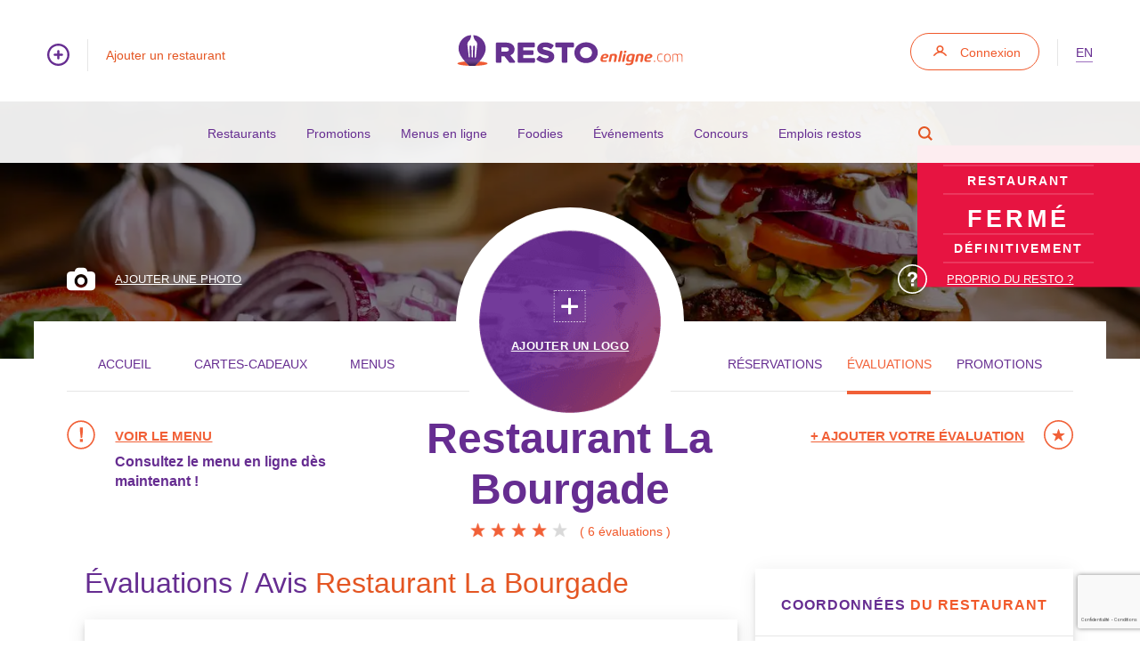

--- FILE ---
content_type: text/html; charset=utf-8
request_url: https://restoenligne.com/restaurants/evaluations/restaurant-la-bourgade
body_size: 16254
content:

<!DOCTYPE html>


<html lang="fr-CA">
    <head>
        <meta charset="UTF-8">
        <meta name="viewport" content="width=device-width, initial-scale=1.0, maximum-scale=5">
        <title>Évaluations / Avis Restaurant La Bourgade - Thetford Mines - Restoenligne.com</title>
        <link rel="preconnect" href="https://www.googletagmanager.com" crossorigin>
        <link rel="preconnect" href="https://www.google-analytics.com" crossorigin>
        <link rel="preconnect" href="https://fonts.gstatic.com" crossorigin>
        <link rel="preload" href="/content/css/bootstrap.min.css" as="style">
        <link rel="preload" href="/content/css/style.min.css" as="style">
        <link rel="preload" as="image" href="/content/images/v3/restoenligne-logo.svg">

        <script async src="https://www.googletagmanager.com/gtag/js?id=G-JGCXJY4F5E"></script>
        <script>
            window.dataLayer = window.dataLayer || [];
            function gtag() { dataLayer.push(arguments); }
            gtag('js', new Date());
            gtag('config', 'G-JGCXJY4F5E');
        </script>
        <script type="text/javascript" src="/content/javascript/jquery/jquery-2.2.4.min.js"></script>
        <script type="text/javascript" src="/content/javascript/facebooklogin.min.js"></script>        
        <script language="javascript" type="text/javascript">             
            function getPosition(position) {
                var latitude = position.coords.latitude;
                var longitude = position.coords.longitude;
                window.location.href="/restaurants/nearme?longitude=" + longitude + "&latitude=" + latitude;
            }
        </script>    
        
        <link type="text/css" href="/content/css/jquery.ui/ui-lightness/ui-lightness.min.css" rel="stylesheet" media="screen">
	    <link type="text/css" href="/content/css/bootstrap.min.css" rel="stylesheet" media="screen">
	    <link type="text/css" href="/content/css/selectize.min.css" rel="stylesheet" media="screen">              
	    <link type="text/css" href="/content/css/style-selector.min.css" rel="stylesheet" media="screen">              
	    <link type="text/css" href="/content/css/style.min.css" rel="stylesheet" media="screen">   
        
        <!-- <script type="text/javascript" src="/content/javascript/jquery/jquery-migrate-1.4.1.min.js" defer></script> -->
        <script type="text/javascript" src="/content/javascript/jquery-ui-1.11.4.custom/jquery-ui.min.js" defer></script>
        <script type="text/javascript" src="/content/javascript/i18n/formats-fr.js" defer></script>
        <script type="text/javascript" src="/content/javascript/documentfunctions.min.js" defer></script>
        <script type="text/javascript" src="/content/javascript/jquery.form.min.js" defer></script>
        <script type="text/javascript" src="/content/javascript/login.min.js" defer></script>     
        <script type="text/javascript" src="/content/javascript/selectize.min.js" defer></script>
        <script type="text/javascript" src="/content/javascript/custom.min.js" defer></script>
        <script type="text/javascript" src="/content/javascript/likes.min.js" defer></script>
        <script type="text/javascript" src="/content/javascript/greensock/minified/tweenmax.min.js" defer></script>
        
        
        <link rel="alternate" href="https://restoenligne.com/restaurants/evaluations/restaurant-la-bourgade" hreflang="fr" />
        <link rel="alternate" href="https://restoenligne.com/en/restaurants/evaluations/restaurant-la-bourgade" hreflang="en" />
        <link rel="alternate" href="https://restoenligne.com/restaurants/evaluations/restaurant-la-bourgade" hreflang="x-default" />
        <link rel="icon" href="/favicon.ico" sizes="any">
        
        
    <meta name="description" content="Donnez votre &#233;valuation/avis et lisez celles des autres sur Restaurant La Bourgade 16 Rue Caouette E Thetford Mines">

      <meta property="og:type"                                  content="restaurant.restaurant" /> 
      <meta property="og:url"                                   content="https://restoenligne.com/restaurants/evaluations/restaurant-la-bourgade" /> 
      <meta property="og:title"                                 content="Évaluations / Avis Restaurant La Bourgade - Thetford Mines" /> 
      
        <meta property="og:image"                               content="https://restoenligne.com/content/images/restaurant-placeholder.jpg" />
        <meta property="og:image:width"                         content="338" />
        <meta property="og:image:height"                        content="386" />   
    
      <meta property="og:description"                           content="Donnez votre évaluation/avis et lisez celles des autres sur Restaurant La Bourgade 16 Rue Caouette E Thetford Mines" /> 
      <meta property="restaurant:contact_info:street_address"   content="16 Rue Caouette E" /> 
      <meta property="restaurant:contact_info:locality"         content="Thetford Mines" /> 
      <meta property="restaurant:contact_info:region"           content="Chaudière-Appalaches" /> 
      <meta property="restaurant:contact_info:postal_code"      content="G6G2B8" /> 
      <meta property="restaurant:contact_info:country_name"     content="Canada" /> 
      <meta property="restaurant:contact_info:phone_number"     content="4183353313" /> 
        
        <meta property="restaurant:contact_info:website"          content="https://www.restaurantlabourgade.com/?utm_source=restoenligne.com&utm_medium=website" /> 
      
      <meta property="place:location:latitude"                  content="46,0946910000" /> 
      <meta property="place:location:longitude"                 content="-71,3032600000" /> 

    <meta property="og:site_name" content="Restoenligne.com" />  
    <meta property="og:locale" content="fr-CA" />
    <meta name="twitter:site" content="@Restoenligne" />
    
        <meta name="twitter:image" content="https://restoenligne.com/content/images/restaurant-placeholder.jpg" />
    
    <meta name="twitter:card" content="summary_large_image" />
    <meta name="twitter:description" content="Donnez votre évaluation/avis et lisez celles des autres sur Restaurant La Bourgade 16 Rue Caouette E Thetford Mines" /> 
    
    <!-- Fancybox -->
    <script type="text/javascript" src="/content/javascript/jquery.fancybox.js"></script>
    <script type="text/javascript" src="/content/javascript/jquery.fancybox-media.js"></script>
	<link type="text/css" href="/content/css/jquery.fancybox.css" rel="stylesheet" media="screen">              
	
	<!-- Swiper -->
    <script type="text/javascript" src="/content/javascript/swiper.min.js"></script>
	<link type="text/css" href="/content/css/swiper.min.css" rel="stylesheet" media="screen">  
    <script type="text/javascript" src="/content/javascript/swiper.js"></script>      

	 <!-- Custom -->
    <script type="text/javascript" src="/content/javascript/restaurantevaluationadd.js"></script>

	 <!-- Character counter -->
	<script type="text/javascript" src="/content/javascript/jquery.charactercounter.js"></script><script type="text/javascript" src="/content/javascript/i18n/jquery.charactercounter-fr.js"></script>


    
	
	<link rel="canonical" href="https://restoenligne.com/restaurants/evaluations/restaurant-la-bourgade" />	    


        
        
        <script type="application/ld+json">
        {
          "@context": "https://schema.org",
          "@type": "WebSite",
          "url": "https://restoenligne.com/",
          "potentialAction": {
            "@type": "SearchAction",
            "target": "https://restoenligne.com/restaurants/search?q={search_term_string}",
            "query-input": "required name=search_term_string"
          },
          "inLanguage": "fr-CA",
          "description": "Nous sommes spï¿½cialisï¿½s dans le marketing numï¿½rique pour les restaurants",
          "name": "Restoenligne.com",
          "sameAs": [
            "https://www.facebook.com/restoenlignecom",
            "https://x.com/restoenligne"
          ]
        }
        </script>
        <script type="application/ld+json">
        {
          "@context":"https://schema.org",
          "@type":"Organization",
          "name":"Restoenligne.com",
          "url":"https://restoenligne.com/",
          "logo":"https://restoenligne.com/content/images/v3/restoenligne-logo.svg",
          "sameAs":[
            "https://www.facebook.com/restoenlignecom",
            "https://x.com/restoenligne"
          ]
        }
        </script>

        <style>
        .skip-link {
          position: absolute;
          left: -9999px;
          top: auto;
          width: 1px;
          height: 1px;
          overflow: hidden;
        }
        .skip-link:focus {
          left: 0;
          top: 0;
          width: auto;
          height: auto;
          background: #662d91;
          color: #fff;
          padding: 8px 12px;
          z-index: 1000;
        }
        </style>

    </head>

    <body>
        <a class="skip-link" href="#main-content">Aller au contenu principal</a>

        <!-- - - - - - Container Popup User / Notice, Warning, Error - - - - - -->
        
 
        <!-- - - - - - Header - - - - - -->
        <header class="padding-tb-6 p-r">

            <a href="/" aria-label="Accueil"><img alt="logo restoenligne.com" class="svg-logo" src="/content/images/v3/restoenligne-logo.svg" width="265" height="36"></a>
            <a href="/" aria-label="Accueil"><img alt="logo restoenligne.com blanc" class="svg-logo svg-logo-white" src="/content/images/v3/restoenligne-logo-white.svg" width="265" height="36"></a>
            <div class="container-fluid a-fw-700 a-h6 a-lh-4 svg-purple hide-xs">
                <div class="row">
                    <div class="col-left col-xs-8 col-xs-push-1 a-orange">
                        <a class="btn-more-info" href="/restaurants/addsearch" aria-label="Ajouter un restaurant">
                            

    <svg version="1.1" class="svg-plus-icon" xmlns="http://www.w3.org/2000/svg" xmlns:xlink="http://www.w3.org/1999/xlink" x="0px" y="0px"
                            viewBox="100.2 26.5 139.7 139.7" style="enable-background:new 100.2 26.5 139.7 139.7;" xml:space="preserve">
                            <g transform="translate(0,-952.36218)">
                            <path d="M170.1,978.9c-38.5,0-69.9,31.3-69.9,69.8c0,38.5,31.4,69.9,69.9,69.9c38.5,0,69.8-31.4,69.8-69.9
                            C239.9,1010.2,208.6,978.9,170.1,978.9z M170.1,992.1c31.4,0,56.6,25.3,56.6,56.6c0,31.4-25.3,56.7-56.6,56.7
                            c-31.4,0-56.7-25.3-56.7-56.7C113.4,1017.3,138.7,992.1,170.1,992.1z M170,1019.1c-3.6,0.1-6.6,3-6.5,6.7v16.3h-16.3
                            c-3.6-0.1-6.7,2.8-6.8,6.4c-0.1,3.6,2.8,6.7,6.4,6.8c0.1,0,0.2,0,0.4,0h16.3v16.3c-0.1,3.6,2.8,6.7,6.4,6.8
                            c3.6,0.1,6.7-2.8,6.8-6.4c0-0.1,0-0.2,0-0.4v-16.3h16.3c3.6,0.1,6.7-2.8,6.8-6.4c0.1-3.6-2.8-6.7-6.4-6.8c-0.1,0-0.2,0-0.4,0h-16.3
                            v-16.3c0-3.6-2.9-6.6-6.5-6.7C170.1,1019.1,170,1019.1,170,1019.1L170,1019.1z"/>
                            </g>
    </svg>
                            <span></span>Ajouter un restaurant
                        </a>
                    </div>
                    <div class="col-right col-xs-8 col-xs-push-7 text-r a-purple">
                        <a class="btn-connexion" href="/login?returnurl=%2Frestaurants%2Fevaluations%2Frestaurant-la-bourgade">Connexion</a>                      
                            <div class="vertical-border"></div>
                        
                          <a href="/en/restaurants/evaluations/restaurant-la-bourgade"
                             hreflang="en"
                             lang="en"
                             class="language-switcher no-margin"
                             aria-label="Switch to en">
                             en
                          </a>
                        
                  
                    </div>
                </div>
            </div>
        </header>

        <!-- Hamburger Menu -->
        <div class="hamburger-menu">
            <div class="border border-1"></div>
            <div class="border border-2"></div>
            <div class="border border-3"></div>
        </div>

        <!-- Container Menu Toggle -->
        <div class="container-menu-toggle">

            <div class="block-animate"></div>

            <div class="takeover-search">
                <div class="container-small p-r height-100p p-r">
                    <form action="/restaurants/search">
                        <input type="text"
                                id="searchheader"
                                name="q" 
                                maxlength="50"
                                placeholder="Saisir un mot-clé pour démarrer une recherche"
                         />
                    </form>
                    <div class="icon-close">
                        

    <svg class="svg-icon-close" version="1.1" xmlns="http://www.w3.org/2000/svg" xmlns:xlink="http://www.w3.org/1999/xlink" x="0px" y="0px"
         viewBox="449.2 233.2 325.7 325.6" style="enable-background:new 449.2 233.2 325.7 325.6;" xml:space="preserve">
        <path d="M652.7,396l111.6-111.6c11.3-11.3,11.3-29.5,0-40.8c-11.3-11.3-29.5-11.3-40.7,0L612,355.2L500.4,243.7
        c-11.3-11.3-29.5-11.3-40.8,0s-11.3,29.5,0,40.8L571.2,396L459.6,507.6c-11.3,11.3-11.3,29.5,0,40.8c5.6,5.6,13,8.4,20.4,8.4
        c7.4,0,14.7-2.8,20.4-8.4L612,436.7l111.6,111.6c5.6,5.6,13,8.4,20.4,8.4c7.4,0,14.7-2.8,20.4-8.4c11.3-11.3,11.3-29.5,0-40.8
        L652.7,396z"/>
    </svg>
                    </div>
                </div>
            </div>

            <div class="p-r z-index-20">
                <ul>
                    <li><a href="/restaurants">Restaurants</a></li>
                    <li><a href="/promotions">Promotions</a></li>
                    <li><a href="/plan/onlineservice/menus-en-ligne">Menus en ligne</a></li>
                    <li><a href="/foodies">Foodies</a></li>
                    <li><a href="/events">&#201;v&#233;nements</a></li>
                    <li><a href="/contests">Concours</a></li>
                    <li><a href="/jobs">Emplois restos</a></li>
                    <li class="search" data-search-toggle=".container-menu-toggle">
                        

    <svg version="1.1" class="svg-icon-search" xmlns="http://www.w3.org/2000/svg" xmlns:xlink="http://www.w3.org/1999/xlink" x="0px" y="0px"
         viewBox="-492 494 14 14" style="enable-background:new -492 494 14 14;" xml:space="preserve">
    <g sketch:type="MSPage">
        <g transform="translate(-1060.000000, -853.000000)" sketch:type="MSArtboardGroup">
            <g transform="translate(0.000000, 820.000000)" sketch:type="MSLayerGroup">
                <g transform="translate(860.000000, 23.000000)" sketch:type="MSShapeGroup">
                    <path d="M-282.5,514.9c-1,0.7-2.2,1.1-3.5,1.1c-3.3,0-6-2.7-6-6c0-3.3,2.7-6,6-6c3.3,0,6,2.7,6,6
                        c0,1.3-0.4,2.5-1.1,3.5l2.4,2.4l0.7,0.7l-1.4,1.4l-0.7-0.7L-282.5,514.9z M-286,514.2c2.3,0,4.2-1.9,4.2-4.2s-1.9-4.2-4.2-4.2
                        s-4.2,1.9-4.2,4.2S-288.3,514.2-286,514.2z"/>
                </g>
            </g>
        </g>
    </g>
    </svg>
                    </li>                
                </ul>
            </div>
 
        </div>

        <!-- - - - - - Container Sub Header - - - - - -->
        <div class="container-sub-header hide-xs text-c padding-t-5 padding-b-3 li-margin-b-4 li-fw-700 li-h6 li-padding-rl-4 li-purple li-i-b a-purple svg-orange">

            <ul>
                <li><a href="/restaurants">Restaurants</a></li>
                <li><a href="/promotions">Promotions</a></li>
                <li><a href="/plan/onlineservice/menus-en-ligne">Menus en ligne</a></li>
                <li><a href="/foodies">Foodies</a></li>
                <li><a href="/events">&#201;v&#233;nements</a></li>
                <li><a href="/contests">Concours</a></li>
                <li><a href="/jobs">Emplois restos</a></li>
                <li class="search" data-search-toggle=".container-sub-header">
                    <a href="#" aria-label="Recherche">
                        

    <svg version="1.1" class="svg-icon-search" xmlns="http://www.w3.org/2000/svg" xmlns:xlink="http://www.w3.org/1999/xlink" x="0px" y="0px"
         viewBox="-492 494 14 14" style="enable-background:new -492 494 14 14;" xml:space="preserve">
    <g sketch:type="MSPage">
        <g transform="translate(-1060.000000, -853.000000)" sketch:type="MSArtboardGroup">
            <g transform="translate(0.000000, 820.000000)" sketch:type="MSLayerGroup">
                <g transform="translate(860.000000, 23.000000)" sketch:type="MSShapeGroup">
                    <path d="M-282.5,514.9c-1,0.7-2.2,1.1-3.5,1.1c-3.3,0-6-2.7-6-6c0-3.3,2.7-6,6-6c3.3,0,6,2.7,6,6
                        c0,1.3-0.4,2.5-1.1,3.5l2.4,2.4l0.7,0.7l-1.4,1.4l-0.7-0.7L-282.5,514.9z M-286,514.2c2.3,0,4.2-1.9,4.2-4.2s-1.9-4.2-4.2-4.2
                        s-4.2,1.9-4.2,4.2S-288.3,514.2-286,514.2z"/>
                </g>
            </g>
        </g>
    </g>
    </svg>
                    </a>
                </li>
            </ul>

            <div class="takeover-search">
                <div class="container-small p-r height-100p p-r">
                    <form action="/restaurants/search">
                        <input type="text"
                                id="searchmobile"
                                name="q" 
                                maxlength="50"
                                placeholder="Saisir un mot-clé pour démarrer une recherche"
                        />
                    </form>

                    <div class="icon-close">
                        

    <svg class="svg-icon-close" version="1.1" xmlns="http://www.w3.org/2000/svg" xmlns:xlink="http://www.w3.org/1999/xlink" x="0px" y="0px"
         viewBox="449.2 233.2 325.7 325.6" style="enable-background:new 449.2 233.2 325.7 325.6;" xml:space="preserve">
        <path d="M652.7,396l111.6-111.6c11.3-11.3,11.3-29.5,0-40.8c-11.3-11.3-29.5-11.3-40.7,0L612,355.2L500.4,243.7
        c-11.3-11.3-29.5-11.3-40.8,0s-11.3,29.5,0,40.8L571.2,396L459.6,507.6c-11.3,11.3-11.3,29.5,0,40.8c5.6,5.6,13,8.4,20.4,8.4
        c7.4,0,14.7-2.8,20.4-8.4L612,436.7l111.6,111.6c5.6,5.6,13,8.4,20.4,8.4c7.4,0,14.7-2.8,20.4-8.4c11.3-11.3,11.3-29.5,0-40.8
        L652.7,396z"/>
    </svg>
                    </div>
                </div>
            </div>

        </div>

        <main id="main-content">
            
    <!-- - - - - - Container Homepage Banner - - - - - -->
    
            <div class="container-banner-fiche-resto container-banner-fiche-resto-2 offset-sub-header bgcover padding-t-11 text-c h1-white h1-h2 h1-lh-4 h1-fw-400 h1-margin-b-7 h1-padding-rl-4 h2-white h2-lh-4 h2-fw-400 h2-margin-b-7 h2-padding-rl-4 h4-h5 h4-white h4-lh-4" style="background-image:url(/content/images/v3/restoenligne-fiche-restaurant-banner.webp);">

                
                    <div class="content-tag-close">
                        <div class="content-inner">
                            <h5><span>Restaurant</span>Fermé<span>définitivement</span></h5>
                        </div>
                    </div>
                
    
                <div class="content-add-info padding-t-7">

                    <div class="container-1">

                        <div class="container-1">

                            <div class="row">

                                <div class="col-xs-8 text-l">
                                    <a href="/owner/profile/restaurant-la-bourgade" class="btn-cta-icon icon-left font-smaller">

    <svg class="svg-icon-photo" version="1.1" xmlns="http://www.w3.org/2000/svg" xmlns:xlink="http://www.w3.org/1999/xlink" x="0px" y="0px"
        viewBox="0 5.4 288 221.8" style="enable-background:new 0 5.4 288 221.8;" xml:space="preserve">
        <path d="M144,97.6c-20.6,0-37.4,16.8-37.4,37.4s16.8,37.4,37.4,37.4s37.4-16.8,37.4-37.4S164.6,97.6,144,97.6z"/>
        <path d="M250.6,42.8h-43.2c0-20.7-16.8-37.4-37.4-37.4h-51.8c-20.7,0-37.4,16.8-37.4,37.4H37.4C16.8,42.8,0,59.6,0,80.3v109.4
        c0,20.7,16.8,37.4,37.4,37.4h213.1c20.7,0,37.4-16.8,37.4-37.4V80.3C288,59.6,271.2,42.8,250.6,42.8z M144,201.2
        c-36.5,0-66.2-29.7-66.2-66.2s29.7-66.2,66.2-66.2s66.2,29.7,66.2,66.2S180.5,201.2,144,201.2z"/>
    </svg><span>Ajouter une photo</span></a>
                                </div>

                                <div class="col-xs-8 col-xs-push-8 text-r">
                                    <a href="/owner/profile/restaurant-la-bourgade" class="btn-cta-icon icon-left font-smaller">

    <svg version="1.1" xmlns="http://www.w3.org/2000/svg" xmlns:xlink="http://www.w3.org/1999/xlink" x="0px" y="0px"
                 viewBox="0 0 33 33" style="enable-background:new 0 0 33 33;" xml:space="preserve">
            <g>


                <path d="M16.5,33C7.4,33,0,25.6,0,16.5S7.4,0,16.5,0S33,7.4,33,16.5S25.6,33,16.5,33z M16.5,1.6
                    C8.3,1.6,1.6,8.3,1.6,16.5s6.7,14.9,14.9,14.9s14.9-6.7,14.9-14.9S24.7,1.6,16.5,1.6z"/>
            </g>
            <g>

                <path d="M13.2,9.3c0.8-0.5,1.9-0.8,3.1-0.8c1.6,0,3,0.4,4,1.2c1.1,0.8,1.6,1.9,1.6,3.4c0,0.9-0.2,1.7-0.7,2.4
                    c-0.3,0.4-0.8,0.9-1.6,1.5l-0.8,0.6c-0.4,0.3-0.7,0.7-0.8,1.1C18,18.9,18,19.3,18,19.9H15c0-1.2,0.2-2,0.3-2.5s0.7-1,1.4-1.6
                    l0.8-0.6c0.3-0.2,0.5-0.4,0.6-0.6c0.3-0.4,0.4-0.8,0.4-1.3c0-0.5-0.2-1-0.5-1.5c-0.3-0.4-0.9-0.7-1.7-0.7c-0.8,0-1.4,0.3-1.8,0.8
                    c-0.3,0.6-0.5,1.1-0.5,1.7h-3.1C11.1,11.6,11.9,10.2,13.2,9.3z M15,21.4h3.2v3.1H15V21.4z"/>
            </g>
    </svg><span>Proprio du resto ?</span></a>
                                </div>
                            </div>

                        </div>

                    </div>

                </div>

            </div>

    

    <!-- - - - - - Container Fiche Core - - - - - -->
    <div itemscope itemtype="https://schema.org/Restaurant" class="container-fiche-core container-last-evaluation">
        
            <meta itemprop="image" content="https://restoenligne.com/content/images/v3/restoenligne-fiche-restaurant-banner.jpg" />
        
        
        <div class="container-1 first-container p-r padding-tb-6 bg-white">

            <div class="container-1 second-container">

                <!-- Bubble Top -->
                 
                        <a href="/owner/profile/restaurant-la-bourgade">
                            <div class="bubble-top hover-logo bgcover" style="background-image:url(/content/images/v3/restoenligne-bubble-fiche-2.png);">
                                <div class="text-inner-bubble">
                                    

    <svg class="svg-icon-plus-logo" version="1.1" xmlns="http://www.w3.org/2000/svg" xmlns:xlink="http://www.w3.org/1999/xlink" x="0px" y="0px"
                 viewBox="45 15.3 198.9 198.9" style="enable-background:new 45 15.3 198.9 198.9;" xml:space="preserve">
            <g>
                <g>
                    <path d="M191.9,108h-40.2V67.7c0-2.9-0.7-4.4-3.6-4.4l-8.7,0c-2.9,0-4.2,1.5-4.2,4.5l0.1,38.9H96.6c-2.9,0-4.3,1.4-4.3,4.3l0,9.6
                        c0,2.9,1.5,5,4.4,5h38.8v35.8c0,2.9,1.4,4.1,4.3,4.1l9-0.1c2.9,0,4.4-0.9,4.4-3.8l0-35.9h38.8c2.9,0,4.4-2.1,4.4-5l0-8.6
                        C196.3,109,194.8,108,191.9,108z"/>
                    <rect x="45" y="158.4" width="4.5" height="9"/>
                    <rect x="45" y="140.4" width="4.5" height="9"/>
                    <rect x="45" y="194.4" width="4.5" height="9"/>
                    <rect x="45" y="176.4" width="4.5" height="9"/>
                    <rect x="79.2" y="209.7" width="9" height="4.5"/>
                    <path d="M45,209.7v2.7v1.8h4.4c1.5,0,2.8,0,2.8,0v-4.5L45,209.7L45,209.7z"/>
                    <rect x="45" y="122.4" width="4.5" height="9"/>
                    <rect x="72.9" y="15.3" width="9" height="4.5"/>
                    <rect x="54.9" y="15.3" width="9" height="4.5"/>
                    <rect x="61.2" y="209.7" width="9" height="4.5"/>
                    <rect x="144.9" y="15.3" width="9" height="4.5"/>
                    <rect x="108.9" y="15.3" width="9" height="4.5"/>
                    <rect x="126.9" y="15.3" width="9" height="4.5"/>
                    <rect x="90.9" y="15.3" width="9" height="4.5"/>
                    <rect x="162.9" y="15.3" width="9" height="4.5"/>
                    <rect x="180.9" y="15.3" width="9" height="4.5"/>
                    <rect x="45" y="32.4" width="4.5" height="9"/>
                    <rect x="45" y="86.4" width="4.5" height="9"/>
                    <rect x="45" y="68.4" width="4.5" height="9"/>
                    <rect x="45" y="50.4" width="4.5" height="9"/>
                    <rect x="45" y="104.4" width="4.5" height="9"/>
                    <path d="M49.5,15.3H45v4.5c0,1.9,0,3.6,0,3.6h4.5V15.3z"/>
                    <rect x="239.4" y="135.9" width="4.5" height="9"/>
                    <rect x="239.4" y="117.9" width="4.5" height="9"/>
                    <rect x="239.4" y="99.9" width="4.5" height="9"/>
                    <rect x="239.4" y="171.9" width="4.5" height="9"/>
                    <rect x="239.4" y="153.9" width="4.5" height="9"/>
                    <rect x="97.2" y="209.7" width="9" height="4.5"/>
                    <rect x="239.4" y="45.9" width="4.5" height="9"/>
                    <rect x="234.9" y="15.3" width="9" height="4.5"/>
                    <rect x="239.4" y="27.9" width="4.5" height="9"/>
                    <rect x="239.4" y="189.9" width="4.5" height="9"/>
                    <rect x="239.4" y="63.9" width="4.5" height="9"/>
                    <rect x="239.4" y="81.9" width="4.5" height="9"/>
                    <rect x="169.2" y="209.7" width="9" height="4.5"/>
                    <rect x="151.2" y="209.7" width="9" height="4.5"/>
                    <rect x="133.2" y="209.7" width="9" height="4.5"/>
                    <rect x="115.2" y="209.7" width="9" height="4.5"/>
                    <rect x="187.2" y="209.7" width="9" height="4.5"/>
                    <rect x="205.2" y="209.7" width="9" height="4.5"/>
                    <rect x="198.9" y="15.3" width="9" height="4.5"/>
                    <rect x="223.2" y="209.7" width="9" height="4.5"/>
                    <rect x="216.9" y="15.3" width="9" height="4.5"/>
                    <polygon points="239.4,214.2 241.1,214.2 243.9,214.2 243.9,207.9 239.4,207.9        "/>
                </g>
            </g>
    </svg>
                                    <h6>Ajouter un logo</h6>
                                </div>
                            </div>
                        </a>
                

                <!-- Menu Core Top -->
                

                
                <div class="menu-core-top">

                    <ul>
                        <ul>
                            <li "><a href="/restaurants/home/restaurant-la-bourgade">Accueil</a></li>
                            <li "><a href="/restaurants/giftcards/restaurant-la-bourgade">Cartes-Cadeaux</a></li>
                            <li "><a href="/restaurants/menu/restaurant-la-bourgade">Menus</a></li>
                        </ul>
                        <ul class="second">
                            <li "><a href="/reservations/new/restaurant-la-bourgade">Réservations</a></li>
                            <li class="active""><a href="/restaurants/evaluations/restaurant-la-bourgade">évaluations</a></li>
                            <li "><a href="/restaurants/promotions/restaurant-la-bourgade">Promotions</a></li>
                        </ul>
                    </ul>

                </div>

                <!-- Container Information Top -->
                
                <div id="container-information-top" class="container-information-top col-margin-b-5">

                    <div class="row">

                        <div class="col col-sm-8 col-sm-push-8 col-xs-24 text-c">
                            <h1 itemprop="name"><a href="/restaurants/home/restaurant-la-bourgade">Restaurant La Bourgade</a></h1>
                            <ul class="list-star big-star">                           
                                
                                        <li>
                                        
                                            <img src="/content/images/v3/svgStarActive.png" alt="etoile active" width="19px" height="17px" />
                                                               
                                       </li>
                                
                                        <li>
                                        
                                            <img src="/content/images/v3/svgStarActive.png" alt="etoile active" width="19px" height="17px" />
                                                               
                                       </li>
                                
                                        <li>
                                        
                                            <img src="/content/images/v3/svgStarActive.png" alt="etoile active" width="19px" height="17px" />
                                                               
                                       </li>
                                
                                        <li>
                                        
                                            <img src="/content/images/v3/svgStarActive.png" alt="etoile active" width="19px" height="17px" />
                                                               
                                       </li>
                                
                                        <li>
                                        
                                            <img src="/content/images/v3/svgStar.png" alt="etoile" width="19px" height="17px" />
                                                               
                                       </li>
                                
                                    <li itemprop="aggregateRating" itemscope itemtype="https://schema.org/AggregateRating" class="text"><meta itemprop="ratingValue" content="4"><meta itemprop="reviewCount" content="6">(&nbsp;<a href="/restaurants/evaluations/restaurant-la-bourgade">6 &#233;valuations</a>&nbsp;)</li>
                                
                            </ul>
                        </div>

                                
                                        <div class="col col-center col-sm-pull-8 col-sm-7 col-xs-24">
                                            <h6 href="/restaurants/menu/restaurant-la-bourgade" class="btn-cta-icon icon-left"><a href="/restaurants/menu/restaurant-la-bourgade">

    <svg version="1.1" xmlns="http://www.w3.org/2000/svg" xmlns:xlink="http://www.w3.org/1999/xlink" x="0px" y="0px"
                 viewBox="0 0 400 400" style="enable-background:new 0 0 400 400;" xml:space="preserve">
            <g>
                <path d="M200,396.2C91.8,396.2,3.8,308.2,3.8,200S91.8,3.8,200,3.8s196.2,88,196.2,196.2S308.2,396.2,200,396.2z
                     M200,24.4c-96.8,0-175.6,78.8-175.6,175.6S103.2,375.6,200,375.6S375.6,296.8,375.6,200S296.8,24.4,200,24.4z"/>
            </g>
            <g>
                <path d="M184.8,101.3h41.7v49.8l-10.8,91.6h-19.9l-11.1-91.6V101.3z M185.8,258.6h39.8v38.5h-39.8V258.6z"/>
            </g>
    </svg><span>Voir le menu</span></a>Consultez le menu en ligne dès maintenant !</h6>
                                        </div>
                                
                        
                        <div class="col col-sm-7 col-sm-push-2 col-xs-24 text-r">
                            <h6 href="/restaurants/evaluations/restaurant-la-bourgade#evaluation-add" class="btn-cta-icon icon-right">
                                <a href="/restaurants/evaluations/restaurant-la-bourgade#evaluation-add">
                                    

<svg version="1.1" xmlns="http://www.w3.org/2000/svg" xmlns:xlink="http://www.w3.org/1999/xlink" x="0px" y="0px" viewBox="0 0 33 33" style="enable-background:new 0 0 33 33;" xml:space="preserve">
<g>
<path d="M16.5,33C7.4,33,0,25.6,0,16.5S7.4,0,16.5,0S33,7.4,33,16.5S25.6,33,16.5,33z M16.5,1.6C8.3,1.6,1.6,8.3,1.6,16.5
s6.7,14.9,14.9,14.9s14.9-6.7,14.9-14.9S24.7,1.6,16.5,1.6z"></path>
</g>
<g>
<path d="M20.5,23.4c-0.1,0-0.2,0-0.2-0.1l-3.8-2.8l-3.8,2.8c-0.1,0.1-0.3,0.1-0.4,0C12,23.2,11.9,23,12,22.9l1.5-4.5l-3.8-2.8
c-0.1-0.1-0.2-0.3-0.1-0.4c0-0.2,0.2-0.3,0.4-0.3h4.7l1.5-4.5c0.1-0.3,0.6-0.3,0.7,0l1.5,4.5H23c0.2,0,0.3,0.1,0.4,0.3
c0.1,0.2,0,0.3-0.1,0.4l-3.8,2.8l1.5,4.5c0.1,0.2,0,0.3-0.1,0.4C20.6,23.3,20.5,23.4,20.5,23.4z"></path>
</g>
</svg>
                                    <span>+ Ajouter votre évaluation</span>
                                </a>
                                <!-- #0 sur 67 <a href="/restaurants/list/city/thetford-mines">restaurants &#224; Thetford Mines</a> -->
                            </h6>
                        </div>

                    </div>

                </div>



                <div class="row">

                    <!-- - - - - - Col Left - - - - - -->
                    <div class="col-md-16 col-tn-24 col-left">
						<div class="h2-h4 h2-fw-400 h2-purple h2-padding-b-5 span-orange">
                        
                        
						    <h2>Évaluations / Avis <span><a href="/restaurants/home/restaurant-la-bourgade">Restaurant La Bourgade</a></span></h2>
						                            
                                    <!-- Container Evaluation -->
                                    <div id="comment-19068" class="container-evaluation-restaurant" itemprop="review" itemscope itemtype="https://schema.org/Review">
                                       <div class="content-inner">
                                            <h3>Note globale&nbsp;:</h3>
                                            <ul class="list-star big-star purple">
                                                
                                                        <li>
                                                        
                                                            <img src="/content/images/v3/svgstaractive.png" alt="etoile active" width="19px" height="17px" />
                                                                               
                                                       </li>
                                                
                                                        <li>
                                                        
                                                            <img src="/content/images/v3/svgstaractive.png" alt="etoile active" width="19px" height="17px" />
                                                                               
                                                       </li>
                                                
                                                        <li>
                                                        
                                                            <img src="/content/images/v3/svgstaractive.png" alt="etoile active" width="19px" height="17px" />
                                                                               
                                                       </li>
                                                
                                                        <li>
                                                        
                                                            <img src="/content/images/v3/svgstaractive.png" alt="etoile active" width="19px" height="17px" />
                                                                               
                                                       </li>
                                                
                                                        <li>
                                                        
                                                            <img src="/content/images/v3/svgstar.png" alt="etoile" width="19px" height="17px" />
                                                                               
                                                       </li>
                                                
                                                <li itemprop="reviewRating" itemscope itemtype="https://schema.org/Rating" class="text"><meta itemprop="worstRating" content="1"><span itemprop="ratingValue">4</span>/<span itemprop="bestRating">5</span></li>
                                            </ul>
                                            <div class="border-separation"></div>
                                            <h4><meta itemprop="datePublished" content="2015-03-06">Évaluation ajoutée le 6 mars 2015 par <span itemprop="author" itemscope itemtype="https://schema.org/Person"><span itemprop="name"><a href="/collaborators/show/29949">Pierrot</a></span></span></h4>
											<p itemprop="reviewBody">Le seul problème, c'est le manque de SOURIRES dans cette boite.... le proprio y gagnerait solidement. Le reste est SUBLIME!</p>
                                            
                                            <div class="row">
                                                
                                                    <div class="col col-sm-6 col-xs-12 col-tn-24">
                                                        <h5>Service</h5>
                                                        <ul class="list-star big-star">
                                                            
                                                                    <li>
                                                                    
                                                                        <img src="/content/images/v3/svgstaractive.png" alt="etoile active" width="19px" height="17px" />
                                                                                           
                                                                   </li>
                                                            
                                                                    <li>
                                                                    
                                                                        <img src="/content/images/v3/svgstaractive.png" alt="etoile active" width="19px" height="17px" />
                                                                                           
                                                                   </li>
                                                            
                                                                    <li>
                                                                    
                                                                        <img src="/content/images/v3/svgstaractive.png" alt="etoile active" width="19px" height="17px" />
                                                                                           
                                                                   </li>
                                                            
                                                                    <li>
                                                                    
                                                                        <img src="/content/images/v3/svgstar.png" alt="etoile" width="19px" height="17px" />
                                                                                           
                                                                   </li>
                                                            
                                                                    <li>
                                                                    
                                                                        <img src="/content/images/v3/svgstar.png" alt="etoile" width="19px" height="17px" />
                                                                                           
                                                                   </li>
                                                            
                                                        </ul>
                                                    </div>                                      
                                                
                                                    <div class="col col-sm-6 col-xs-12 col-tn-24">
                                                        <h5>Cuisine</h5>
                                                        <ul class="list-star big-star">
                                                            
                                                                    <li>
                                                                    
                                                                        <img src="/content/images/v3/svgstaractive.png" alt="etoile active" width="19px" height="17px" />
                                                                                           
                                                                   </li>
                                                            
                                                                    <li>
                                                                    
                                                                        <img src="/content/images/v3/svgstaractive.png" alt="etoile active" width="19px" height="17px" />
                                                                                           
                                                                   </li>
                                                            
                                                                    <li>
                                                                    
                                                                        <img src="/content/images/v3/svgstaractive.png" alt="etoile active" width="19px" height="17px" />
                                                                                           
                                                                   </li>
                                                            
                                                                    <li>
                                                                    
                                                                        <img src="/content/images/v3/svgstaractive.png" alt="etoile active" width="19px" height="17px" />
                                                                                           
                                                                   </li>
                                                            
                                                                    <li>
                                                                    
                                                                        <img src="/content/images/v3/svgstar.png" alt="etoile" width="19px" height="17px" />
                                                                                           
                                                                   </li>
                                                            
                                                        </ul>
                                                    </div>                                      
                                                
                                                    <div class="col col-sm-6 col-xs-12 col-tn-24">
                                                        <h5>Qualité/Prix</h5>
                                                        <ul class="list-star big-star">
                                                            
                                                                    <li>
                                                                    
                                                                        <img src="/content/images/v3/svgstaractive.png" alt="etoile active" width="19px" height="17px" />
                                                                                           
                                                                   </li>
                                                            
                                                                    <li>
                                                                    
                                                                        <img src="/content/images/v3/svgstaractive.png" alt="etoile active" width="19px" height="17px" />
                                                                                           
                                                                   </li>
                                                            
                                                                    <li>
                                                                    
                                                                        <img src="/content/images/v3/svgstaractive.png" alt="etoile active" width="19px" height="17px" />
                                                                                           
                                                                   </li>
                                                            
                                                                    <li>
                                                                    
                                                                        <img src="/content/images/v3/svgstaractive.png" alt="etoile active" width="19px" height="17px" />
                                                                                           
                                                                   </li>
                                                            
                                                                    <li>
                                                                    
                                                                        <img src="/content/images/v3/svgstar.png" alt="etoile" width="19px" height="17px" />
                                                                                           
                                                                   </li>
                                                            
                                                        </ul>
                                                    </div>                                      
                                                
                                                    <div class="col col-sm-6 col-xs-12 col-tn-24">
                                                        <h5>Décor et ambiance</h5>
                                                        <ul class="list-star big-star">
                                                            
                                                                    <li>
                                                                    
                                                                        <img src="/content/images/v3/svgstaractive.png" alt="etoile active" width="19px" height="17px" />
                                                                                           
                                                                   </li>
                                                            
                                                                    <li>
                                                                    
                                                                        <img src="/content/images/v3/svgstaractive.png" alt="etoile active" width="19px" height="17px" />
                                                                                           
                                                                   </li>
                                                            
                                                                    <li>
                                                                    
                                                                        <img src="/content/images/v3/svgstaractive.png" alt="etoile active" width="19px" height="17px" />
                                                                                           
                                                                   </li>
                                                            
                                                                    <li>
                                                                    
                                                                        <img src="/content/images/v3/svgstaractive.png" alt="etoile active" width="19px" height="17px" />
                                                                                           
                                                                   </li>
                                                            
                                                                    <li>
                                                                    
                                                                        <img src="/content/images/v3/svgstaractive.png" alt="etoile active" width="19px" height="17px" />
                                                                                           
                                                                   </li>
                                                            
                                                        </ul>
                                                    </div>                                      
                                                
                                            </div>
                                        </div>
                                    </div>
                                    <!-- END Container Evaluation --> 
                                                        
                                    <!-- Container Evaluation -->
                                    <div id="comment-6366" class="container-evaluation-restaurant" itemprop="review" itemscope itemtype="https://schema.org/Review">
                                       <div class="content-inner">
                                            <h3>Note globale&nbsp;:</h3>
                                            <ul class="list-star big-star purple">
                                                
                                                        <li>
                                                        
                                                            <img src="/content/images/v3/svgstaractive.png" alt="etoile active" width="19px" height="17px" />
                                                                               
                                                       </li>
                                                
                                                        <li>
                                                        
                                                            <img src="/content/images/v3/svgstaractive.png" alt="etoile active" width="19px" height="17px" />
                                                                               
                                                       </li>
                                                
                                                        <li>
                                                        
                                                            <img src="/content/images/v3/svgstaractive.png" alt="etoile active" width="19px" height="17px" />
                                                                               
                                                       </li>
                                                
                                                        <li>
                                                        
                                                            <img src="/content/images/v3/svgstar.png" alt="etoile" width="19px" height="17px" />
                                                                               
                                                       </li>
                                                
                                                        <li>
                                                        
                                                            <img src="/content/images/v3/svgstar.png" alt="etoile" width="19px" height="17px" />
                                                                               
                                                       </li>
                                                
                                                <li itemprop="reviewRating" itemscope itemtype="https://schema.org/Rating" class="text"><meta itemprop="worstRating" content="1"><span itemprop="ratingValue">3</span>/<span itemprop="bestRating">5</span></li>
                                            </ul>
                                            <div class="border-separation"></div>
                                            <h4><meta itemprop="datePublished" content="2013-03-04">Évaluation ajoutée le 4 mars 2013 par <span itemprop="author" itemscope itemtype="https://schema.org/Person"><span itemprop="name"><a href="/collaborators/show/13397">Myl&#232;ne</a></span></span></h4>
											<p itemprop="reviewBody">La nourriture a du potentiel.  Le service était très lent, car il y avait un manque flagrant de personnel.  La poutine était froide quand elle est arrivé.  La soupe était bonne et chaude tout comme les doigts de poulet.<br><br></p>
                                            
                                            <div class="row">
                                                
                                                    <div class="col col-sm-6 col-xs-12 col-tn-24">
                                                        <h5>Service</h5>
                                                        <ul class="list-star big-star">
                                                            
                                                                    <li>
                                                                    
                                                                        <img src="/content/images/v3/svgstaractive.png" alt="etoile active" width="19px" height="17px" />
                                                                                           
                                                                   </li>
                                                            
                                                                    <li>
                                                                    
                                                                        <img src="/content/images/v3/svgstaractive.png" alt="etoile active" width="19px" height="17px" />
                                                                                           
                                                                   </li>
                                                            
                                                                    <li>
                                                                    
                                                                        <img src="/content/images/v3/svgstaractive.png" alt="etoile active" width="19px" height="17px" />
                                                                                           
                                                                   </li>
                                                            
                                                                    <li>
                                                                    
                                                                        <img src="/content/images/v3/svgstar.png" alt="etoile" width="19px" height="17px" />
                                                                                           
                                                                   </li>
                                                            
                                                                    <li>
                                                                    
                                                                        <img src="/content/images/v3/svgstar.png" alt="etoile" width="19px" height="17px" />
                                                                                           
                                                                   </li>
                                                            
                                                        </ul>
                                                    </div>                                      
                                                
                                                    <div class="col col-sm-6 col-xs-12 col-tn-24">
                                                        <h5>Cuisine</h5>
                                                        <ul class="list-star big-star">
                                                            
                                                                    <li>
                                                                    
                                                                        <img src="/content/images/v3/svgstaractive.png" alt="etoile active" width="19px" height="17px" />
                                                                                           
                                                                   </li>
                                                            
                                                                    <li>
                                                                    
                                                                        <img src="/content/images/v3/svgstaractive.png" alt="etoile active" width="19px" height="17px" />
                                                                                           
                                                                   </li>
                                                            
                                                                    <li>
                                                                    
                                                                        <img src="/content/images/v3/svgstaractive.png" alt="etoile active" width="19px" height="17px" />
                                                                                           
                                                                   </li>
                                                            
                                                                    <li>
                                                                    
                                                                        <img src="/content/images/v3/svgstar.png" alt="etoile" width="19px" height="17px" />
                                                                                           
                                                                   </li>
                                                            
                                                                    <li>
                                                                    
                                                                        <img src="/content/images/v3/svgstar.png" alt="etoile" width="19px" height="17px" />
                                                                                           
                                                                   </li>
                                                            
                                                        </ul>
                                                    </div>                                      
                                                
                                                    <div class="col col-sm-6 col-xs-12 col-tn-24">
                                                        <h5>Qualité/Prix</h5>
                                                        <ul class="list-star big-star">
                                                            
                                                                    <li>
                                                                    
                                                                        <img src="/content/images/v3/svgstaractive.png" alt="etoile active" width="19px" height="17px" />
                                                                                           
                                                                   </li>
                                                            
                                                                    <li>
                                                                    
                                                                        <img src="/content/images/v3/svgstaractive.png" alt="etoile active" width="19px" height="17px" />
                                                                                           
                                                                   </li>
                                                            
                                                                    <li>
                                                                    
                                                                        <img src="/content/images/v3/svgstar.png" alt="etoile" width="19px" height="17px" />
                                                                                           
                                                                   </li>
                                                            
                                                                    <li>
                                                                    
                                                                        <img src="/content/images/v3/svgstar.png" alt="etoile" width="19px" height="17px" />
                                                                                           
                                                                   </li>
                                                            
                                                                    <li>
                                                                    
                                                                        <img src="/content/images/v3/svgstar.png" alt="etoile" width="19px" height="17px" />
                                                                                           
                                                                   </li>
                                                            
                                                        </ul>
                                                    </div>                                      
                                                
                                                    <div class="col col-sm-6 col-xs-12 col-tn-24">
                                                        <h5>Décor et ambiance</h5>
                                                        <ul class="list-star big-star">
                                                            
                                                                    <li>
                                                                    
                                                                        <img src="/content/images/v3/svgstaractive.png" alt="etoile active" width="19px" height="17px" />
                                                                                           
                                                                   </li>
                                                            
                                                                    <li>
                                                                    
                                                                        <img src="/content/images/v3/svgstaractive.png" alt="etoile active" width="19px" height="17px" />
                                                                                           
                                                                   </li>
                                                            
                                                                    <li>
                                                                    
                                                                        <img src="/content/images/v3/svgstaractive.png" alt="etoile active" width="19px" height="17px" />
                                                                                           
                                                                   </li>
                                                            
                                                                    <li>
                                                                    
                                                                        <img src="/content/images/v3/svgstaractive.png" alt="etoile active" width="19px" height="17px" />
                                                                                           
                                                                   </li>
                                                            
                                                                    <li>
                                                                    
                                                                        <img src="/content/images/v3/svgstaractive.png" alt="etoile active" width="19px" height="17px" />
                                                                                           
                                                                   </li>
                                                            
                                                        </ul>
                                                    </div>                                      
                                                
                                            </div>
                                        </div>
                                    </div>
                                    <!-- END Container Evaluation --> 
                                                        
                                    <!-- Container Evaluation -->
                                    <div id="comment-5991" class="container-evaluation-restaurant" itemprop="review" itemscope itemtype="https://schema.org/Review">
                                       <div class="content-inner">
                                            <h3>Note globale&nbsp;:</h3>
                                            <ul class="list-star big-star purple">
                                                
                                                        <li>
                                                        
                                                            <img src="/content/images/v3/svgstaractive.png" alt="etoile active" width="19px" height="17px" />
                                                                               
                                                       </li>
                                                
                                                        <li>
                                                        
                                                            <img src="/content/images/v3/svgstaractive.png" alt="etoile active" width="19px" height="17px" />
                                                                               
                                                       </li>
                                                
                                                        <li>
                                                        
                                                            <img src="/content/images/v3/svgstaractive.png" alt="etoile active" width="19px" height="17px" />
                                                                               
                                                       </li>
                                                
                                                        <li>
                                                        
                                                            <img src="/content/images/v3/svgstar.png" alt="etoile" width="19px" height="17px" />
                                                                               
                                                       </li>
                                                
                                                        <li>
                                                        
                                                            <img src="/content/images/v3/svgstar.png" alt="etoile" width="19px" height="17px" />
                                                                               
                                                       </li>
                                                
                                                <li itemprop="reviewRating" itemscope itemtype="https://schema.org/Rating" class="text"><meta itemprop="worstRating" content="1"><span itemprop="ratingValue">3</span>/<span itemprop="bestRating">5</span></li>
                                            </ul>
                                            <div class="border-separation"></div>
                                            <h4><meta itemprop="datePublished" content="2012-12-21">Évaluation ajoutée le 21 décembre 2012 par <span itemprop="author" itemscope itemtype="https://schema.org/Person"><span itemprop="name"><a href="/collaborators/show/12595">Paule</a></span></span></h4>
											<p itemprop="reviewBody">Après une heure d'attente, mon assiette est enfin arrivée, ils s'étaient trompé dans ma commande. J'ai dû commandé autre chose, 1/2 heure de plus à attendre. La serveuse avait l'air bête.<br><br>Je n'y retournerai plus.</p>
                                            
                                            <div class="row">
                                                
                                                    <div class="col col-sm-6 col-xs-12 col-tn-24">
                                                        <h5>Service</h5>
                                                        <ul class="list-star big-star">
                                                            
                                                                    <li>
                                                                    
                                                                        <img src="/content/images/v3/svgstaractive.png" alt="etoile active" width="19px" height="17px" />
                                                                                           
                                                                   </li>
                                                            
                                                                    <li>
                                                                    
                                                                        <img src="/content/images/v3/svgstaractive.png" alt="etoile active" width="19px" height="17px" />
                                                                                           
                                                                   </li>
                                                            
                                                                    <li>
                                                                    
                                                                        <img src="/content/images/v3/svgstar.png" alt="etoile" width="19px" height="17px" />
                                                                                           
                                                                   </li>
                                                            
                                                                    <li>
                                                                    
                                                                        <img src="/content/images/v3/svgstar.png" alt="etoile" width="19px" height="17px" />
                                                                                           
                                                                   </li>
                                                            
                                                                    <li>
                                                                    
                                                                        <img src="/content/images/v3/svgstar.png" alt="etoile" width="19px" height="17px" />
                                                                                           
                                                                   </li>
                                                            
                                                        </ul>
                                                    </div>                                      
                                                
                                                    <div class="col col-sm-6 col-xs-12 col-tn-24">
                                                        <h5>Cuisine</h5>
                                                        <ul class="list-star big-star">
                                                            
                                                                    <li>
                                                                    
                                                                        <img src="/content/images/v3/svgstaractive.png" alt="etoile active" width="19px" height="17px" />
                                                                                           
                                                                   </li>
                                                            
                                                                    <li>
                                                                    
                                                                        <img src="/content/images/v3/svgstaractive.png" alt="etoile active" width="19px" height="17px" />
                                                                                           
                                                                   </li>
                                                            
                                                                    <li>
                                                                    
                                                                        <img src="/content/images/v3/svgstaractive.png" alt="etoile active" width="19px" height="17px" />
                                                                                           
                                                                   </li>
                                                            
                                                                    <li>
                                                                    
                                                                        <img src="/content/images/v3/svgstar.png" alt="etoile" width="19px" height="17px" />
                                                                                           
                                                                   </li>
                                                            
                                                                    <li>
                                                                    
                                                                        <img src="/content/images/v3/svgstar.png" alt="etoile" width="19px" height="17px" />
                                                                                           
                                                                   </li>
                                                            
                                                        </ul>
                                                    </div>                                      
                                                
                                                    <div class="col col-sm-6 col-xs-12 col-tn-24">
                                                        <h5>Qualité/Prix</h5>
                                                        <ul class="list-star big-star">
                                                            
                                                                    <li>
                                                                    
                                                                        <img src="/content/images/v3/svgstaractive.png" alt="etoile active" width="19px" height="17px" />
                                                                                           
                                                                   </li>
                                                            
                                                                    <li>
                                                                    
                                                                        <img src="/content/images/v3/svgstaractive.png" alt="etoile active" width="19px" height="17px" />
                                                                                           
                                                                   </li>
                                                            
                                                                    <li>
                                                                    
                                                                        <img src="/content/images/v3/svgstaractive.png" alt="etoile active" width="19px" height="17px" />
                                                                                           
                                                                   </li>
                                                            
                                                                    <li>
                                                                    
                                                                        <img src="/content/images/v3/svgstar.png" alt="etoile" width="19px" height="17px" />
                                                                                           
                                                                   </li>
                                                            
                                                                    <li>
                                                                    
                                                                        <img src="/content/images/v3/svgstar.png" alt="etoile" width="19px" height="17px" />
                                                                                           
                                                                   </li>
                                                            
                                                        </ul>
                                                    </div>                                      
                                                
                                                    <div class="col col-sm-6 col-xs-12 col-tn-24">
                                                        <h5>Décor et ambiance</h5>
                                                        <ul class="list-star big-star">
                                                            
                                                                    <li>
                                                                    
                                                                        <img src="/content/images/v3/svgstaractive.png" alt="etoile active" width="19px" height="17px" />
                                                                                           
                                                                   </li>
                                                            
                                                                    <li>
                                                                    
                                                                        <img src="/content/images/v3/svgstaractive.png" alt="etoile active" width="19px" height="17px" />
                                                                                           
                                                                   </li>
                                                            
                                                                    <li>
                                                                    
                                                                        <img src="/content/images/v3/svgstaractive.png" alt="etoile active" width="19px" height="17px" />
                                                                                           
                                                                   </li>
                                                            
                                                                    <li>
                                                                    
                                                                        <img src="/content/images/v3/svgstar.png" alt="etoile" width="19px" height="17px" />
                                                                                           
                                                                   </li>
                                                            
                                                                    <li>
                                                                    
                                                                        <img src="/content/images/v3/svgstar.png" alt="etoile" width="19px" height="17px" />
                                                                                           
                                                                   </li>
                                                            
                                                        </ul>
                                                    </div>                                      
                                                
                                            </div>
                                        </div>
                                    </div>
                                    <!-- END Container Evaluation --> 
                                                        
                                    <!-- Container Evaluation -->
                                    <div id="comment-2886" class="container-evaluation-restaurant" itemprop="review" itemscope itemtype="https://schema.org/Review">
                                       <div class="content-inner">
                                            <h3>Note globale&nbsp;:</h3>
                                            <ul class="list-star big-star purple">
                                                
                                                        <li>
                                                        
                                                            <img src="/content/images/v3/svgstaractive.png" alt="etoile active" width="19px" height="17px" />
                                                                               
                                                       </li>
                                                
                                                        <li>
                                                        
                                                            <img src="/content/images/v3/svgstaractive.png" alt="etoile active" width="19px" height="17px" />
                                                                               
                                                       </li>
                                                
                                                        <li>
                                                        
                                                            <img src="/content/images/v3/svgstaractive.png" alt="etoile active" width="19px" height="17px" />
                                                                               
                                                       </li>
                                                
                                                        <li>
                                                        
                                                            <img src="/content/images/v3/svgstaractive.png" alt="etoile active" width="19px" height="17px" />
                                                                               
                                                       </li>
                                                
                                                        <li>
                                                        
                                                            <img src="/content/images/v3/svgstaractive.png" alt="etoile active" width="19px" height="17px" />
                                                                               
                                                       </li>
                                                
                                                <li itemprop="reviewRating" itemscope itemtype="https://schema.org/Rating" class="text"><meta itemprop="worstRating" content="1"><span itemprop="ratingValue">5</span>/<span itemprop="bestRating">5</span></li>
                                            </ul>
                                            <div class="border-separation"></div>
                                            <h4><meta itemprop="datePublished" content="2011-01-07">Évaluation ajoutée le 7 janvier 2011 par <span itemprop="author" itemscope itemtype="https://schema.org/Person"><span itemprop="name"><a href="/collaborators/show/6357">ghyslayne</a></span></span></h4>
											<p itemprop="reviewBody">essayez l'entrée de fruits de mer  succulente!</p>
                                            
                                            <div class="row">
                                                
                                                    <div class="col col-sm-6 col-xs-12 col-tn-24">
                                                        <h5>Service</h5>
                                                        <ul class="list-star big-star">
                                                            
                                                                    <li>
                                                                    
                                                                        <img src="/content/images/v3/svgstaractive.png" alt="etoile active" width="19px" height="17px" />
                                                                                           
                                                                   </li>
                                                            
                                                                    <li>
                                                                    
                                                                        <img src="/content/images/v3/svgstaractive.png" alt="etoile active" width="19px" height="17px" />
                                                                                           
                                                                   </li>
                                                            
                                                                    <li>
                                                                    
                                                                        <img src="/content/images/v3/svgstaractive.png" alt="etoile active" width="19px" height="17px" />
                                                                                           
                                                                   </li>
                                                            
                                                                    <li>
                                                                    
                                                                        <img src="/content/images/v3/svgstaractive.png" alt="etoile active" width="19px" height="17px" />
                                                                                           
                                                                   </li>
                                                            
                                                                    <li>
                                                                    
                                                                        <img src="/content/images/v3/svgstaractive.png" alt="etoile active" width="19px" height="17px" />
                                                                                           
                                                                   </li>
                                                            
                                                        </ul>
                                                    </div>                                      
                                                
                                                    <div class="col col-sm-6 col-xs-12 col-tn-24">
                                                        <h5>Cuisine</h5>
                                                        <ul class="list-star big-star">
                                                            
                                                                    <li>
                                                                    
                                                                        <img src="/content/images/v3/svgstaractive.png" alt="etoile active" width="19px" height="17px" />
                                                                                           
                                                                   </li>
                                                            
                                                                    <li>
                                                                    
                                                                        <img src="/content/images/v3/svgstaractive.png" alt="etoile active" width="19px" height="17px" />
                                                                                           
                                                                   </li>
                                                            
                                                                    <li>
                                                                    
                                                                        <img src="/content/images/v3/svgstaractive.png" alt="etoile active" width="19px" height="17px" />
                                                                                           
                                                                   </li>
                                                            
                                                                    <li>
                                                                    
                                                                        <img src="/content/images/v3/svgstaractive.png" alt="etoile active" width="19px" height="17px" />
                                                                                           
                                                                   </li>
                                                            
                                                                    <li>
                                                                    
                                                                        <img src="/content/images/v3/svgstaractive.png" alt="etoile active" width="19px" height="17px" />
                                                                                           
                                                                   </li>
                                                            
                                                        </ul>
                                                    </div>                                      
                                                
                                                    <div class="col col-sm-6 col-xs-12 col-tn-24">
                                                        <h5>Qualité/Prix</h5>
                                                        <ul class="list-star big-star">
                                                            
                                                                    <li>
                                                                    
                                                                        <img src="/content/images/v3/svgstaractive.png" alt="etoile active" width="19px" height="17px" />
                                                                                           
                                                                   </li>
                                                            
                                                                    <li>
                                                                    
                                                                        <img src="/content/images/v3/svgstaractive.png" alt="etoile active" width="19px" height="17px" />
                                                                                           
                                                                   </li>
                                                            
                                                                    <li>
                                                                    
                                                                        <img src="/content/images/v3/svgstaractive.png" alt="etoile active" width="19px" height="17px" />
                                                                                           
                                                                   </li>
                                                            
                                                                    <li>
                                                                    
                                                                        <img src="/content/images/v3/svgstaractive.png" alt="etoile active" width="19px" height="17px" />
                                                                                           
                                                                   </li>
                                                            
                                                                    <li>
                                                                    
                                                                        <img src="/content/images/v3/svgstaractive.png" alt="etoile active" width="19px" height="17px" />
                                                                                           
                                                                   </li>
                                                            
                                                        </ul>
                                                    </div>                                      
                                                
                                                    <div class="col col-sm-6 col-xs-12 col-tn-24">
                                                        <h5>Décor et ambiance</h5>
                                                        <ul class="list-star big-star">
                                                            
                                                                    <li>
                                                                    
                                                                        <img src="/content/images/v3/svgstaractive.png" alt="etoile active" width="19px" height="17px" />
                                                                                           
                                                                   </li>
                                                            
                                                                    <li>
                                                                    
                                                                        <img src="/content/images/v3/svgstaractive.png" alt="etoile active" width="19px" height="17px" />
                                                                                           
                                                                   </li>
                                                            
                                                                    <li>
                                                                    
                                                                        <img src="/content/images/v3/svgstaractive.png" alt="etoile active" width="19px" height="17px" />
                                                                                           
                                                                   </li>
                                                            
                                                                    <li>
                                                                    
                                                                        <img src="/content/images/v3/svgstaractive.png" alt="etoile active" width="19px" height="17px" />
                                                                                           
                                                                   </li>
                                                            
                                                                    <li>
                                                                    
                                                                        <img src="/content/images/v3/svgstaractive.png" alt="etoile active" width="19px" height="17px" />
                                                                                           
                                                                   </li>
                                                            
                                                        </ul>
                                                    </div>                                      
                                                
                                            </div>
                                        </div>
                                    </div>
                                    <!-- END Container Evaluation --> 
                                                        
                                    <!-- Container Evaluation -->
                                    <div id="comment-874" class="container-evaluation-restaurant" itemprop="review" itemscope itemtype="https://schema.org/Review">
                                       <div class="content-inner">
                                            <h3>Note globale&nbsp;:</h3>
                                            <ul class="list-star big-star purple">
                                                
                                                        <li>
                                                        
                                                            <img src="/content/images/v3/svgstaractive.png" alt="etoile active" width="19px" height="17px" />
                                                                               
                                                       </li>
                                                
                                                        <li>
                                                        
                                                            <img src="/content/images/v3/svgstaractive.png" alt="etoile active" width="19px" height="17px" />
                                                                               
                                                       </li>
                                                
                                                        <li>
                                                        
                                                            <img src="/content/images/v3/svgstaractive.png" alt="etoile active" width="19px" height="17px" />
                                                                               
                                                       </li>
                                                
                                                        <li>
                                                        
                                                            <img src="/content/images/v3/svgstaractive.png" alt="etoile active" width="19px" height="17px" />
                                                                               
                                                       </li>
                                                
                                                        <li>
                                                        
                                                            <img src="/content/images/v3/svgstaractive.png" alt="etoile active" width="19px" height="17px" />
                                                                               
                                                       </li>
                                                
                                                <li itemprop="reviewRating" itemscope itemtype="https://schema.org/Rating" class="text"><meta itemprop="worstRating" content="1"><span itemprop="ratingValue">5</span>/<span itemprop="bestRating">5</span></li>
                                            </ul>
                                            <div class="border-separation"></div>
                                            <h4><meta itemprop="datePublished" content="2008-05-04">Évaluation ajoutée le 4 mai 2008 par <span itemprop="author" itemscope itemtype="https://schema.org/Person"><span itemprop="name"><a href="/collaborators/show/0">Anonymous</a></span></span></h4>
											<p itemprop="reviewBody">Par Claudia - Vraiment extraordinaire !!<br><br>Les serveuses sont sympatique et souriante, Le décor est vraiment magnifique et chaleureux, une terrace comme j'en ai rarement vue sur le bord de la rivière avec ses fleurs et arbustre entre les différents paliers. L'ambiance est parfaite avec les chansonniers en soirée. Chapeau à toute l'équipe. J'ai vraiment hâte d'y retourner avec des amis.</p>
                                            
                                            <div class="row">
                                                
                                                    <div class="col col-sm-6 col-xs-12 col-tn-24">
                                                        <h5>Service</h5>
                                                        <ul class="list-star big-star">
                                                            
                                                                    <li>
                                                                    
                                                                        <img src="/content/images/v3/svgstaractive.png" alt="etoile active" width="19px" height="17px" />
                                                                                           
                                                                   </li>
                                                            
                                                                    <li>
                                                                    
                                                                        <img src="/content/images/v3/svgstaractive.png" alt="etoile active" width="19px" height="17px" />
                                                                                           
                                                                   </li>
                                                            
                                                                    <li>
                                                                    
                                                                        <img src="/content/images/v3/svgstaractive.png" alt="etoile active" width="19px" height="17px" />
                                                                                           
                                                                   </li>
                                                            
                                                                    <li>
                                                                    
                                                                        <img src="/content/images/v3/svgstaractive.png" alt="etoile active" width="19px" height="17px" />
                                                                                           
                                                                   </li>
                                                            
                                                                    <li>
                                                                    
                                                                        <img src="/content/images/v3/svgstaractive.png" alt="etoile active" width="19px" height="17px" />
                                                                                           
                                                                   </li>
                                                            
                                                        </ul>
                                                    </div>                                      
                                                
                                                    <div class="col col-sm-6 col-xs-12 col-tn-24">
                                                        <h5>Cuisine</h5>
                                                        <ul class="list-star big-star">
                                                            
                                                                    <li>
                                                                    
                                                                        <img src="/content/images/v3/svgstaractive.png" alt="etoile active" width="19px" height="17px" />
                                                                                           
                                                                   </li>
                                                            
                                                                    <li>
                                                                    
                                                                        <img src="/content/images/v3/svgstaractive.png" alt="etoile active" width="19px" height="17px" />
                                                                                           
                                                                   </li>
                                                            
                                                                    <li>
                                                                    
                                                                        <img src="/content/images/v3/svgstaractive.png" alt="etoile active" width="19px" height="17px" />
                                                                                           
                                                                   </li>
                                                            
                                                                    <li>
                                                                    
                                                                        <img src="/content/images/v3/svgstaractive.png" alt="etoile active" width="19px" height="17px" />
                                                                                           
                                                                   </li>
                                                            
                                                                    <li>
                                                                    
                                                                        <img src="/content/images/v3/svgstaractive.png" alt="etoile active" width="19px" height="17px" />
                                                                                           
                                                                   </li>
                                                            
                                                        </ul>
                                                    </div>                                      
                                                
                                                    <div class="col col-sm-6 col-xs-12 col-tn-24">
                                                        <h5>Qualité/Prix</h5>
                                                        <ul class="list-star big-star">
                                                            
                                                                    <li>
                                                                    
                                                                        <img src="/content/images/v3/svgstaractive.png" alt="etoile active" width="19px" height="17px" />
                                                                                           
                                                                   </li>
                                                            
                                                                    <li>
                                                                    
                                                                        <img src="/content/images/v3/svgstaractive.png" alt="etoile active" width="19px" height="17px" />
                                                                                           
                                                                   </li>
                                                            
                                                                    <li>
                                                                    
                                                                        <img src="/content/images/v3/svgstaractive.png" alt="etoile active" width="19px" height="17px" />
                                                                                           
                                                                   </li>
                                                            
                                                                    <li>
                                                                    
                                                                        <img src="/content/images/v3/svgstaractive.png" alt="etoile active" width="19px" height="17px" />
                                                                                           
                                                                   </li>
                                                            
                                                                    <li>
                                                                    
                                                                        <img src="/content/images/v3/svgstaractive.png" alt="etoile active" width="19px" height="17px" />
                                                                                           
                                                                   </li>
                                                            
                                                        </ul>
                                                    </div>                                      
                                                
                                                    <div class="col col-sm-6 col-xs-12 col-tn-24">
                                                        <h5>Décor et ambiance</h5>
                                                        <ul class="list-star big-star">
                                                            
                                                                    <li>
                                                                    
                                                                        <img src="/content/images/v3/svgstaractive.png" alt="etoile active" width="19px" height="17px" />
                                                                                           
                                                                   </li>
                                                            
                                                                    <li>
                                                                    
                                                                        <img src="/content/images/v3/svgstaractive.png" alt="etoile active" width="19px" height="17px" />
                                                                                           
                                                                   </li>
                                                            
                                                                    <li>
                                                                    
                                                                        <img src="/content/images/v3/svgstaractive.png" alt="etoile active" width="19px" height="17px" />
                                                                                           
                                                                   </li>
                                                            
                                                                    <li>
                                                                    
                                                                        <img src="/content/images/v3/svgstaractive.png" alt="etoile active" width="19px" height="17px" />
                                                                                           
                                                                   </li>
                                                            
                                                                    <li>
                                                                    
                                                                        <img src="/content/images/v3/svgstaractive.png" alt="etoile active" width="19px" height="17px" />
                                                                                           
                                                                   </li>
                                                            
                                                        </ul>
                                                    </div>                                      
                                                
                                            </div>
                                        </div>
                                    </div>
                                    <!-- END Container Evaluation --> 
                                                        
                                    <!-- Container Evaluation -->
                                    <div id="comment-760" class="container-evaluation-restaurant" itemprop="review" itemscope itemtype="https://schema.org/Review">
                                       <div class="content-inner">
                                            <h3>Note globale&nbsp;:</h3>
                                            <ul class="list-star big-star purple">
                                                
                                                        <li>
                                                        
                                                            <img src="/content/images/v3/svgstaractive.png" alt="etoile active" width="19px" height="17px" />
                                                                               
                                                       </li>
                                                
                                                        <li>
                                                        
                                                            <img src="/content/images/v3/svgstaractive.png" alt="etoile active" width="19px" height="17px" />
                                                                               
                                                       </li>
                                                
                                                        <li>
                                                        
                                                            <img src="/content/images/v3/svgstaractive.png" alt="etoile active" width="19px" height="17px" />
                                                                               
                                                       </li>
                                                
                                                        <li>
                                                        
                                                            <img src="/content/images/v3/svgstar.png" alt="etoile" width="19px" height="17px" />
                                                                               
                                                       </li>
                                                
                                                        <li>
                                                        
                                                            <img src="/content/images/v3/svgstar.png" alt="etoile" width="19px" height="17px" />
                                                                               
                                                       </li>
                                                
                                                <li itemprop="reviewRating" itemscope itemtype="https://schema.org/Rating" class="text"><meta itemprop="worstRating" content="1"><span itemprop="ratingValue">3</span>/<span itemprop="bestRating">5</span></li>
                                            </ul>
                                            <div class="border-separation"></div>
                                            <h4><meta itemprop="datePublished" content="2008-02-22">Évaluation ajoutée le 22 février 2008 par <span itemprop="author" itemscope itemtype="https://schema.org/Person"><span itemprop="name"><a href="/collaborators/show/0">Anonymous</a></span></span></h4>
											<p itemprop="reviewBody">Par josée - vraiment le personel travaille  tres fort surtout quand il faut aller au deuxieme wow! pas facile</p>
                                            
                                            <div class="row">
                                                
                                                    <div class="col col-sm-6 col-xs-12 col-tn-24">
                                                        <h5>Service</h5>
                                                        <ul class="list-star big-star">
                                                            
                                                                    <li>
                                                                    
                                                                        <img src="/content/images/v3/svgstaractive.png" alt="etoile active" width="19px" height="17px" />
                                                                                           
                                                                   </li>
                                                            
                                                                    <li>
                                                                    
                                                                        <img src="/content/images/v3/svgstaractive.png" alt="etoile active" width="19px" height="17px" />
                                                                                           
                                                                   </li>
                                                            
                                                                    <li>
                                                                    
                                                                        <img src="/content/images/v3/svgstaractive.png" alt="etoile active" width="19px" height="17px" />
                                                                                           
                                                                   </li>
                                                            
                                                                    <li>
                                                                    
                                                                        <img src="/content/images/v3/svgstaractive.png" alt="etoile active" width="19px" height="17px" />
                                                                                           
                                                                   </li>
                                                            
                                                                    <li>
                                                                    
                                                                        <img src="/content/images/v3/svgstar.png" alt="etoile" width="19px" height="17px" />
                                                                                           
                                                                   </li>
                                                            
                                                        </ul>
                                                    </div>                                      
                                                
                                                    <div class="col col-sm-6 col-xs-12 col-tn-24">
                                                        <h5>Cuisine</h5>
                                                        <ul class="list-star big-star">
                                                            
                                                                    <li>
                                                                    
                                                                        <img src="/content/images/v3/svgstaractive.png" alt="etoile active" width="19px" height="17px" />
                                                                                           
                                                                   </li>
                                                            
                                                                    <li>
                                                                    
                                                                        <img src="/content/images/v3/svgstaractive.png" alt="etoile active" width="19px" height="17px" />
                                                                                           
                                                                   </li>
                                                            
                                                                    <li>
                                                                    
                                                                        <img src="/content/images/v3/svgstar.png" alt="etoile" width="19px" height="17px" />
                                                                                           
                                                                   </li>
                                                            
                                                                    <li>
                                                                    
                                                                        <img src="/content/images/v3/svgstar.png" alt="etoile" width="19px" height="17px" />
                                                                                           
                                                                   </li>
                                                            
                                                                    <li>
                                                                    
                                                                        <img src="/content/images/v3/svgstar.png" alt="etoile" width="19px" height="17px" />
                                                                                           
                                                                   </li>
                                                            
                                                        </ul>
                                                    </div>                                      
                                                
                                                    <div class="col col-sm-6 col-xs-12 col-tn-24">
                                                        <h5>Qualité/Prix</h5>
                                                        <ul class="list-star big-star">
                                                            
                                                                    <li>
                                                                    
                                                                        <img src="/content/images/v3/svgstaractive.png" alt="etoile active" width="19px" height="17px" />
                                                                                           
                                                                   </li>
                                                            
                                                                    <li>
                                                                    
                                                                        <img src="/content/images/v3/svgstaractive.png" alt="etoile active" width="19px" height="17px" />
                                                                                           
                                                                   </li>
                                                            
                                                                    <li>
                                                                    
                                                                        <img src="/content/images/v3/svgstar.png" alt="etoile" width="19px" height="17px" />
                                                                                           
                                                                   </li>
                                                            
                                                                    <li>
                                                                    
                                                                        <img src="/content/images/v3/svgstar.png" alt="etoile" width="19px" height="17px" />
                                                                                           
                                                                   </li>
                                                            
                                                                    <li>
                                                                    
                                                                        <img src="/content/images/v3/svgstar.png" alt="etoile" width="19px" height="17px" />
                                                                                           
                                                                   </li>
                                                            
                                                        </ul>
                                                    </div>                                      
                                                
                                                    <div class="col col-sm-6 col-xs-12 col-tn-24">
                                                        <h5>Décor et ambiance</h5>
                                                        <ul class="list-star big-star">
                                                            
                                                                    <li>
                                                                    
                                                                        <img src="/content/images/v3/svgstaractive.png" alt="etoile active" width="19px" height="17px" />
                                                                                           
                                                                   </li>
                                                            
                                                                    <li>
                                                                    
                                                                        <img src="/content/images/v3/svgstaractive.png" alt="etoile active" width="19px" height="17px" />
                                                                                           
                                                                   </li>
                                                            
                                                                    <li>
                                                                    
                                                                        <img src="/content/images/v3/svgstaractive.png" alt="etoile active" width="19px" height="17px" />
                                                                                           
                                                                   </li>
                                                            
                                                                    <li>
                                                                    
                                                                        <img src="/content/images/v3/svgstaractive.png" alt="etoile active" width="19px" height="17px" />
                                                                                           
                                                                   </li>
                                                            
                                                                    <li>
                                                                    
                                                                        <img src="/content/images/v3/svgstaractive.png" alt="etoile active" width="19px" height="17px" />
                                                                                           
                                                                   </li>
                                                            
                                                        </ul>
                                                    </div>                                      
                                                
                                            </div>
                                        </div>
                                    </div>
                                    <!-- END Container Evaluation --> 
                            
                            
								<div id="evaluation-add" class="relative padding-t-6" style="clear:  both;">
							        <form id="ajaxRegisterForm" action="/restaurants/evaluations/restaurant-la-bourgade" method="post">
									    <div class="text-c p-big-h6">
										    <div class="h4 purple margin-b-4 ls-4" style="line-height: 2rem;">
										        Ajoutez votre évaluation<br /><span><a href="/restaurants/home/restaurant-la-bourgade">Restaurant La Bourgade</a></span>
										    </div>								
									    </div>
									    <img class="shaddow" src="/content/images/v3/restoenligne-background-shadow.png" alt="" width="1402" height="36" style="margin-bottom: 2rem;">
    									
									    <!-- - - - - - Add Evaluation - - - - - -->

									    <div class="login-box">

										        <div class="content-input ajout_eval">
											        <div class="row">
											            
                                                        
                                                	            <div class="col col-md-12 col-xs-24">
                                                                    <h5>Service </h5>
                                                                    <ul class="list-star big-star">
														                <input id="Rating[1]" name="Rating[1]" type="hidden" value="" />
														                <li class="orange">Médiocre</li>
														                
														                    <li id="rating_1_1" class="empty rating_1" data-rating="1">
														                        
  
<svg version="1.1" xmlns="http://www.w3.org/2000/svg" xmlns:xlink="http://www.w3.org/1999/xlink" x="0px" y="0px" viewBox="90.5 19.3 159.2 151.7" style="enable-background:new 90.5 19.3 159.2 151.7;" xml:space="preserve"><g sketch:type="MSPage"><g transform="translate(-135.000000, -225.000000)" sketch:type="MSArtboardGroup"><path sketch:type="MSShapeGroup" d="M350.8,395.6c2.4,1.2,5.1-0.8,4.7-3.4l-8.7-50.9l37-36c1.9-1.9,0.9-5.1-1.8-5.5l-51.1-7.4L308,246.1c-1.2-2.4-4.6-2.4-5.8,0l-22.9,46.3l-51.1,7.4c-2.6,0.4-3.7,3.6-1.8,5.5l37,36l-8.7,50.9c-0.5,2.6,2.3,4.6,4.7,3.4l45.7-24L350.8,395.6z"/></g></g></svg>
														                    </li>
                                                                        
														                    <li id="rating_1_2" class="empty rating_1" data-rating="2">
														                        
  
<svg version="1.1" xmlns="http://www.w3.org/2000/svg" xmlns:xlink="http://www.w3.org/1999/xlink" x="0px" y="0px" viewBox="90.5 19.3 159.2 151.7" style="enable-background:new 90.5 19.3 159.2 151.7;" xml:space="preserve"><g sketch:type="MSPage"><g transform="translate(-135.000000, -225.000000)" sketch:type="MSArtboardGroup"><path sketch:type="MSShapeGroup" d="M350.8,395.6c2.4,1.2,5.1-0.8,4.7-3.4l-8.7-50.9l37-36c1.9-1.9,0.9-5.1-1.8-5.5l-51.1-7.4L308,246.1c-1.2-2.4-4.6-2.4-5.8,0l-22.9,46.3l-51.1,7.4c-2.6,0.4-3.7,3.6-1.8,5.5l37,36l-8.7,50.9c-0.5,2.6,2.3,4.6,4.7,3.4l45.7-24L350.8,395.6z"/></g></g></svg>
														                    </li>
                                                                        
														                    <li id="rating_1_3" class="empty rating_1" data-rating="3">
														                        
  
<svg version="1.1" xmlns="http://www.w3.org/2000/svg" xmlns:xlink="http://www.w3.org/1999/xlink" x="0px" y="0px" viewBox="90.5 19.3 159.2 151.7" style="enable-background:new 90.5 19.3 159.2 151.7;" xml:space="preserve"><g sketch:type="MSPage"><g transform="translate(-135.000000, -225.000000)" sketch:type="MSArtboardGroup"><path sketch:type="MSShapeGroup" d="M350.8,395.6c2.4,1.2,5.1-0.8,4.7-3.4l-8.7-50.9l37-36c1.9-1.9,0.9-5.1-1.8-5.5l-51.1-7.4L308,246.1c-1.2-2.4-4.6-2.4-5.8,0l-22.9,46.3l-51.1,7.4c-2.6,0.4-3.7,3.6-1.8,5.5l37,36l-8.7,50.9c-0.5,2.6,2.3,4.6,4.7,3.4l45.7-24L350.8,395.6z"/></g></g></svg>
														                    </li>
                                                                        
														                    <li id="rating_1_4" class="empty rating_1" data-rating="4">
														                        
  
<svg version="1.1" xmlns="http://www.w3.org/2000/svg" xmlns:xlink="http://www.w3.org/1999/xlink" x="0px" y="0px" viewBox="90.5 19.3 159.2 151.7" style="enable-background:new 90.5 19.3 159.2 151.7;" xml:space="preserve"><g sketch:type="MSPage"><g transform="translate(-135.000000, -225.000000)" sketch:type="MSArtboardGroup"><path sketch:type="MSShapeGroup" d="M350.8,395.6c2.4,1.2,5.1-0.8,4.7-3.4l-8.7-50.9l37-36c1.9-1.9,0.9-5.1-1.8-5.5l-51.1-7.4L308,246.1c-1.2-2.4-4.6-2.4-5.8,0l-22.9,46.3l-51.1,7.4c-2.6,0.4-3.7,3.6-1.8,5.5l37,36l-8.7,50.9c-0.5,2.6,2.3,4.6,4.7,3.4l45.7-24L350.8,395.6z"/></g></g></svg>
														                    </li>
                                                                        
														                    <li id="rating_1_5" class="empty rating_1" data-rating="5">
														                        
  
<svg version="1.1" xmlns="http://www.w3.org/2000/svg" xmlns:xlink="http://www.w3.org/1999/xlink" x="0px" y="0px" viewBox="90.5 19.3 159.2 151.7" style="enable-background:new 90.5 19.3 159.2 151.7;" xml:space="preserve"><g sketch:type="MSPage"><g transform="translate(-135.000000, -225.000000)" sketch:type="MSArtboardGroup"><path sketch:type="MSShapeGroup" d="M350.8,395.6c2.4,1.2,5.1-0.8,4.7-3.4l-8.7-50.9l37-36c1.9-1.9,0.9-5.1-1.8-5.5l-51.1-7.4L308,246.1c-1.2-2.4-4.6-2.4-5.8,0l-22.9,46.3l-51.1,7.4c-2.6,0.4-3.7,3.6-1.8,5.5l37,36l-8.7,50.9c-0.5,2.6,2.3,4.6,4.7,3.4l45.7-24L350.8,395.6z"/></g></g></svg>
														                    </li>
                                                                        
														                <li class="orange">Excellent</li>
													                </ul>
                                                                </div>
                                                        
                                                        
                                                        
                                                	            <div class="col col-md-12 col-xs-24">
                                                                    <h5>Cuisine </h5>
                                                                    <ul class="list-star big-star">
														                <input id="Rating[2]" name="Rating[2]" type="hidden" value="" />
														                <li class="orange">Médiocre</li>
														                
														                    <li id="rating_2_1" class="empty rating_2" data-rating="1">
														                        
  
<svg version="1.1" xmlns="http://www.w3.org/2000/svg" xmlns:xlink="http://www.w3.org/1999/xlink" x="0px" y="0px" viewBox="90.5 19.3 159.2 151.7" style="enable-background:new 90.5 19.3 159.2 151.7;" xml:space="preserve"><g sketch:type="MSPage"><g transform="translate(-135.000000, -225.000000)" sketch:type="MSArtboardGroup"><path sketch:type="MSShapeGroup" d="M350.8,395.6c2.4,1.2,5.1-0.8,4.7-3.4l-8.7-50.9l37-36c1.9-1.9,0.9-5.1-1.8-5.5l-51.1-7.4L308,246.1c-1.2-2.4-4.6-2.4-5.8,0l-22.9,46.3l-51.1,7.4c-2.6,0.4-3.7,3.6-1.8,5.5l37,36l-8.7,50.9c-0.5,2.6,2.3,4.6,4.7,3.4l45.7-24L350.8,395.6z"/></g></g></svg>
														                    </li>
                                                                        
														                    <li id="rating_2_2" class="empty rating_2" data-rating="2">
														                        
  
<svg version="1.1" xmlns="http://www.w3.org/2000/svg" xmlns:xlink="http://www.w3.org/1999/xlink" x="0px" y="0px" viewBox="90.5 19.3 159.2 151.7" style="enable-background:new 90.5 19.3 159.2 151.7;" xml:space="preserve"><g sketch:type="MSPage"><g transform="translate(-135.000000, -225.000000)" sketch:type="MSArtboardGroup"><path sketch:type="MSShapeGroup" d="M350.8,395.6c2.4,1.2,5.1-0.8,4.7-3.4l-8.7-50.9l37-36c1.9-1.9,0.9-5.1-1.8-5.5l-51.1-7.4L308,246.1c-1.2-2.4-4.6-2.4-5.8,0l-22.9,46.3l-51.1,7.4c-2.6,0.4-3.7,3.6-1.8,5.5l37,36l-8.7,50.9c-0.5,2.6,2.3,4.6,4.7,3.4l45.7-24L350.8,395.6z"/></g></g></svg>
														                    </li>
                                                                        
														                    <li id="rating_2_3" class="empty rating_2" data-rating="3">
														                        
  
<svg version="1.1" xmlns="http://www.w3.org/2000/svg" xmlns:xlink="http://www.w3.org/1999/xlink" x="0px" y="0px" viewBox="90.5 19.3 159.2 151.7" style="enable-background:new 90.5 19.3 159.2 151.7;" xml:space="preserve"><g sketch:type="MSPage"><g transform="translate(-135.000000, -225.000000)" sketch:type="MSArtboardGroup"><path sketch:type="MSShapeGroup" d="M350.8,395.6c2.4,1.2,5.1-0.8,4.7-3.4l-8.7-50.9l37-36c1.9-1.9,0.9-5.1-1.8-5.5l-51.1-7.4L308,246.1c-1.2-2.4-4.6-2.4-5.8,0l-22.9,46.3l-51.1,7.4c-2.6,0.4-3.7,3.6-1.8,5.5l37,36l-8.7,50.9c-0.5,2.6,2.3,4.6,4.7,3.4l45.7-24L350.8,395.6z"/></g></g></svg>
														                    </li>
                                                                        
														                    <li id="rating_2_4" class="empty rating_2" data-rating="4">
														                        
  
<svg version="1.1" xmlns="http://www.w3.org/2000/svg" xmlns:xlink="http://www.w3.org/1999/xlink" x="0px" y="0px" viewBox="90.5 19.3 159.2 151.7" style="enable-background:new 90.5 19.3 159.2 151.7;" xml:space="preserve"><g sketch:type="MSPage"><g transform="translate(-135.000000, -225.000000)" sketch:type="MSArtboardGroup"><path sketch:type="MSShapeGroup" d="M350.8,395.6c2.4,1.2,5.1-0.8,4.7-3.4l-8.7-50.9l37-36c1.9-1.9,0.9-5.1-1.8-5.5l-51.1-7.4L308,246.1c-1.2-2.4-4.6-2.4-5.8,0l-22.9,46.3l-51.1,7.4c-2.6,0.4-3.7,3.6-1.8,5.5l37,36l-8.7,50.9c-0.5,2.6,2.3,4.6,4.7,3.4l45.7-24L350.8,395.6z"/></g></g></svg>
														                    </li>
                                                                        
														                    <li id="rating_2_5" class="empty rating_2" data-rating="5">
														                        
  
<svg version="1.1" xmlns="http://www.w3.org/2000/svg" xmlns:xlink="http://www.w3.org/1999/xlink" x="0px" y="0px" viewBox="90.5 19.3 159.2 151.7" style="enable-background:new 90.5 19.3 159.2 151.7;" xml:space="preserve"><g sketch:type="MSPage"><g transform="translate(-135.000000, -225.000000)" sketch:type="MSArtboardGroup"><path sketch:type="MSShapeGroup" d="M350.8,395.6c2.4,1.2,5.1-0.8,4.7-3.4l-8.7-50.9l37-36c1.9-1.9,0.9-5.1-1.8-5.5l-51.1-7.4L308,246.1c-1.2-2.4-4.6-2.4-5.8,0l-22.9,46.3l-51.1,7.4c-2.6,0.4-3.7,3.6-1.8,5.5l37,36l-8.7,50.9c-0.5,2.6,2.3,4.6,4.7,3.4l45.7-24L350.8,395.6z"/></g></g></svg>
														                    </li>
                                                                        
														                <li class="orange">Excellent</li>
													                </ul>
                                                                </div>
                                                        
                                                        
                                                        
                                                	            <div class="col col-md-12 col-xs-24">
                                                                    <h5>Qualité/Prix </h5>
                                                                    <ul class="list-star big-star">
														                <input id="Rating[3]" name="Rating[3]" type="hidden" value="" />
														                <li class="orange">Médiocre</li>
														                
														                    <li id="rating_3_1" class="empty rating_3" data-rating="1">
														                        
  
<svg version="1.1" xmlns="http://www.w3.org/2000/svg" xmlns:xlink="http://www.w3.org/1999/xlink" x="0px" y="0px" viewBox="90.5 19.3 159.2 151.7" style="enable-background:new 90.5 19.3 159.2 151.7;" xml:space="preserve"><g sketch:type="MSPage"><g transform="translate(-135.000000, -225.000000)" sketch:type="MSArtboardGroup"><path sketch:type="MSShapeGroup" d="M350.8,395.6c2.4,1.2,5.1-0.8,4.7-3.4l-8.7-50.9l37-36c1.9-1.9,0.9-5.1-1.8-5.5l-51.1-7.4L308,246.1c-1.2-2.4-4.6-2.4-5.8,0l-22.9,46.3l-51.1,7.4c-2.6,0.4-3.7,3.6-1.8,5.5l37,36l-8.7,50.9c-0.5,2.6,2.3,4.6,4.7,3.4l45.7-24L350.8,395.6z"/></g></g></svg>
														                    </li>
                                                                        
														                    <li id="rating_3_2" class="empty rating_3" data-rating="2">
														                        
  
<svg version="1.1" xmlns="http://www.w3.org/2000/svg" xmlns:xlink="http://www.w3.org/1999/xlink" x="0px" y="0px" viewBox="90.5 19.3 159.2 151.7" style="enable-background:new 90.5 19.3 159.2 151.7;" xml:space="preserve"><g sketch:type="MSPage"><g transform="translate(-135.000000, -225.000000)" sketch:type="MSArtboardGroup"><path sketch:type="MSShapeGroup" d="M350.8,395.6c2.4,1.2,5.1-0.8,4.7-3.4l-8.7-50.9l37-36c1.9-1.9,0.9-5.1-1.8-5.5l-51.1-7.4L308,246.1c-1.2-2.4-4.6-2.4-5.8,0l-22.9,46.3l-51.1,7.4c-2.6,0.4-3.7,3.6-1.8,5.5l37,36l-8.7,50.9c-0.5,2.6,2.3,4.6,4.7,3.4l45.7-24L350.8,395.6z"/></g></g></svg>
														                    </li>
                                                                        
														                    <li id="rating_3_3" class="empty rating_3" data-rating="3">
														                        
  
<svg version="1.1" xmlns="http://www.w3.org/2000/svg" xmlns:xlink="http://www.w3.org/1999/xlink" x="0px" y="0px" viewBox="90.5 19.3 159.2 151.7" style="enable-background:new 90.5 19.3 159.2 151.7;" xml:space="preserve"><g sketch:type="MSPage"><g transform="translate(-135.000000, -225.000000)" sketch:type="MSArtboardGroup"><path sketch:type="MSShapeGroup" d="M350.8,395.6c2.4,1.2,5.1-0.8,4.7-3.4l-8.7-50.9l37-36c1.9-1.9,0.9-5.1-1.8-5.5l-51.1-7.4L308,246.1c-1.2-2.4-4.6-2.4-5.8,0l-22.9,46.3l-51.1,7.4c-2.6,0.4-3.7,3.6-1.8,5.5l37,36l-8.7,50.9c-0.5,2.6,2.3,4.6,4.7,3.4l45.7-24L350.8,395.6z"/></g></g></svg>
														                    </li>
                                                                        
														                    <li id="rating_3_4" class="empty rating_3" data-rating="4">
														                        
  
<svg version="1.1" xmlns="http://www.w3.org/2000/svg" xmlns:xlink="http://www.w3.org/1999/xlink" x="0px" y="0px" viewBox="90.5 19.3 159.2 151.7" style="enable-background:new 90.5 19.3 159.2 151.7;" xml:space="preserve"><g sketch:type="MSPage"><g transform="translate(-135.000000, -225.000000)" sketch:type="MSArtboardGroup"><path sketch:type="MSShapeGroup" d="M350.8,395.6c2.4,1.2,5.1-0.8,4.7-3.4l-8.7-50.9l37-36c1.9-1.9,0.9-5.1-1.8-5.5l-51.1-7.4L308,246.1c-1.2-2.4-4.6-2.4-5.8,0l-22.9,46.3l-51.1,7.4c-2.6,0.4-3.7,3.6-1.8,5.5l37,36l-8.7,50.9c-0.5,2.6,2.3,4.6,4.7,3.4l45.7-24L350.8,395.6z"/></g></g></svg>
														                    </li>
                                                                        
														                    <li id="rating_3_5" class="empty rating_3" data-rating="5">
														                        
  
<svg version="1.1" xmlns="http://www.w3.org/2000/svg" xmlns:xlink="http://www.w3.org/1999/xlink" x="0px" y="0px" viewBox="90.5 19.3 159.2 151.7" style="enable-background:new 90.5 19.3 159.2 151.7;" xml:space="preserve"><g sketch:type="MSPage"><g transform="translate(-135.000000, -225.000000)" sketch:type="MSArtboardGroup"><path sketch:type="MSShapeGroup" d="M350.8,395.6c2.4,1.2,5.1-0.8,4.7-3.4l-8.7-50.9l37-36c1.9-1.9,0.9-5.1-1.8-5.5l-51.1-7.4L308,246.1c-1.2-2.4-4.6-2.4-5.8,0l-22.9,46.3l-51.1,7.4c-2.6,0.4-3.7,3.6-1.8,5.5l37,36l-8.7,50.9c-0.5,2.6,2.3,4.6,4.7,3.4l45.7-24L350.8,395.6z"/></g></g></svg>
														                    </li>
                                                                        
														                <li class="orange">Excellent</li>
													                </ul>
                                                                </div>
                                                        
                                                        
                                                        
                                                	            <div class="col col-md-12 col-xs-24">
                                                                    <h5>Décor et ambiance </h5>
                                                                    <ul class="list-star big-star">
														                <input id="Rating[4]" name="Rating[4]" type="hidden" value="" />
														                <li class="orange">Médiocre</li>
														                
														                    <li id="rating_4_1" class="empty rating_4" data-rating="1">
														                        
  
<svg version="1.1" xmlns="http://www.w3.org/2000/svg" xmlns:xlink="http://www.w3.org/1999/xlink" x="0px" y="0px" viewBox="90.5 19.3 159.2 151.7" style="enable-background:new 90.5 19.3 159.2 151.7;" xml:space="preserve"><g sketch:type="MSPage"><g transform="translate(-135.000000, -225.000000)" sketch:type="MSArtboardGroup"><path sketch:type="MSShapeGroup" d="M350.8,395.6c2.4,1.2,5.1-0.8,4.7-3.4l-8.7-50.9l37-36c1.9-1.9,0.9-5.1-1.8-5.5l-51.1-7.4L308,246.1c-1.2-2.4-4.6-2.4-5.8,0l-22.9,46.3l-51.1,7.4c-2.6,0.4-3.7,3.6-1.8,5.5l37,36l-8.7,50.9c-0.5,2.6,2.3,4.6,4.7,3.4l45.7-24L350.8,395.6z"/></g></g></svg>
														                    </li>
                                                                        
														                    <li id="rating_4_2" class="empty rating_4" data-rating="2">
														                        
  
<svg version="1.1" xmlns="http://www.w3.org/2000/svg" xmlns:xlink="http://www.w3.org/1999/xlink" x="0px" y="0px" viewBox="90.5 19.3 159.2 151.7" style="enable-background:new 90.5 19.3 159.2 151.7;" xml:space="preserve"><g sketch:type="MSPage"><g transform="translate(-135.000000, -225.000000)" sketch:type="MSArtboardGroup"><path sketch:type="MSShapeGroup" d="M350.8,395.6c2.4,1.2,5.1-0.8,4.7-3.4l-8.7-50.9l37-36c1.9-1.9,0.9-5.1-1.8-5.5l-51.1-7.4L308,246.1c-1.2-2.4-4.6-2.4-5.8,0l-22.9,46.3l-51.1,7.4c-2.6,0.4-3.7,3.6-1.8,5.5l37,36l-8.7,50.9c-0.5,2.6,2.3,4.6,4.7,3.4l45.7-24L350.8,395.6z"/></g></g></svg>
														                    </li>
                                                                        
														                    <li id="rating_4_3" class="empty rating_4" data-rating="3">
														                        
  
<svg version="1.1" xmlns="http://www.w3.org/2000/svg" xmlns:xlink="http://www.w3.org/1999/xlink" x="0px" y="0px" viewBox="90.5 19.3 159.2 151.7" style="enable-background:new 90.5 19.3 159.2 151.7;" xml:space="preserve"><g sketch:type="MSPage"><g transform="translate(-135.000000, -225.000000)" sketch:type="MSArtboardGroup"><path sketch:type="MSShapeGroup" d="M350.8,395.6c2.4,1.2,5.1-0.8,4.7-3.4l-8.7-50.9l37-36c1.9-1.9,0.9-5.1-1.8-5.5l-51.1-7.4L308,246.1c-1.2-2.4-4.6-2.4-5.8,0l-22.9,46.3l-51.1,7.4c-2.6,0.4-3.7,3.6-1.8,5.5l37,36l-8.7,50.9c-0.5,2.6,2.3,4.6,4.7,3.4l45.7-24L350.8,395.6z"/></g></g></svg>
														                    </li>
                                                                        
														                    <li id="rating_4_4" class="empty rating_4" data-rating="4">
														                        
  
<svg version="1.1" xmlns="http://www.w3.org/2000/svg" xmlns:xlink="http://www.w3.org/1999/xlink" x="0px" y="0px" viewBox="90.5 19.3 159.2 151.7" style="enable-background:new 90.5 19.3 159.2 151.7;" xml:space="preserve"><g sketch:type="MSPage"><g transform="translate(-135.000000, -225.000000)" sketch:type="MSArtboardGroup"><path sketch:type="MSShapeGroup" d="M350.8,395.6c2.4,1.2,5.1-0.8,4.7-3.4l-8.7-50.9l37-36c1.9-1.9,0.9-5.1-1.8-5.5l-51.1-7.4L308,246.1c-1.2-2.4-4.6-2.4-5.8,0l-22.9,46.3l-51.1,7.4c-2.6,0.4-3.7,3.6-1.8,5.5l37,36l-8.7,50.9c-0.5,2.6,2.3,4.6,4.7,3.4l45.7-24L350.8,395.6z"/></g></g></svg>
														                    </li>
                                                                        
														                    <li id="rating_4_5" class="empty rating_4" data-rating="5">
														                        
  
<svg version="1.1" xmlns="http://www.w3.org/2000/svg" xmlns:xlink="http://www.w3.org/1999/xlink" x="0px" y="0px" viewBox="90.5 19.3 159.2 151.7" style="enable-background:new 90.5 19.3 159.2 151.7;" xml:space="preserve"><g sketch:type="MSPage"><g transform="translate(-135.000000, -225.000000)" sketch:type="MSArtboardGroup"><path sketch:type="MSShapeGroup" d="M350.8,395.6c2.4,1.2,5.1-0.8,4.7-3.4l-8.7-50.9l37-36c1.9-1.9,0.9-5.1-1.8-5.5l-51.1-7.4L308,246.1c-1.2-2.4-4.6-2.4-5.8,0l-22.9,46.3l-51.1,7.4c-2.6,0.4-3.7,3.6-1.8,5.5l37,36l-8.7,50.9c-0.5,2.6,2.3,4.6,4.7,3.4l45.7-24L350.8,395.6z"/></g></g></svg>
														                    </li>
                                                                        
														                <li class="orange">Excellent</li>
													                </ul>
                                                                </div>
                                                        
                                                        
        											
											        </div>	
											        <div class=" margin-t-6">
												        <div class="purple h5 col-xs-23 margin-b-2 ls-4" style="line-height: 1.8rem;">Prenez la parole !  Vous aidez les gens à trouver le bon resto pour eux, aujourd'hui et demain.</div>
        										
												        <div class="row">
													        <div class="col col-xs-23 h6-orange">
                                                                
													            <textarea cols="20" cssClass="order-comment" id="Content" name="Content" placeholder="Racontez-nous votre expérience avec ce resto ici" rows="2">
</textarea>
													        </div>
												        </div>
											        </div>
										        </div>
										    
									    </div>
    									
									    <!-- - - - - - END Add Evaluation - - - - - -->									

                                        <!-- Display the register form if the user is not connected -->
                                        

<script src="https://www.google.com/recaptcha/api.js?render=6LfK7KwrAAAAAHvFS0rgj9WF0QFRi9kmeh97GwH-&hl=fr"></script>
<script type="text/javascript">
    (function() {
        var form = document.getElementById('ajaxRegisterForm'); // ton FormValidator utilise "form" comme id
        if (!form) return;

        function handleSubmit(e) {
            if (e && e.preventDefault) e.preventDefault();
            grecaptcha.ready(function() {
            grecaptcha.execute('6LfK7KwrAAAAAHvFS0rgj9WF0QFRi9kmeh97GwH-', { action: 'register' }).then(function(token) {
                    var input = document.getElementById('g-recaptcha-response');
                    if (input) { input.value = token; }
                    // soumettre réellement une fois le token en place
                    form.submit();
                });
            });
        }

        if (form.addEventListener) {
            form.addEventListener('submit', handleSubmit, false);
        } else if (form.attachEvent) {
            form.attachEvent('onsubmit', handleSubmit);
        }
    })();
</script>
    
<!-- - - - - - Login Box - - - - - --> 
<div id="login-register-form">
       
                     
    <div class="margin-t-6">
        <div class="text-c p-big-h6 margin-t-6">
            <div class="h5 orange margin-b-3">Vous avez déjà un compte ?</div>
            <p class="fw-300 margin-b-6">Connectez-vous pour continuer</p>				
        </div>	
	    
        <div class="login-box box_Login_account margin-t-6 padding-b-3">
									
            <div class="text-c">
			
                
                <a class="fb-login-button btn btn-login btn-login-fb relative" data-max-rows="1" data-size="medium" data-button-type="login_with" data-show-faces="false" data-auto-logout-link="false" data-use-continue-as="false" scope="public_profile,email" onlogin="checkLoginState();">FACEBOOK</a>
			
						    
				
                <a class="btn btn-login btn-orange btn-login-email btn-login-register ajax-login" href="/login?returnurl=https://restoenligne.com/restaurants/evaluations/restaurant-la-bourgade"><span></span>RESTOENLIGNE</a>
                <input name="YouAreNowLoggedIn" id="YouAreNowLoggedIn" type="hidden" value="Vous &#234;tes maintenant connect&#233;. Vous pouvez continuer ce que vous faisiez." class="hidden">

				<input name="LoginTitle" id="LoginTitle" type="hidden" value="Connexion" class="hidden">
            </div>
            <div class="row text-c">
                <h3>Créez votre compte gratuitement pour profiter de toutes nos fonctionnalités</h3>
            </div>
            <div class="login-box">
                <div class="content-input">
                    <div class="row text-c">
                        <label for="FirstName">
	                        <input id="FirstName" name="FirstName" placeholder="Prénom" type="text" value="" />
	                    </label>
                        
                    </div>
                    <div class="row text-c">
                        <label for="LastName">
	                        <input id="LastName" name="LastName" placeholder="Nom" type="text" value="" />
	                    </label>
                        
                    </div>
                    <div class="row text-c">
	                    <label for="Email">
	                        <input id="EmailAddress" name="EmailAddress" placeholder="Adresse courriel" type="text" value="" />
	                    </label>
                       
                    </div>
                    <div class="row text-c">
                        <label for="Password">
	                        <input name="Password" id="Password1" type="password" placeholder="Mot de passe" />
	                    </label>
                        
                    </div>
                    <div class="row text-c">
                        <label for="ConfirmPassword">
	                        <input name="ConfirmPassword" id="Password2" type="password" placeholder="Confirmer le mot de passe" />
	                    </label>
                        
                    </div>
                    <div class="row">
                        <input type="hidden" name="g-recaptcha-response" id="g-recaptcha-response" />
                        <input type="hidden" name="recaptcha_action" value="register" />
                        « Ce site est protégé par reCAPTCHA et les règles de confidentialité et conditions d’utilisation de Google s’appliquent. »
                        
                    </div>

                  
                </div>
            </div>
        </div>
    </div>
    <div class="row">		        
        <div class="center-block col-xs-18 text-c politique" style=float:none;>
            <p><a href="/account/resendactivation">Vous n'avez pas re&#231;u votre courriel d'activation?</a><p>
        </div>
    </div>
    <div class="row">
        <div class="center-block col-xs-18 text-c politique2" style=float:none;>
            <p>En vous connectant, vous confirmez que vous acceptez les <a href="/termsofuse">conditions d'utilisation</a> et la <a href="/privacyandlegal">politique de confidentialité</a> de Restoenligne.com<p>
        </div>        			
    </div>
</div>
<!-- - - - - - END Login Box - - - - - -->
    							

                   				    
        			                    <div class="row">
			                                <div class="col-xs-24 text-c">
				                                <button type="submit" class="btn btn-orange big">+ Ajouter votre évaluation</button>
			                                </div>
		                                </div>


    									
                                    </form>
								</div>
                        </div>
                    </div>
                    <!-- - - - - - End Col Left - - - - - -->

                    <!-- - - - - - Col Right - - - - - -->
                    <div class="col-md-8 col-xs-24 col-right col-right-title">

                        <!-- Coordonnées et caractéristiques -->
                        

                
    <div class="container-coordonnee-restaurant shadow-col-right">
        <!--
        <a href="https://www.google.ca/maps/dir//16+Rue Caouette E+Thetford Mines+Quebec+G6G2B8" target="_blank"><div class="gmap bgcover" style="background-image:url(https://maps.googleapis.com/maps/api/staticmap?center=46,0946910000,-71,3032600000&zoom=16&size=500x300&maptype=roadmap&markers=icon:https://restoenligne.com/pin.ico%7C46,0946910000,-71,3032600000&key=AIzaSyAP7NAIZtao_3VnOChDfUf7ukj51Rb81_4);"></div></a>
        -->
        <h3>Coordonnées <span>du restaurant</span></h3>
        <div class="border-separation"></div>
        <div class="content-inner">
            <h4 class="text-icon-left">

    <svg class="svg-icon-pin" version="1.1" xmlns="http://www.w3.org/2000/svg" xmlns:xlink="http://www.w3.org/1999/xlink" x="0px" y="0px"
         viewBox="599.5 298.5 24.3 35.5" style="enable-background:new 599.5 298.5 24.3 35.5;" xml:space="preserve">
    <g>
        <path d="M611.6,298.5c-7.4,0.2-13.1,6.1-12,13.8c0.5,3.7,3.4,8,5.3,11.3c2.3,3.9,4.6,7.2,6.7,10.4h0
            c2.1-3.2,4.4-6.4,6.7-10.4c1.9-3.3,4.8-7.6,5.3-11.3C624.7,304.6,619,298.8,611.6,298.5z M611.6,318.9c-4.6,0-8.4-3.8-8.4-8.4
            c0-4.6,3.8-8.4,8.4-8.4s8.4,3.8,8.4,8.4S616.2,318.9,611.6,318.9z"/>
        <path d="M611.6,307.2c-1.8,0-3.3,1.5-3.3,3.3c0,1.8,1.5,3.3,3.3,3.3c1.8,0,3.3-1.5,3.3-3.3
            C614.9,308.6,613.4,307.2,611.6,307.2z"/>
    </g>
    </svg><span itemprop="address" itemscope itemtype="https://schema.org/PostalAddress"><span itemprop="streetAddress">16 Rue Caouette E</span><br><span itemprop="addressLocality"><a href="/restaurants/list/city/thetford-mines">Thetford Mines</a></span>, <span itemprop="addressRegion">Québec</span>, <span itemprop="postalCode">G6G2B8</span></span><br><a href="https://www.google.ca/maps/dir//16+Rue Caouette E+Thetford Mines+Quebec+G6G2B8" target="_blank">Itinéraire</a></h4>
            <h4 class="text-icon-left">

    <svg class="svg-icon-phone" version="1.1" xmlns="http://www.w3.org/2000/svg" xmlns:xlink="http://www.w3.org/1999/xlink" x="0px" y="0px"
                 viewBox="-460.2 513.1 230.4 186.2" style="enable-background:new -460.2 513.1 230.4 186.2;" xml:space="preserve">
            <path d="M-345,665c16,0,28.2-12.2,28.2-28.2s-12.2-28.2-28.2-28.2c-16,0-28.2,12.2-28.2,28.2C-373.2,653.1-361,665-345,665z
                 M-441.7,693.2c-8.1-153,201.3-153,193.1,0c0,4.1,0,4.1-4.1,4.1h-185C-441.7,697.3-441.7,697.3-441.7,693.2z M-232.3,560.4
                c-52.3-60.4-173.1-60.4-225.4,0l20.1,28.2l36.3-20.1c8.1-4.1,8.1-20.1,8.1-20.1c20.1-12.2,76.4-12.2,96.7,0c0,0,0,16,8.1,20.1
                l36.3,20.1L-232.3,560.4z"/>
    </svg><span itemprop="telephone"> 418 335-3313 </span></h4>
            
                   <h4 class="text-icon-left offset-icon">

    <svg class="svg-icon-link" version="1.1" xmlns="http://www.w3.org/2000/svg" xmlns:xlink="http://www.w3.org/1999/xlink" x="0px" y="0px"
                 viewBox="72.6 106.2 181 81.5" style="enable-background:new 72.6 106.2 181 81.5;" xml:space="preserve">
            <g>
                <g>
                    <g>
                        <g>
                            <path d="M182.9,187.7h-8.1c-0.5,0-1.1,0-1.7-0.1c-3.5-0.1-6.9-0.7-10.1-1.6c-8.4-2.6-15.6-7.7-20.7-14.5
                                c-1.4-1.7-2.5-3.5-3.5-5.4c-0.9-1.7-1.7-3.5-2.3-5.4c-1.6-4.2-2.4-8.8-2.4-13.6s0.8-9.3,2.4-13.6h14.8c1,0,2,0.1,3,0.3
                                c-2.4,3.8-3.9,8.4-3.9,13.2c0,4.9,1.5,9.4,3.9,13.2c1.1,1.6,2.3,3.2,3.8,4.5c1.5,1.4,3.1,2.6,4.9,3.6c3.5,1.9,7.5,3,11.8,3h9
                                h6.7h6.3h16.1c13.5,0,24.4-11,24.4-24.4s-11-24.4-24.4-24.4h-16.1c-3.5-6.4-8.2-11.9-13.8-16.3h29.9c22.5,0,40.7,18.2,40.7,40.7
                                c0,22.5-18.2,40.7-40.7,40.7L182.9,187.7L182.9,187.7z"/>
                            <path d="M168,129.2c-1.5-1.4-3.1-2.7-5-3.6c-3.5-2-7.5-3-11.7-3h-9h-6.6h-6.2h-16.1c-13.5,0-24.4,11-24.4,24.4
                                c0,13.5,11,24.4,24.4,24.4h16.1c3.4,6.4,8.1,11.9,13.8,16.3h-29.9c-22.5,0-40.7-18.2-40.7-40.7c0-22.5,18.2-40.7,40.7-40.7h29.9
                                h8.1c0.6,0,1.1,0,1.7,0.1c3.5,0.1,6.8,0.7,10,1.6c8.4,2.6,15.7,7.7,20.7,14.5c1.4,1.7,2.6,3.5,3.5,5.4c0.9,1.7,1.7,3.5,2.3,5.4
                                c1.6,4.2,2.4,8.8,2.4,13.6c0,4.8-0.8,9.3-2.4,13.6h-14.8c-1,0-2.1-0.1-3-0.3c2.5-3.8,3.9-8.4,3.9-13.2c0-4.9-1.4-9.4-3.9-13.2
                                C170.8,132.1,169.5,130.5,168,129.2z"/>
                        </g>
                    </g>
                </g>
            </g>
    </svg><a href="https://restaurantlabourgade.com/?utm_source=restoenligne.com&utm_medium=website" rel="nofollow" target="_blank">Site Web</a></h4>
                    <meta itemprop="url" content="https://www.restaurantlabourgade.com/?utm_source=restoenligne.com&utm_medium=website" />
            
        </div>
        
            <a href="/restaurants/close/restaurant-la-bourgade" class="cta-full-warning">

    <svg class="svg-icon-warning" version="1.1" xmlns="http://www.w3.org/2000/svg" xmlns:xlink="http://www.w3.org/1999/xlink" x="0px" y="0px"
                 viewBox="51.8 30.1 184.3 171.5" style="enable-background:new 51.8 30.1 184.3 171.5;" xml:space="preserve">
            <g>
                <path d="M133.8,36.4L55.1,178.2c-6.6,11.9-3.8,23.4,13.9,23.4H219c17.8,0,20.5-11.4,13.9-23.4L152.5,36.8c-1.6-3.2-4-6.7-9-6.7
                    C138.2,30.2,135.5,33.2,133.8,36.4z M133.6,81.8h18.4v64.5h-18.4V81.8z M133.6,160.1h18.4v18.4h-18.4V160.1z"/>
            </g>
    </svg>Signaler ce restaurant fermé</a>
        

    </div>


            <!-- Col Promo -->
            <div class="col-promo-2 column">

                <div class="container-inner padding-tb-6 text-c">
                    <!-- Google AdSense 300X600 FRANCAIS -->
                    <script async src="//pagead2.googlesyndication.com/pagead/js/adsbygoogle.js"></script>
                    <!-- 300x600 -->
                    <ins class="adsbygoogle"
                         style="display:inline-block;width:300px;height:600px"
                         data-ad-client="ca-pub-1112559883956773"
                         data-ad-slot="4791073092"></ins>
                    <script>
                        (adsbygoogle = window.adsbygoogle || []).push({});
                    </script>
                    <!-- // Google AdSense -->
                </div>
                <a class="btn-affiche" href="/feedback?title=Afficher%20sur%20Restoenligne.com">Afficher sur Restoenligne</a>

            </div>
            <!-- End Col Promo -->

        <div class="container-service-disponible shadow-col-right">

            <h3>Services <span>disponibles</span></h3>
            <div class="border-separation"></div>
            <div class="content-inner">
                <ul class="list-service">
                    
                        <li class="inactive">
                            <a href="/plan/service/apportez-votre-vin" title="Apportez votre vin">
                                <img alt="Apportez votre vin" src="/images/service/1/75x75" style="width:75;height:75;">
                            </a>
                            <span class="text-hover">Apportez votre vin</span>
                        </li>
                        
                    
                        <li >
                            <a href="/plan/service/reservation-acceptee" title="Réservation acceptée">
                                <img alt="Réservation acceptée" src="/images/service/2/75x75" style="width:75;height:75;">
                            </a>
                            <span class="text-hover">Réservation acceptée</span>
                        </li>
                        
                    
                        <li >
                            <a href="/plan/service/livraison" title="Livraison">
                                <img alt="Livraison" src="/images/service/3/75x75" style="width:75;height:75;">
                            </a>
                            <span class="text-hover">Livraison</span>
                        </li>
                        
                    
                        <li >
                            <a href="/plan/service/salons-prives" title="Salons privés">
                                <img alt="Salons privés" src="/images/service/4/75x75" style="width:75;height:75;">
                            </a>
                            <span class="text-hover">Salons privés</span>
                        </li>
                        
                    
                        <li class="inactive">
                            <a href="/plan/service/buffet-a-volonte" title="Buffet à volonté">
                                <img alt="Buffet à volonté" src="/images/service/5/75x75" style="width:75;height:75;">
                            </a>
                            <span class="text-hover">Buffet à volonté</span>
                        </li>
                        
                    
                        <li >
                            <a href="/plan/service/salle-a-manger" title="Salle à manger">
                                <img alt="Salle à manger" src="/images/service/6/75x75" style="width:75;height:75;">
                            </a>
                            <span class="text-hover">Salle à manger</span>
                        </li>
                        
                    
                        <li >
                            <a href="/plan/service/commande-pour-emporter" title="Commande pour emporter">
                                <img alt="Commande pour emporter" src="/images/service/7/75x75" style="width:75;height:75;">
                            </a>
                            <span class="text-hover">Commande pour emporter</span>
                        </li>
                        
                    
                        <li >
                            <a href="/plan/service/terrasse" title="Terrasse">
                                <img alt="Terrasse" src="/images/service/8/75x75" style="width:75;height:75;">
                            </a>
                            <span class="text-hover">Terrasse</span>
                        </li>
                        
                    
                        <li >
                            <a href="/plan/service/acces-a-internet-sans-fil" title="Internet sans-fil (WiFi)">
                                <img alt="Internet sans-fil (WiFi)" src="/images/service/9/75x75" style="width:75;height:75;">
                            </a>
                            <span class="text-hover">Internet sans-fil (WiFi)</span>
                        </li>
                        
                    
                        <li >
                            <a href="/plan/service/acces-pour-chaises-roulantes" title="Accès pour chaises roulantes">
                                <img alt="Accès pour chaises roulantes" src="/images/service/10/75x75" style="width:75;height:75;">
                            </a>
                            <span class="text-hover">Accès pour chaises roulantes</span>
                        </li>
                        
                    
                        <li class="inactive">
                            <a href="/plan/service/service-au-volant" title="Service au volant">
                                <img alt="Service au volant" src="/images/service/11/75x75" style="width:75;height:75;">
                            </a>
                            <span class="text-hover">Service au volant</span>
                        </li>
                        
                    
                        <li class="inactive">
                            <a href="/plan/service/voiturier" title="Valet">
                                <img alt="Valet" src="/images/service/12/75x75" style="width:75;height:75;">
                            </a>
                            <span class="text-hover">Valet</span>
                        </li>
                        
                    
                        <li class="inactive">
                            <a href="/plan/service/salle-de-jeux" title="Salle de jeux">
                                <img alt="Salle de jeux" src="/images/service/13/75x75" style="width:75;height:75;">
                            </a>
                            <span class="text-hover">Salle de jeux</span>
                        </li>
                        
                    
                        <li class="inactive">
                            <a href="/plan/service/reservation-en-ligne" title="Réservation en ligne">
                                <img alt="Réservation en ligne" src="/images/service/14/75x75" style="width:75;height:75;">
                            </a>
                            <span class="text-hover">Réservation en ligne</span>
                        </li>
                        
                    
                        <li class="inactive">
                            <a href="/plan/service/commande-en-ligne" title="Commande en ligne">
                                <img alt="Commande en ligne" src="/images/service/15/75x75" style="width:75;height:75;">
                            </a>
                            <span class="text-hover">Commande en ligne</span>
                        </li>
                        
                    
                </ul>
            </div>

        </div>
    
    
        <div class="container-caracteristique-restaurant shadow-col-right">

            <h3>Caractéristiques <span>du restaurant</span></h3>
            <div class="border-separation"></div>
            <div class="content-inner">
                <ul class="list-keyword">
                    
                        <ul>
                            <li>Types de repas</li>
                            
                                <li><a href="/plan/mealkind/diner">Diner</a></li>                                              
                            
                                <li><a href="/plan/mealkind/souper">Souper</a></li>                                              
                            
                                <li><a href="/plan/mealkind/fondues">Fondues</a></li>                                              
                            
                                <li><a href="/plan/mealkind/pizza">Pizza</a></li>                                              
                            
                                <li><a href="/plan/mealkind/poulet">Poulet</a></li>                                              
                            
                                <li><a href="/plan/mealkind/grillades">Grillades</a></li>                                              
                            
                                <li><a href="/plan/mealkind/fruits-de-mer">Fruits de mer</a></li>                                              
                            
                                <li><a href="/plan/mealkind/brochettes">Brochettes</a></li>                                              
                            
                                <li><a href="/plan/mealkind/poissons">Poissons</a></li>                                              
                            
                                <li><a href="/plan/mealkind/pates">P&#226;tes</a></li>                                              
                            
                                <li><a href="/plan/mealkind/table-dhote">Table d'h&#244;te</a></li>                                              
                            
                                <li><a href="/plan/mealkind/terroir">Terroir</a></li>                                              
                            
                                <li><a href="/plan/mealkind/poutines">Poutines</a></li>                                              
                            
                                <li><a href="/plan/mealkind/salade">Salade</a></li>                                              
                            
                                <li><a href="/plan/mealkind/hamburgers">Hamburgers</a></li>                                              
                            
                                <li><a href="/plan/mealkind/sous-marin">Sous-Marin</a></li>                                              
                            
                                <li><a href="/plan/mealkind/boeuf">Boeuf</a></li>                                              
                            
                                <li><a href="/plan/mealkind/soupes">Soupes</a></li>                                              
                            
                                <li><a href="/plan/mealkind/moules">Moules</a></li>                                              
                            
                                <li><a href="/plan/mealkind/desserts">Desserts</a></li>                                              
                                                                       
                        </ul>
                    
                        <ul>
                            <li>Cuisines</li>
                            
                                <li itemprop="servesCuisine"><a href="/plan/cookingkind/canadienne">Canadien</a></li>                                              
                            
                                <li itemprop="servesCuisine"><a href="/plan/cookingkind/mexicaine">Mexicain</a></li>                                              
                            
                                <li itemprop="servesCuisine"><a href="/plan/cookingkind/asiatique">Asiatique</a></li>                                              
                            
                                <li itemprop="servesCuisine"><a href="/plan/cookingkind/espagnole">Espagnole</a></li>                                              
                            
                                <li itemprop="servesCuisine"><a href="/plan/cookingkind/grecque">Grec</a></li>                                              
                            
                                <li itemprop="servesCuisine"><a href="/plan/cookingkind/italienne">Italien</a></li>                                              
                            
                                <li itemprop="servesCuisine"><a href="/plan/cookingkind/suisse">Suisse</a></li>                                              
                            
                                <li itemprop="servesCuisine"><a href="/plan/cookingkind/americaine">Am&#233;ricain</a></li>                                              
                            
                                <li itemprop="servesCuisine"><a href="/plan/cookingkind/quebecoise">Qu&#233;b&#233;cois</a></li>                                              
                            
                        </ul>
                    
                        <ul>
                            <li>Ambiances</li>
                            
                                <li><a href="/plan/atmospherekind/haut-de-gamme">Haut de gamme</a></li>                                              
                            
                                <li><a href="/plan/atmospherekind/resto-bar">Resto-Bar</a></li>                                              
                            
                                <li><a href="/plan/atmospherekind/bord-de-leau">Bord de l’eau</a></li>                                              
                            
                                <li><a href="/plan/atmospherekind/pub">Pub</a></li>                                              
                            
                                <li><a href="/plan/atmospherekind/familiale">Familiale</a></li>                                              
                            
                                <li><a href="/plan/atmospherekind/chansonnier">Chansonnier</a></li>                                              
                            
                        </ul>
                                                                    
                </ul>
            </div>

        </div>
    
                    </div>
                    <!-- - - - - - END Col Right - - - - - -->

                    <img class="margin-t-7" src="/content/images/v3/restoenligne-background-shadow.png" alt="" width="1402" height="36">

                </div>

            </div>

        </div>

    </div>
    
    
    <!-- - - - - - Container Slider Capsule - - - - - -->
    
    <!-- END Container Slider Capsule -->


        </main>
  
        <!-- - - - - - Footer - - - - - -->
        <footer class="column-padding-r-5 column-margin-b-6 h4-lh-4 h4-text-upper h4-ls-4 p-lh-4 h6-lh-4 h6-orange span-purple a-purple" style="z-index: 2;position: relative;background: white;">

            <div class="container-medium">
                <div class="container-fluid">
                    <div class="row">

                        <div class="column col-md-6 col-xs-12 col-tn-24">
                            <h4>Sections du site</h4>
                            <ul class="bigger-list">
                                <li><a href="/">Accueil</a></li>
                                <li><a href="/restaurants">Restaurants</a></li>
                                <li><a href="/promotions">Promotions</a></li>
                                <li><a href="/contests">Concours</a></li>
                                <li><a href="/events">&#201;v&#233;nements</a></li>
                                <li><a href="/foodies">Foodies</a></li>
                                <li><a href="/plan/onlineservice/commandes-en-ligne">Commande en ligne</a></li>
                                <li><a href="/plan/onlineservice/menus-en-ligne">Menus en ligne</a></li>
                                <li><a href="/jobs">Emplois restos</a></li>
                            </ul>
                        </div>

                        <div class="column col-md-6 col-xs-12 col-tn-24">
                            <h4>À propos de RestoEnLigne.com</h4>
                            <ul>
                                <li><a href="/aboutus">&#192; propos de nous</a></li>
                                <li><a href="/feedback">Contactez-nous</a></li>
                                <li><a href="/plan">Carte du site</a></li>
                                <li><a href="/partners">Partenaires</a></li>                                                       
                            </ul>
                        </div>
                        <div class="clear-both show-sm"></div>

                        <div class="column col-md-5 col-xs-12 col-tn-24 custom-border-left">
                            <h4>Tout savoir sur la restauration au Québec</h4>
                            <ul class="list-social-icon">
                                <li class="icon-facebook"><a href="https://www.facebook.com/Restoenlignecom-59083787044/" aria-label="Facebook">Facebook</a></li>
                                <li class="icon-twitter"><a href="https://twitter.com/restoenligne" aria-label="X">X</a></li>
                            </ul>
                        </div>

                        <div class="column col-md-7 col-xs-12 col-tn-24 custom-border-left">
                            <h4>Notre info-lettre</h4>
                            <p>Inscrivez votre courriel pour recevoir nos exclusivités, promotions et plus</p>
                            <div class="content-double-input icon margin-t-5">
                                <form action="/register" method="get">
                                    <input name="emailAddress" id="emailAddress" type="text" maxlength="50" placeholder="Votre courriel">
                                    <button name="courriel" class="icon-courriel" type="submit"><img alt="bouton newsletter" src="/content/images/v3/restoenligne-icon-courriel.svg" width="26" height="17" loading="lazy">&nbsp;</button>
                                </form>
                            </div>
                        </div>

                    </div>
                </div>
            </div>

            <div class="banner-gray padding-t-6 padding-b-2">

                <div class="container-medium">

                    <div class="container-fluid">
                        <div class="row">

                            <div class="column col-sm-6 col-xs-12 col-tn-24">
                                <h4>Liens populaires</h4>
                                <ul>
                                    <li><a href="/restaurants/list/city/montreal">Restaurants Montr&#233;al</a></li>
                                    <li><a href="/restaurants/list/city/granby">Restaurants Granby</a></li>
                                    <li><a href="/restaurants/list/city/victoriaville">Restaurants Victoriaville</a></li>
                                    <li><a href="/plan/service/livraison/mealkind/pizza">Livraison Pizza</a></li>
                                    <li><a href="/restaurants/list/city/longueuil">Restaurants Longueuil</a></li>
                                    <li><a href="/restaurants/list/city/chateauguay">Restaurants Ch&#239;&#191;&#189;teauguay</a></li>
                                    <li><a href="/restaurants/list/city/gatineau">Restaurants Gatineau</a></li>
                                </ul>
                            </div>

                            <div class="column col-sm-6 col-xs-12 col-tn-24 custom-border-left">
                                <ul>
                                    <li><a href="/restaurants/list/city/quebec">Restaurants Qu&#233;bec</a></li>
                                    <li><a href="/restaurants/list/city/laval">Restaurants Laval</a></li>
                                    <li><a href="/restaurants/list/city/saguenay">Restaurants Saguenay</a></li>
                                    <li><a href="/restaurants/list/city/terrebonne">Restaurants Terrebonne</a></li>
                                    <li><a href="/plan/onlineservice/menus-en-ligne/service/livraison">Menus Livraison</a></li>                                   
                                    <li><a href="/restaurants/list/city/brossard">Restaurants Brossard</a></li>
                                    <li><a href="/restaurants/list/city/saint-jerome">Restaurants Saint-J&#239;&#191;&#189;r&#239;&#191;&#189;me</a></li>                              
                                </ul>
                            </div>

                            <div class="column col-sm-6 col-xs-12 col-tn-24 custom-border-left">
                                <ul>
                                    <li><a href="/restaurants/list/city/sherbrooke">Restaurants Sherbrooke</a></li>
                                    <li><a href="/restaurants/list/city/trois-rivieres">Restaurants Trois-Rivi&#232;res</a></li>
                                    <li><a href="/plan/service/livraison">Restaurants livraison</a></li>
                                    <li><a href="/plan/onlineservice/commandes-en-ligne">Commandes en ligne</a></li>
                                    <li><a href="/plan/cookingkind/asiatique">Restaurants Asiatique</a></li>
                                    <li><a href="/restaurants/list/city/mirabel">Restaurants Mirabel</a></li>
                                    <li><a href="/restaurants/list/city/saint-jean-sur-richelieu">Restaurants Saint-Jean-Sur-Richelieu</a></li>                                                             
                                </ul>
                            </div>

                            <div class="column col-sm-6 col-xs-12 col-tn-24 custom-border-left">
                                <ul>
                                    <li><a href="/restaurants/list/city/chambly">Restaurants Chambly</a></li>
                                    <li><a href="/restaurants/list/city/saint-eustache">Restaurants St-Eustache</a></li>
                                    <li><a href="/plan/service/apportez-votre-vin">Restaurants apportez votre vin</a></li>
                                    <li><a href="/plan/mealkind/brunch">Restaurants Brunch</a></li>
                                    <li><a href="/restaurants/list/city/levis">Restaurants L&#233;vis</a></li>
                                    <li><a href="/restaurants/list/city/rimouski">Restaurants Rimouski</a></li>
                                    <li><a href="/restaurants/list/city/boucherville">Restaurants Boucherville</a></li>                                                                                                 
                                </ul>
                            </div>

                        </div>
                    </div>

                </div>

            </div>

            <div class="padding-tb-5">
                <div class="container-medium">
                    <div class="container-fluid">
                        <div class="row">
                            <a href="/" aria-label="Accueil"><img alt="logo Restoenligne.com" class="svg-logo" src="/content/images/v3/restoenligne-logo.svg" width="265" height="36" loading="lazy"></a>
                            <div class="float-r">
                                <h6><a href="/privacyandlegal">Confidentialit&#233; et L&#233;gal</a> / <a href="/termsofuse">Conditions d'utilisation</a> <span>. Restoenligne.com 2003-2026 (v3.1.20)</span></h6>
                            </div>
                        </div>
                    </div>
                </div>
            </div>
            <span><br /><br /></span>

        </footer>
        
        <div id="login-dialog"></div>
        <a class="ajax-register-login" href="/ajaxregister" aria-label="Connexion"></a>

    <script defer src="https://static.cloudflareinsights.com/beacon.min.js/vcd15cbe7772f49c399c6a5babf22c1241717689176015" integrity="sha512-ZpsOmlRQV6y907TI0dKBHq9Md29nnaEIPlkf84rnaERnq6zvWvPUqr2ft8M1aS28oN72PdrCzSjY4U6VaAw1EQ==" data-cf-beacon='{"version":"2024.11.0","token":"2746b95426bb4a7bb1929a40418d7800","r":1,"server_timing":{"name":{"cfCacheStatus":true,"cfEdge":true,"cfExtPri":true,"cfL4":true,"cfOrigin":true,"cfSpeedBrain":true},"location_startswith":null}}' crossorigin="anonymous"></script>
</body>

</html>


--- FILE ---
content_type: text/html; charset=utf-8
request_url: https://www.google.com/recaptcha/api2/anchor?ar=1&k=6LfK7KwrAAAAAHvFS0rgj9WF0QFRi9kmeh97GwH-&co=aHR0cHM6Ly9yZXN0b2VubGlnbmUuY29tOjQ0Mw..&hl=fr&v=PoyoqOPhxBO7pBk68S4YbpHZ&size=invisible&anchor-ms=20000&execute-ms=30000&cb=ll1jswd0nsjq
body_size: 49064
content:
<!DOCTYPE HTML><html dir="ltr" lang="fr"><head><meta http-equiv="Content-Type" content="text/html; charset=UTF-8">
<meta http-equiv="X-UA-Compatible" content="IE=edge">
<title>reCAPTCHA</title>
<style type="text/css">
/* cyrillic-ext */
@font-face {
  font-family: 'Roboto';
  font-style: normal;
  font-weight: 400;
  font-stretch: 100%;
  src: url(//fonts.gstatic.com/s/roboto/v48/KFO7CnqEu92Fr1ME7kSn66aGLdTylUAMa3GUBHMdazTgWw.woff2) format('woff2');
  unicode-range: U+0460-052F, U+1C80-1C8A, U+20B4, U+2DE0-2DFF, U+A640-A69F, U+FE2E-FE2F;
}
/* cyrillic */
@font-face {
  font-family: 'Roboto';
  font-style: normal;
  font-weight: 400;
  font-stretch: 100%;
  src: url(//fonts.gstatic.com/s/roboto/v48/KFO7CnqEu92Fr1ME7kSn66aGLdTylUAMa3iUBHMdazTgWw.woff2) format('woff2');
  unicode-range: U+0301, U+0400-045F, U+0490-0491, U+04B0-04B1, U+2116;
}
/* greek-ext */
@font-face {
  font-family: 'Roboto';
  font-style: normal;
  font-weight: 400;
  font-stretch: 100%;
  src: url(//fonts.gstatic.com/s/roboto/v48/KFO7CnqEu92Fr1ME7kSn66aGLdTylUAMa3CUBHMdazTgWw.woff2) format('woff2');
  unicode-range: U+1F00-1FFF;
}
/* greek */
@font-face {
  font-family: 'Roboto';
  font-style: normal;
  font-weight: 400;
  font-stretch: 100%;
  src: url(//fonts.gstatic.com/s/roboto/v48/KFO7CnqEu92Fr1ME7kSn66aGLdTylUAMa3-UBHMdazTgWw.woff2) format('woff2');
  unicode-range: U+0370-0377, U+037A-037F, U+0384-038A, U+038C, U+038E-03A1, U+03A3-03FF;
}
/* math */
@font-face {
  font-family: 'Roboto';
  font-style: normal;
  font-weight: 400;
  font-stretch: 100%;
  src: url(//fonts.gstatic.com/s/roboto/v48/KFO7CnqEu92Fr1ME7kSn66aGLdTylUAMawCUBHMdazTgWw.woff2) format('woff2');
  unicode-range: U+0302-0303, U+0305, U+0307-0308, U+0310, U+0312, U+0315, U+031A, U+0326-0327, U+032C, U+032F-0330, U+0332-0333, U+0338, U+033A, U+0346, U+034D, U+0391-03A1, U+03A3-03A9, U+03B1-03C9, U+03D1, U+03D5-03D6, U+03F0-03F1, U+03F4-03F5, U+2016-2017, U+2034-2038, U+203C, U+2040, U+2043, U+2047, U+2050, U+2057, U+205F, U+2070-2071, U+2074-208E, U+2090-209C, U+20D0-20DC, U+20E1, U+20E5-20EF, U+2100-2112, U+2114-2115, U+2117-2121, U+2123-214F, U+2190, U+2192, U+2194-21AE, U+21B0-21E5, U+21F1-21F2, U+21F4-2211, U+2213-2214, U+2216-22FF, U+2308-230B, U+2310, U+2319, U+231C-2321, U+2336-237A, U+237C, U+2395, U+239B-23B7, U+23D0, U+23DC-23E1, U+2474-2475, U+25AF, U+25B3, U+25B7, U+25BD, U+25C1, U+25CA, U+25CC, U+25FB, U+266D-266F, U+27C0-27FF, U+2900-2AFF, U+2B0E-2B11, U+2B30-2B4C, U+2BFE, U+3030, U+FF5B, U+FF5D, U+1D400-1D7FF, U+1EE00-1EEFF;
}
/* symbols */
@font-face {
  font-family: 'Roboto';
  font-style: normal;
  font-weight: 400;
  font-stretch: 100%;
  src: url(//fonts.gstatic.com/s/roboto/v48/KFO7CnqEu92Fr1ME7kSn66aGLdTylUAMaxKUBHMdazTgWw.woff2) format('woff2');
  unicode-range: U+0001-000C, U+000E-001F, U+007F-009F, U+20DD-20E0, U+20E2-20E4, U+2150-218F, U+2190, U+2192, U+2194-2199, U+21AF, U+21E6-21F0, U+21F3, U+2218-2219, U+2299, U+22C4-22C6, U+2300-243F, U+2440-244A, U+2460-24FF, U+25A0-27BF, U+2800-28FF, U+2921-2922, U+2981, U+29BF, U+29EB, U+2B00-2BFF, U+4DC0-4DFF, U+FFF9-FFFB, U+10140-1018E, U+10190-1019C, U+101A0, U+101D0-101FD, U+102E0-102FB, U+10E60-10E7E, U+1D2C0-1D2D3, U+1D2E0-1D37F, U+1F000-1F0FF, U+1F100-1F1AD, U+1F1E6-1F1FF, U+1F30D-1F30F, U+1F315, U+1F31C, U+1F31E, U+1F320-1F32C, U+1F336, U+1F378, U+1F37D, U+1F382, U+1F393-1F39F, U+1F3A7-1F3A8, U+1F3AC-1F3AF, U+1F3C2, U+1F3C4-1F3C6, U+1F3CA-1F3CE, U+1F3D4-1F3E0, U+1F3ED, U+1F3F1-1F3F3, U+1F3F5-1F3F7, U+1F408, U+1F415, U+1F41F, U+1F426, U+1F43F, U+1F441-1F442, U+1F444, U+1F446-1F449, U+1F44C-1F44E, U+1F453, U+1F46A, U+1F47D, U+1F4A3, U+1F4B0, U+1F4B3, U+1F4B9, U+1F4BB, U+1F4BF, U+1F4C8-1F4CB, U+1F4D6, U+1F4DA, U+1F4DF, U+1F4E3-1F4E6, U+1F4EA-1F4ED, U+1F4F7, U+1F4F9-1F4FB, U+1F4FD-1F4FE, U+1F503, U+1F507-1F50B, U+1F50D, U+1F512-1F513, U+1F53E-1F54A, U+1F54F-1F5FA, U+1F610, U+1F650-1F67F, U+1F687, U+1F68D, U+1F691, U+1F694, U+1F698, U+1F6AD, U+1F6B2, U+1F6B9-1F6BA, U+1F6BC, U+1F6C6-1F6CF, U+1F6D3-1F6D7, U+1F6E0-1F6EA, U+1F6F0-1F6F3, U+1F6F7-1F6FC, U+1F700-1F7FF, U+1F800-1F80B, U+1F810-1F847, U+1F850-1F859, U+1F860-1F887, U+1F890-1F8AD, U+1F8B0-1F8BB, U+1F8C0-1F8C1, U+1F900-1F90B, U+1F93B, U+1F946, U+1F984, U+1F996, U+1F9E9, U+1FA00-1FA6F, U+1FA70-1FA7C, U+1FA80-1FA89, U+1FA8F-1FAC6, U+1FACE-1FADC, U+1FADF-1FAE9, U+1FAF0-1FAF8, U+1FB00-1FBFF;
}
/* vietnamese */
@font-face {
  font-family: 'Roboto';
  font-style: normal;
  font-weight: 400;
  font-stretch: 100%;
  src: url(//fonts.gstatic.com/s/roboto/v48/KFO7CnqEu92Fr1ME7kSn66aGLdTylUAMa3OUBHMdazTgWw.woff2) format('woff2');
  unicode-range: U+0102-0103, U+0110-0111, U+0128-0129, U+0168-0169, U+01A0-01A1, U+01AF-01B0, U+0300-0301, U+0303-0304, U+0308-0309, U+0323, U+0329, U+1EA0-1EF9, U+20AB;
}
/* latin-ext */
@font-face {
  font-family: 'Roboto';
  font-style: normal;
  font-weight: 400;
  font-stretch: 100%;
  src: url(//fonts.gstatic.com/s/roboto/v48/KFO7CnqEu92Fr1ME7kSn66aGLdTylUAMa3KUBHMdazTgWw.woff2) format('woff2');
  unicode-range: U+0100-02BA, U+02BD-02C5, U+02C7-02CC, U+02CE-02D7, U+02DD-02FF, U+0304, U+0308, U+0329, U+1D00-1DBF, U+1E00-1E9F, U+1EF2-1EFF, U+2020, U+20A0-20AB, U+20AD-20C0, U+2113, U+2C60-2C7F, U+A720-A7FF;
}
/* latin */
@font-face {
  font-family: 'Roboto';
  font-style: normal;
  font-weight: 400;
  font-stretch: 100%;
  src: url(//fonts.gstatic.com/s/roboto/v48/KFO7CnqEu92Fr1ME7kSn66aGLdTylUAMa3yUBHMdazQ.woff2) format('woff2');
  unicode-range: U+0000-00FF, U+0131, U+0152-0153, U+02BB-02BC, U+02C6, U+02DA, U+02DC, U+0304, U+0308, U+0329, U+2000-206F, U+20AC, U+2122, U+2191, U+2193, U+2212, U+2215, U+FEFF, U+FFFD;
}
/* cyrillic-ext */
@font-face {
  font-family: 'Roboto';
  font-style: normal;
  font-weight: 500;
  font-stretch: 100%;
  src: url(//fonts.gstatic.com/s/roboto/v48/KFO7CnqEu92Fr1ME7kSn66aGLdTylUAMa3GUBHMdazTgWw.woff2) format('woff2');
  unicode-range: U+0460-052F, U+1C80-1C8A, U+20B4, U+2DE0-2DFF, U+A640-A69F, U+FE2E-FE2F;
}
/* cyrillic */
@font-face {
  font-family: 'Roboto';
  font-style: normal;
  font-weight: 500;
  font-stretch: 100%;
  src: url(//fonts.gstatic.com/s/roboto/v48/KFO7CnqEu92Fr1ME7kSn66aGLdTylUAMa3iUBHMdazTgWw.woff2) format('woff2');
  unicode-range: U+0301, U+0400-045F, U+0490-0491, U+04B0-04B1, U+2116;
}
/* greek-ext */
@font-face {
  font-family: 'Roboto';
  font-style: normal;
  font-weight: 500;
  font-stretch: 100%;
  src: url(//fonts.gstatic.com/s/roboto/v48/KFO7CnqEu92Fr1ME7kSn66aGLdTylUAMa3CUBHMdazTgWw.woff2) format('woff2');
  unicode-range: U+1F00-1FFF;
}
/* greek */
@font-face {
  font-family: 'Roboto';
  font-style: normal;
  font-weight: 500;
  font-stretch: 100%;
  src: url(//fonts.gstatic.com/s/roboto/v48/KFO7CnqEu92Fr1ME7kSn66aGLdTylUAMa3-UBHMdazTgWw.woff2) format('woff2');
  unicode-range: U+0370-0377, U+037A-037F, U+0384-038A, U+038C, U+038E-03A1, U+03A3-03FF;
}
/* math */
@font-face {
  font-family: 'Roboto';
  font-style: normal;
  font-weight: 500;
  font-stretch: 100%;
  src: url(//fonts.gstatic.com/s/roboto/v48/KFO7CnqEu92Fr1ME7kSn66aGLdTylUAMawCUBHMdazTgWw.woff2) format('woff2');
  unicode-range: U+0302-0303, U+0305, U+0307-0308, U+0310, U+0312, U+0315, U+031A, U+0326-0327, U+032C, U+032F-0330, U+0332-0333, U+0338, U+033A, U+0346, U+034D, U+0391-03A1, U+03A3-03A9, U+03B1-03C9, U+03D1, U+03D5-03D6, U+03F0-03F1, U+03F4-03F5, U+2016-2017, U+2034-2038, U+203C, U+2040, U+2043, U+2047, U+2050, U+2057, U+205F, U+2070-2071, U+2074-208E, U+2090-209C, U+20D0-20DC, U+20E1, U+20E5-20EF, U+2100-2112, U+2114-2115, U+2117-2121, U+2123-214F, U+2190, U+2192, U+2194-21AE, U+21B0-21E5, U+21F1-21F2, U+21F4-2211, U+2213-2214, U+2216-22FF, U+2308-230B, U+2310, U+2319, U+231C-2321, U+2336-237A, U+237C, U+2395, U+239B-23B7, U+23D0, U+23DC-23E1, U+2474-2475, U+25AF, U+25B3, U+25B7, U+25BD, U+25C1, U+25CA, U+25CC, U+25FB, U+266D-266F, U+27C0-27FF, U+2900-2AFF, U+2B0E-2B11, U+2B30-2B4C, U+2BFE, U+3030, U+FF5B, U+FF5D, U+1D400-1D7FF, U+1EE00-1EEFF;
}
/* symbols */
@font-face {
  font-family: 'Roboto';
  font-style: normal;
  font-weight: 500;
  font-stretch: 100%;
  src: url(//fonts.gstatic.com/s/roboto/v48/KFO7CnqEu92Fr1ME7kSn66aGLdTylUAMaxKUBHMdazTgWw.woff2) format('woff2');
  unicode-range: U+0001-000C, U+000E-001F, U+007F-009F, U+20DD-20E0, U+20E2-20E4, U+2150-218F, U+2190, U+2192, U+2194-2199, U+21AF, U+21E6-21F0, U+21F3, U+2218-2219, U+2299, U+22C4-22C6, U+2300-243F, U+2440-244A, U+2460-24FF, U+25A0-27BF, U+2800-28FF, U+2921-2922, U+2981, U+29BF, U+29EB, U+2B00-2BFF, U+4DC0-4DFF, U+FFF9-FFFB, U+10140-1018E, U+10190-1019C, U+101A0, U+101D0-101FD, U+102E0-102FB, U+10E60-10E7E, U+1D2C0-1D2D3, U+1D2E0-1D37F, U+1F000-1F0FF, U+1F100-1F1AD, U+1F1E6-1F1FF, U+1F30D-1F30F, U+1F315, U+1F31C, U+1F31E, U+1F320-1F32C, U+1F336, U+1F378, U+1F37D, U+1F382, U+1F393-1F39F, U+1F3A7-1F3A8, U+1F3AC-1F3AF, U+1F3C2, U+1F3C4-1F3C6, U+1F3CA-1F3CE, U+1F3D4-1F3E0, U+1F3ED, U+1F3F1-1F3F3, U+1F3F5-1F3F7, U+1F408, U+1F415, U+1F41F, U+1F426, U+1F43F, U+1F441-1F442, U+1F444, U+1F446-1F449, U+1F44C-1F44E, U+1F453, U+1F46A, U+1F47D, U+1F4A3, U+1F4B0, U+1F4B3, U+1F4B9, U+1F4BB, U+1F4BF, U+1F4C8-1F4CB, U+1F4D6, U+1F4DA, U+1F4DF, U+1F4E3-1F4E6, U+1F4EA-1F4ED, U+1F4F7, U+1F4F9-1F4FB, U+1F4FD-1F4FE, U+1F503, U+1F507-1F50B, U+1F50D, U+1F512-1F513, U+1F53E-1F54A, U+1F54F-1F5FA, U+1F610, U+1F650-1F67F, U+1F687, U+1F68D, U+1F691, U+1F694, U+1F698, U+1F6AD, U+1F6B2, U+1F6B9-1F6BA, U+1F6BC, U+1F6C6-1F6CF, U+1F6D3-1F6D7, U+1F6E0-1F6EA, U+1F6F0-1F6F3, U+1F6F7-1F6FC, U+1F700-1F7FF, U+1F800-1F80B, U+1F810-1F847, U+1F850-1F859, U+1F860-1F887, U+1F890-1F8AD, U+1F8B0-1F8BB, U+1F8C0-1F8C1, U+1F900-1F90B, U+1F93B, U+1F946, U+1F984, U+1F996, U+1F9E9, U+1FA00-1FA6F, U+1FA70-1FA7C, U+1FA80-1FA89, U+1FA8F-1FAC6, U+1FACE-1FADC, U+1FADF-1FAE9, U+1FAF0-1FAF8, U+1FB00-1FBFF;
}
/* vietnamese */
@font-face {
  font-family: 'Roboto';
  font-style: normal;
  font-weight: 500;
  font-stretch: 100%;
  src: url(//fonts.gstatic.com/s/roboto/v48/KFO7CnqEu92Fr1ME7kSn66aGLdTylUAMa3OUBHMdazTgWw.woff2) format('woff2');
  unicode-range: U+0102-0103, U+0110-0111, U+0128-0129, U+0168-0169, U+01A0-01A1, U+01AF-01B0, U+0300-0301, U+0303-0304, U+0308-0309, U+0323, U+0329, U+1EA0-1EF9, U+20AB;
}
/* latin-ext */
@font-face {
  font-family: 'Roboto';
  font-style: normal;
  font-weight: 500;
  font-stretch: 100%;
  src: url(//fonts.gstatic.com/s/roboto/v48/KFO7CnqEu92Fr1ME7kSn66aGLdTylUAMa3KUBHMdazTgWw.woff2) format('woff2');
  unicode-range: U+0100-02BA, U+02BD-02C5, U+02C7-02CC, U+02CE-02D7, U+02DD-02FF, U+0304, U+0308, U+0329, U+1D00-1DBF, U+1E00-1E9F, U+1EF2-1EFF, U+2020, U+20A0-20AB, U+20AD-20C0, U+2113, U+2C60-2C7F, U+A720-A7FF;
}
/* latin */
@font-face {
  font-family: 'Roboto';
  font-style: normal;
  font-weight: 500;
  font-stretch: 100%;
  src: url(//fonts.gstatic.com/s/roboto/v48/KFO7CnqEu92Fr1ME7kSn66aGLdTylUAMa3yUBHMdazQ.woff2) format('woff2');
  unicode-range: U+0000-00FF, U+0131, U+0152-0153, U+02BB-02BC, U+02C6, U+02DA, U+02DC, U+0304, U+0308, U+0329, U+2000-206F, U+20AC, U+2122, U+2191, U+2193, U+2212, U+2215, U+FEFF, U+FFFD;
}
/* cyrillic-ext */
@font-face {
  font-family: 'Roboto';
  font-style: normal;
  font-weight: 900;
  font-stretch: 100%;
  src: url(//fonts.gstatic.com/s/roboto/v48/KFO7CnqEu92Fr1ME7kSn66aGLdTylUAMa3GUBHMdazTgWw.woff2) format('woff2');
  unicode-range: U+0460-052F, U+1C80-1C8A, U+20B4, U+2DE0-2DFF, U+A640-A69F, U+FE2E-FE2F;
}
/* cyrillic */
@font-face {
  font-family: 'Roboto';
  font-style: normal;
  font-weight: 900;
  font-stretch: 100%;
  src: url(//fonts.gstatic.com/s/roboto/v48/KFO7CnqEu92Fr1ME7kSn66aGLdTylUAMa3iUBHMdazTgWw.woff2) format('woff2');
  unicode-range: U+0301, U+0400-045F, U+0490-0491, U+04B0-04B1, U+2116;
}
/* greek-ext */
@font-face {
  font-family: 'Roboto';
  font-style: normal;
  font-weight: 900;
  font-stretch: 100%;
  src: url(//fonts.gstatic.com/s/roboto/v48/KFO7CnqEu92Fr1ME7kSn66aGLdTylUAMa3CUBHMdazTgWw.woff2) format('woff2');
  unicode-range: U+1F00-1FFF;
}
/* greek */
@font-face {
  font-family: 'Roboto';
  font-style: normal;
  font-weight: 900;
  font-stretch: 100%;
  src: url(//fonts.gstatic.com/s/roboto/v48/KFO7CnqEu92Fr1ME7kSn66aGLdTylUAMa3-UBHMdazTgWw.woff2) format('woff2');
  unicode-range: U+0370-0377, U+037A-037F, U+0384-038A, U+038C, U+038E-03A1, U+03A3-03FF;
}
/* math */
@font-face {
  font-family: 'Roboto';
  font-style: normal;
  font-weight: 900;
  font-stretch: 100%;
  src: url(//fonts.gstatic.com/s/roboto/v48/KFO7CnqEu92Fr1ME7kSn66aGLdTylUAMawCUBHMdazTgWw.woff2) format('woff2');
  unicode-range: U+0302-0303, U+0305, U+0307-0308, U+0310, U+0312, U+0315, U+031A, U+0326-0327, U+032C, U+032F-0330, U+0332-0333, U+0338, U+033A, U+0346, U+034D, U+0391-03A1, U+03A3-03A9, U+03B1-03C9, U+03D1, U+03D5-03D6, U+03F0-03F1, U+03F4-03F5, U+2016-2017, U+2034-2038, U+203C, U+2040, U+2043, U+2047, U+2050, U+2057, U+205F, U+2070-2071, U+2074-208E, U+2090-209C, U+20D0-20DC, U+20E1, U+20E5-20EF, U+2100-2112, U+2114-2115, U+2117-2121, U+2123-214F, U+2190, U+2192, U+2194-21AE, U+21B0-21E5, U+21F1-21F2, U+21F4-2211, U+2213-2214, U+2216-22FF, U+2308-230B, U+2310, U+2319, U+231C-2321, U+2336-237A, U+237C, U+2395, U+239B-23B7, U+23D0, U+23DC-23E1, U+2474-2475, U+25AF, U+25B3, U+25B7, U+25BD, U+25C1, U+25CA, U+25CC, U+25FB, U+266D-266F, U+27C0-27FF, U+2900-2AFF, U+2B0E-2B11, U+2B30-2B4C, U+2BFE, U+3030, U+FF5B, U+FF5D, U+1D400-1D7FF, U+1EE00-1EEFF;
}
/* symbols */
@font-face {
  font-family: 'Roboto';
  font-style: normal;
  font-weight: 900;
  font-stretch: 100%;
  src: url(//fonts.gstatic.com/s/roboto/v48/KFO7CnqEu92Fr1ME7kSn66aGLdTylUAMaxKUBHMdazTgWw.woff2) format('woff2');
  unicode-range: U+0001-000C, U+000E-001F, U+007F-009F, U+20DD-20E0, U+20E2-20E4, U+2150-218F, U+2190, U+2192, U+2194-2199, U+21AF, U+21E6-21F0, U+21F3, U+2218-2219, U+2299, U+22C4-22C6, U+2300-243F, U+2440-244A, U+2460-24FF, U+25A0-27BF, U+2800-28FF, U+2921-2922, U+2981, U+29BF, U+29EB, U+2B00-2BFF, U+4DC0-4DFF, U+FFF9-FFFB, U+10140-1018E, U+10190-1019C, U+101A0, U+101D0-101FD, U+102E0-102FB, U+10E60-10E7E, U+1D2C0-1D2D3, U+1D2E0-1D37F, U+1F000-1F0FF, U+1F100-1F1AD, U+1F1E6-1F1FF, U+1F30D-1F30F, U+1F315, U+1F31C, U+1F31E, U+1F320-1F32C, U+1F336, U+1F378, U+1F37D, U+1F382, U+1F393-1F39F, U+1F3A7-1F3A8, U+1F3AC-1F3AF, U+1F3C2, U+1F3C4-1F3C6, U+1F3CA-1F3CE, U+1F3D4-1F3E0, U+1F3ED, U+1F3F1-1F3F3, U+1F3F5-1F3F7, U+1F408, U+1F415, U+1F41F, U+1F426, U+1F43F, U+1F441-1F442, U+1F444, U+1F446-1F449, U+1F44C-1F44E, U+1F453, U+1F46A, U+1F47D, U+1F4A3, U+1F4B0, U+1F4B3, U+1F4B9, U+1F4BB, U+1F4BF, U+1F4C8-1F4CB, U+1F4D6, U+1F4DA, U+1F4DF, U+1F4E3-1F4E6, U+1F4EA-1F4ED, U+1F4F7, U+1F4F9-1F4FB, U+1F4FD-1F4FE, U+1F503, U+1F507-1F50B, U+1F50D, U+1F512-1F513, U+1F53E-1F54A, U+1F54F-1F5FA, U+1F610, U+1F650-1F67F, U+1F687, U+1F68D, U+1F691, U+1F694, U+1F698, U+1F6AD, U+1F6B2, U+1F6B9-1F6BA, U+1F6BC, U+1F6C6-1F6CF, U+1F6D3-1F6D7, U+1F6E0-1F6EA, U+1F6F0-1F6F3, U+1F6F7-1F6FC, U+1F700-1F7FF, U+1F800-1F80B, U+1F810-1F847, U+1F850-1F859, U+1F860-1F887, U+1F890-1F8AD, U+1F8B0-1F8BB, U+1F8C0-1F8C1, U+1F900-1F90B, U+1F93B, U+1F946, U+1F984, U+1F996, U+1F9E9, U+1FA00-1FA6F, U+1FA70-1FA7C, U+1FA80-1FA89, U+1FA8F-1FAC6, U+1FACE-1FADC, U+1FADF-1FAE9, U+1FAF0-1FAF8, U+1FB00-1FBFF;
}
/* vietnamese */
@font-face {
  font-family: 'Roboto';
  font-style: normal;
  font-weight: 900;
  font-stretch: 100%;
  src: url(//fonts.gstatic.com/s/roboto/v48/KFO7CnqEu92Fr1ME7kSn66aGLdTylUAMa3OUBHMdazTgWw.woff2) format('woff2');
  unicode-range: U+0102-0103, U+0110-0111, U+0128-0129, U+0168-0169, U+01A0-01A1, U+01AF-01B0, U+0300-0301, U+0303-0304, U+0308-0309, U+0323, U+0329, U+1EA0-1EF9, U+20AB;
}
/* latin-ext */
@font-face {
  font-family: 'Roboto';
  font-style: normal;
  font-weight: 900;
  font-stretch: 100%;
  src: url(//fonts.gstatic.com/s/roboto/v48/KFO7CnqEu92Fr1ME7kSn66aGLdTylUAMa3KUBHMdazTgWw.woff2) format('woff2');
  unicode-range: U+0100-02BA, U+02BD-02C5, U+02C7-02CC, U+02CE-02D7, U+02DD-02FF, U+0304, U+0308, U+0329, U+1D00-1DBF, U+1E00-1E9F, U+1EF2-1EFF, U+2020, U+20A0-20AB, U+20AD-20C0, U+2113, U+2C60-2C7F, U+A720-A7FF;
}
/* latin */
@font-face {
  font-family: 'Roboto';
  font-style: normal;
  font-weight: 900;
  font-stretch: 100%;
  src: url(//fonts.gstatic.com/s/roboto/v48/KFO7CnqEu92Fr1ME7kSn66aGLdTylUAMa3yUBHMdazQ.woff2) format('woff2');
  unicode-range: U+0000-00FF, U+0131, U+0152-0153, U+02BB-02BC, U+02C6, U+02DA, U+02DC, U+0304, U+0308, U+0329, U+2000-206F, U+20AC, U+2122, U+2191, U+2193, U+2212, U+2215, U+FEFF, U+FFFD;
}

</style>
<link rel="stylesheet" type="text/css" href="https://www.gstatic.com/recaptcha/releases/PoyoqOPhxBO7pBk68S4YbpHZ/styles__ltr.css">
<script nonce="8i_3W1-pAGLKfYtBULS5PA" type="text/javascript">window['__recaptcha_api'] = 'https://www.google.com/recaptcha/api2/';</script>
<script type="text/javascript" src="https://www.gstatic.com/recaptcha/releases/PoyoqOPhxBO7pBk68S4YbpHZ/recaptcha__fr.js" nonce="8i_3W1-pAGLKfYtBULS5PA">
      
    </script></head>
<body><div id="rc-anchor-alert" class="rc-anchor-alert"></div>
<input type="hidden" id="recaptcha-token" value="[base64]">
<script type="text/javascript" nonce="8i_3W1-pAGLKfYtBULS5PA">
      recaptcha.anchor.Main.init("[\x22ainput\x22,[\x22bgdata\x22,\x22\x22,\[base64]/[base64]/[base64]/[base64]/[base64]/[base64]/[base64]/[base64]/[base64]/[base64]\\u003d\x22,\[base64]\\u003d\x22,\x22M3RqD8KUw4XDv8KWw4oPw77DocKidsO8w7tOwrgGfxrDscK1w5gBQTNjwqNcKRbCjDDCugnCohdKw7QjQMKxwq3DgwRWwq9XN2DDoR/Co8K/[base64]/Cl8K/DcKxw4zCi8KKAk4Rbl1VNMOOZ0jDlsO/AH7Ck1EDRMKIwo/[base64]/DqAJRW8KGw7nDnsOlM8Opw7dlLU0sHcOKwrrCvz7DkRfCr8OCT1Fqwo47w4lMXcKZdxXCosO7wqrCugHCkh1fw6PDux/Drg7CtBZqwpvDmsOgwoIsw5wQQsKiHXTCkMKqNcOowrbDgzwbwqTDisK0EhI2ccOTH0w7UcOmT0DDvMK2w7HDn2VALQoaw6TCrcKaw5BOwpzDvE7CjwY4w6jCgCcTwqwoYRcxTmvDnMKrw7HCgcKqw6YRMA/CswV+wpF1LsKmTcKhwrLCvAARUhbCn3rDlFonw70Tw4/Crz9YWDxFFcKnw7xYw65WwqYMw5rDnCTCuSvCq8KKwrvDljwrcsKzwr/[base64]/DusKmwpERQi/CnsK2wobCvkHCk2gcwq07wrB2w5rDoUzCsMOFMMOsw7Y/[base64]/Ck2rDlBRADMKNHsKdw4PDjsOrw6jDiMKWasK9w7PCnB7DmU3DmChkwro3w4Fww5BAFcK8w7nDpsKeKsKewp3CqBbDhcKTdsOgwr7Cm8K3w7zDmsKDw6sJwqYcw6lPcjTCsCfDsk8mfMKhacKARMKPw57Digs5w5UJJCLCuSw3w78AIi/DrsK8wqrDv8K2wqnDmyNtw4PDpcKUB8OCw6Fyw4IJG8KFwo1JNMKhwqnDplnCg8KKw5rCjAEfIMK9wq1iBh7DsMK9F1zDr8OzBVlaLC/[base64]/wqNow6w4VMOmwod3akXCrTZww5MBbcOHV1/ClQbCgizCoVZgAsKYC8KhWsODH8OwTcO1w5wLClV4Fy3CjcOISgzCr8KmwojDtjvCk8OEw4pafC/Dh0LCmHVRwqEqXsKKa8OJwpNPeXcyfcOnwoJ4D8KQezHDkA/DnDceSy80bMKSwrdeUsKXwoNlwp5Hw5jDtXFZwo51WDXDssODW8O4OSrDiTpaAGXDlWPCqsOzecOvHQA8VUXDs8ONwp3DjwrCvQAdwo/CkQHCvsK/w4bDtMOGFsOyw5rDjsK4T0gaHcKqw4DDlxxvw5PDiF3DtcKjAA/[base64]/bxArw4k7wpnCtsODB8OuO8OFwoHChwPCp1Mew57DtgbDqD9CwpPCpxMsw5wJbXscwqUkw4N3XVrDsQnDpcO/[base64]/w611X0NFw7rDu8Kww5fCimjCrMOXWDIfwrXDn2A2EsKfwrPDpMOOUMO5G8Owwo3DulR6MHfDlDjDosOTwqLDjG3CksOLK2XCocKcw5wGUnfCj0/DihjCvg7ChS4mw43DqmB9TBkEVMKfdgZbexjCkMKAb3oVZsOjJcOhwqkkw69PcMKrYXccwoXCmMKDGknDvcK0FcKQw6MOwpg2TX5qw5fCmkjDnl9IwqsBw7A7NsKuwrRGcQ/CuMKYYV4cwofDqcKJw7HDqMOswrbDkm/DnFbCkEzDoVLDoMKfdk3DsVUcBMKBw55Pw5HCtRTCiMOtPCPCpljDmcOEB8KuHMOYw57CnQUkwrhkw4ozVcO3wpxaw63DnS/DmsOoNErCj1p1b8OfT3zDghtjRU9NZcKVwp/[base64]/[base64]/[base64]/CocK1NMOkL09+MSAdbsKAK8K1wp99OW3Ci8O3woUKFiNAw64HTBLCrDHDjFcVw4fDncK4MCbCkz4DdsODGMObw7HDugoJw4Fmw6XCrxZ6EsOcwrDCmMKRwrPCsMK1wr1dJcKxwpk9wpXDjhdeBx4vMMOVwr/DksOkwr3CusO0M08gfGpLDsKbwqRKw6hkwqnDsMOKw7rCrExvwoFgwpvDj8OmwpXCjsKcPTYPwpcKOTESwpzCpBBGwrd2woHCgsOvwoBWYCguc8K9wrMkw4lLUhlLacOqw4k2e0sQTRDDh0rDkRxBw7bCuVnDucOFP3p2RMKfwqvDvQ/CiwocJTHDo8OIwrM6wpNaZsK4w7bDsMKpwqHDv8OawpTCgcKiBsO5wpfCgy/CjMKDwr4hUsKDCXd+wo7CusO9w5fChCnChEF+w6TDt28dwqNdw67CtsOIDiTCvcOrw5xowpnCpS8tBhTCmEPDm8Kuw5PCg8KTEcKow5hEAcOkw47Cv8OqAD/Dj1XClUpIwojDgSLCq8K5CBVEIGbCi8KAG8KlYCTDgSXCvsK2wrUzwonClTfDuW5Jw4/[base64]/GE0iTcKJSsKnwo7Ch8OrwrsRw5HDpATCu8KOw5E/wo4swrcbHkvDk35xw4HDr1PCmMKARcKZwpYcwp7CpMKCVsOxUsK4wo1AY07CoDp5PsK5csO7DsKXwosANk/CgsOiVcK7w5LDuMOCwow2Awtpw6nCj8KPBMONwoghe37DkQLCmcOTUsKtW30vwrrDr8KGw5xjTcODwrQfEsOvw6deFsKpw7ZfccK5Si12wpV/w5/[base64]/w7HCq8KwUgdGN8O+KH1NwqvDjMKfw6Yww6jCvU/CqQzDhsKCOkXCl1wBHjMNEVY/[base64]/YcOCwqhqw57DhHTCs8KzAMOGRRFlSMKFwq/DtkBPTcKSPcOOwoFcZcOzOQYHbcOSAsOgwpLCgGZmbhoKw4zCmsKfc1jDscOXw6XCqUfCjnLDoxrCkzs0woLClsKTw5jDsHYxCnJhwrNIYcKRwpJQwrPCvRrClg/Dv3JoUTjClsKnw43Cu8OFTzfDhl7Cl3nDgQjCnMKwZsKMOsOxwq5mT8KBw5JUccK3w6wTO8Ozw5BASWxdUEHCssOzMSzCkmPDj2TDmyTCpXMydsKwRFc2w5PDvcOzw6o/wr0PTMOwYG7DoTjDisO3w5MyYwDCjsOEwpFiScKbwoLCtcOkRMOPw5bCmRgfw4nDrmlZf8Otwo/CgcKJN8KJHMKKw4ATe8KEw5VSe8OkwqXDhDrCmMKidVjCvMKUQcOwK8Opw4PDvcORdR/DpMOmwrvCiMOdcMKfwpLDo8OCw49SwpE8UwoZw4NjR1oqfATDgXjDicOTHMKGIcObw5QSJsK5GsKIw6cTwpnCjcKew53DqxbDtMOEVsO3aWpROgbDp8OSQ8OSw7PDvMOtwoBmw5/[base64]/DpiNWwpvCs3XDuSPDjcKJw7wDwpAfR0R3wrJpNMKdwr4hfXfCgBjCunBwwp4cwpA6TRfDsgbDpsOOwpVudcKHwpTChMK/YD5dw4ZgXhcXw74vF8KJw5VTwoZfwpInYsKIN8KdwptgSR5WCXHDsS9uLnHDscKeFcKbIcOiIcKnLmk6w4whdg3ChljCn8OtwojDpMOpwp1vNnHDnsO/[base64]/[base64]/Csn/CqcKSVsKlaMO+wqIhcsO1w69Bw4fDmsOHdWZ4csKiwohaX8KlblTDp8O6wr1UbcOCw6fCjR7CrwwzwrU2woxidMKALsK3OArCh01hbsO9wpjDkMKEw6XDn8KEw5/CnTjCrHrCi8KzwrXCgsKyw4jCkTLDq8KIFMKYSkPDl8OuwojDqcOHw6vCscOHwr0WdMKBwrZ/[base64]/DhcOMw7jDnS3DgA9AdTHCqhUUw49Gw4MVwqPCvynDhRPDlsKXMMO2woxRwrjCtMKVw7HDumhqMcKoM8KDw77CvMOjBUNzAXXCs20SwrXDpnpOw5jCoFLCsnlew4YtJV/Ck8OMwrYFw5HDjhBMMsKFCsKJPcK0Vy1eDcKBc8OCw5ZBVxrDk0zCjMKfAV1LPUVmwqwBK8K0w7piw5zCpTVew7HDjCXCv8OJw5fDqV7DsEzCkAlnwpXDoy0ORsO/C2fCogDDmsK/w54BNTR/w4sIesOuTMKUG0IrLgXCuELCnMKeOMOMc8OySi7CocKOT8OlaXjCuQPCksKuCsKMwqnDtWMJSysqwp/[base64]/ClA7Dp8OWf2nDoyoFwqFZwrXDqsK9wpEjSTjDrsOzV09SNE8+wpTDqhIww53DtsKWCcOjN10qw74AHcOiw7/CiMOzw6zClMO3WQdgGjNrHVUgwrzDjnVKVMO4wr4tw5o+PsKjTcKkBMKrw5bDiMKIEcOxwpfCgcKmw4U6w6klwrcGbcKoPQ5LwrjCk8O7woLCusO5wpnDmXzCoVfDsMOFwqJawrbCkMKCCsKKwqhldcO/w4XCpVkWLMKjw6AOw54CwoXDm8KqwrsxSsKHDcKgwpnCiXjCjzbDm1JGaR0mF17CksK/HsOUITkSFk7ClysgHX4Zw40BIEzCtxw4GCrCkCtrwrN4wqp+G8O4PMKLw5LCuMKqZcK/w4dgMSQYOsOMwqnDvsKxwq55w6N8w4vDosKhGMOGwp40FsK/[base64]/DgnPDlMKhIUdTw7HCsMO2w5s2wpfCgMOkwp1ww6/CtcOHDlYdTSJWbMKHw7XDqCEUw5ABEXbDrcOuQsObMsOjGy0xwpjDiz98wqnCgxnDscOpw68VccOhwr5XasKgK8Kzw5wMw5zDqsKSVFPCosKYw7HDi8O+wrDCuMKeRwtGw6YAdCjDqcKcwrLDu8Omw4zCi8KrwqzCiwDCmUBhwp7Cp8O/[base64]/[base64]/Cm8OVAcKIw5HDlsO3w6oFaS3CrcKrw7XCucOHK3/DhMO8wprDkMOTBg3Doj8HwqhWYsK5wrjDnTtaw6YtBcOTf2F7HHZ/wrnDu0IpC8OOacKfBn0+SjlmOsOcwrPCtMK+dsOWIC13IXHCiQotWC/ChsKmwonCombDtkbDt8OQwpjCrCfDhz/Cq8OMCcOpCMKBwoTCr8OvMcKPfcONw5rCmnPCmkfCmGkbw7fCksOIAQhGworDoBFrwqUaw7BuwqtcLWg/woUhw69Mfw9mdkPDgkXDicOqUiFnwosrXwXCnnM/fMKHJcOsw7jCiA3CvcKUwobCm8O8OMOMWSTCpAVKw5/Dp2PDlsO0w4AJwovDlcK9EQzDszISwo/DqwZMYA7DtsOkwqZfwp/DnkYdOsK3w4tIwpPDtMKMw7rDuVE1w4/CsMKcw7NdwoJwOsO+w7/ClcKsEMOpNMKLw73CusKww68Ew4HCrcK6woxpf8OtOsO0EcOjwqnChx/Cv8O5Eg7DqkzCjH4Zwq/CqMKKKMKgwpMYwogyHnkRwokoCMKdw4kYYkIBwqQEw6PDoH3Cl8KgNGMtw5fCsj82JsOqwoPDt8Obwr/CoWHDrcKbHS1FwrXDin18IcOXwodDwo3DosOew4hKw7JFw4DChHFLbxXCl8ONDhJCw4LCnMKvOyBGw63DrUrCll0LFDbCoi8/NwzCuHDChj1zH2zCicK9w4TCkRLDumAOHcOjwoM5DcOpwosHw7XCpcO0aiRmwqbCkGHCgDXDi3XCmQokU8KMbMOLwq14wpzDpgxQwojCo8KWwpzClivCuRJiFTjCvcKhw58oPWtOLMKbw4jDvTvCjhB4YCHDnMKWw4HDjsOzR8OVw4/[base64]/wqp7UUnDhMOZWcODw5QXw7tVwp4/[base64]/[base64]/Ci8OWQ8KdNsOBwqPCscKUwq7Cv2Nuw5TCjMOVRSxdKsKjCBvDvSvCpSHCh8KqfsOuw4DDj8OecFLCuMKFw4snLcKzw53Dl0TCmMKBGVDChELCvADDmG/DvMKEw5hcw63ChBLCslkXwpo7w4ESDcKnecKEw5Z0wqJ+wp3Cun/[base64]/DjQ5KwoXDnRZgY8Oww5rDjsKsw6PDmg1oB0bCqcOcT3B5bMK/[base64]/CG0TIAcpT8K4wr7CljvDtsKQwp3CpAApPQsTexJxw50Rw5nDpVV6wpfCozDCrlfCo8OpLsO8CMKiwr5YfwjClsKheFrDr8KDwpbDkjDCslcwwqPDvxoAw4bCv0XDtsO0wpEawrLDtMKDwpRmwqBTw7l/w5ofEcKYMsOZEknDt8KVCXgrb8O8w60sw7TDuHbCvgIpwrvCocO2wp1XKMKPElHDncOYNsOaZQ7Cq2fDu8KNDAFjHSHDmMOYWXzCqsOUwr/[base64]/CrsK/w6nCpsOUe8O7wp0mw6nDmMKVMnDCocKFKcOXARoKTsKhJnTCoT4yw6zCpwjDnH7CkA3CiyXDlEwow77DuhjDisKkMHkcdcK3w4NuwqV8w6vDqkQewrFmcsKDVwzDqsKJH8O4HlPCtj/DvwM/Fyo9O8OMKcOnw7sew4BVCsOkwoPCl1AAI3PDi8K5wot7G8OMBV7CrsOUwp7CjMKxwrBAwq5MS2UYUlfCiwTCo27DllTCk8Khf8O2bsO5CVbDrMODSxXDh3Z1DgfDvMKaNsKswpoXK34iUsOWQMK5wrcEbcKew6DDg0stH13CuR5Tw7Yjwq/CkmbDiSVOw6ZNwqDCi0LClcKbTMKIwoLCjysKwpfDg1Z8TcKuaVwSw7BQw4Ymw7VGw7VPasOwKsO3cMOKf8OKCsObw6fDkErCv0rCpsKKwoDDgcKseX3Dlj4nwpDCnsO2wobCiMKjODlqwpx2wp/DpXABJ8ODw5rCogwKwogJw5ZpU8OawqHCsWAOThZKN8K5fsOuw7EIDcOhdXbDkMKvGcOSEcOCwpo2U8OCeMKjwpkVbR/DuyzDoiB+w6xmBkTDqcKPecKEwowBUcKQUsK7NVbCrMOqSsKNw5/CpMKtIUlrwrhVw7fDjGpTwrnDkB9TwrTCjsK7GCNTIiQ1bsO1FX7Ctx99VAN6ASHDiCXCrMOKOm87wp1XG8OLK8K3XMOwwpRswrzDpn1tBxzCtj9CTGpAwq0IMG/Dj8O4DHDCsm9swrg/N3I2w43DvMO8w73CssOfw7VCw4XCk0Jpw4vDkcOkw4fCosOeWy1nGsOiaTjCnMK1ScOuNg/CsjAtw73CncKUw4PCjcKhw4wWYMOiLDzDuMOdw7o3w7fDkS/[base64]/CgcO+wqfChsOAwq/[base64]/wph4T8O3cMOGAnfCu8KWw7Iaw7huN2dkUMKUwogBw7YowrIMccKNwrcmwrBkNcOrD8OFw7oSwpDCinDCk8K5w7jDhsOOKjYRd8OTaRfClcKWwrlvwqXCqMK2F8KdwqLDqsOJwrsFRsKJw5QIHiHCkxULZMO5w6vDnsOzw4kZeX/CshvDk8KeVBTDsm1EasKxCl/DrcOiSMOkP8O9wo16H8OowoLCrcO+w4fCtAt3LxHDpDgXw7UzwoAHRsOnwqLCh8Kzw6gcw6nCvDstw6fCg8KpwprDi3NPwqR7wp8XNcO8w4/CowbCj1/Co8OrTMKXwobDj8KAEsK7woPCo8OiwrcQw5RjdkLDm8KtEXtwwq/CtcOBw5bCt8Kkwr0Ow7LCgsKDw61UwrnDrcO1w6TCmMOLUEpZTQrCmMKnN8ONJzXDgjhoBVHCths3w5vCmQfCtMOiwoQNwqcdRGZkWMKkw48KIFtRwonCoTMgwozDssOXdj1swqomw4rDq8OVA8K/w6HDv0k8w6/[base64]/[base64]/wr7DvMKcbXQYLcOqIzAXd3bDh8Kuf8KDwrjDj8O6cFgEwoFmC8KFVsOaVsOUB8OlEcOOwqPDqsOtOnjCkEgWw4LCrMO9NMKEw4Qtw5nDocO7egBrSMKQw5jCtMOdF1cbeMOMwqUlwpbDsnLCvsOEwqxwW8KQecO5HsK+wpLCkcODX2V+w6grw6MZwrDDk1/[base64]/CmWfCjMKIw7/Dl8K1wo3CmcOJw6hLwoxse8KtwrxzfU7CuMOJLsKgwpskwoDCtFXCrsKjw6LDuALCj8OVXSkUwpzDlwoNWQxJTjlxXR9xw5PDh11VB8OoQcKwOyEXesKqw7PDhlNCW2zClwFPTWInLnzDon7DqwnCiifCsMK6GcKXecKTEMK5E8O/[base64]/[base64]/DpcKsDUnCiktcCcK/[base64]/CocO+wrvDosO7w7bClcOxw55Mw4LCisKTfsOcYMOdPx7DlFLCk8K2QS7Cu8KSwqPDssOPN2MTKVAAw7RHwpQVw5YNwr5aEVHCqErDiHnCsGYvbcO5OQoZwpUBwrPDkjzCqcOZwrJEdsK5CwTDoAHCvsK2SE3CpU/ClBgVZcO2BXl5ZgnDj8OAw4ASw7FofMOcw6bCtUPDrMObw50uwo/CiF3DtD8xQk3Ckk0+U8K4ccKSJcOKfsOEZcOcVkrDisK8M8OQw5DDlsKgDMKrw6ZhKH/DoHrDqRXDj8KZw60KcW3CthTDn2howqoGw793w5ACaGtWw6o1JcKEwop/wpB1QgPCv8OPw6DDpcOAwqEdRzTDmRQTGMOtXcOxwosMwrXDs8OINMOew6vCsXnDuDXDvEjCplHDpcKMFX/Dshp0NUvCmMOpw73DgMKFwqPCgsO/wp3DngVpSjlDwqnDkxAqY2QZamE3AcO0woLClEJXwpfDsm5Lw55ZF8KjJMOXw7LCiMKnVhvDhMKQDlI4wq7DmcOUbB49w552WcOxwpPDv8OLwrc3w7Fdw4bCm8KbOMOzJX46PsOyw7onwobCq8O2csKQwqrDrXvDqMK7V8KTQcK8w7lAw5rDiBZlw4/DlcKQw5zDjVHCoMO0acKuXGhwOD8/ZwB/w6krZcKrAsOiw4zCusOrw6/[base64]/DpcK0e8KYwrTDgMKJXsO4w4U/w4rDt8K8w6B5GUzCpcOUw6xubMOsfU7Dt8OZECzCsxI3VcO0AkLDmToQC8OYHcOkccKPXG14fR8AwrfDi0xfwo01c8K6w5DCucOuw6Vlw6FpwoHDpcOIJcONw6BPQSrDmsOcEcOzwpQUw506w4nDs8OrwodIwp/DpsKdw6h0w4fDu8KRwpfCi8K6w4ZOL0XDjMOXCsOjwpnDmVtswqTDtFdww7YSw5MYJ8Opw4c2w4ldw4LCuBFFwpPCucOfbXDClhsuMyQWw5Z1K8KuczIdw6Vow7jDsMO/B8KkTsOZQS3DnMOwRW/[base64]/DkkrCtxFQwr/DvcOeKcOIKMOgwqTDo8ObVGRvEHrCg8OHGAXDtcKwM8KcY8OJbw3CuQNjwqrDlHzDgELDu2cHw7jDl8OHwpvDhmALZcOyw68JFS45w5lJw5IiLsO4w50Ww5AODF8iw48cQ8ODwobDusOzwrUqAsOUwqjCkMOewpl+MzvCpcO4eMKLSBnDuQ0+w7bDnQ/CtSdcwrLCt8KLOMKUBCTCj8KywosdNcOQw6/[base64]/DpyXCscOww6PDsnDDk8ONw5dwex7CgExiKhjCh8KCb2hQw5vCrcKGfENqC8KBfXTDucKmUWbDqMKFw5RhaElJDcKcNcKLTwxhOQXCgyXDgHkjw6/DqsKnwpVqbV/Ci3ZUOMKtw6TCiG/CumjCpcOaa8KOwohCLcK5Bi9Mw5x5XcOcNT9MwovDk1JvcFZQw5HDsGwhw59nw6cuJwMMDsO8wqZFw418dsKAw5sfasKQA8KhaiHDrsOGVxBMwrrChcOFIVwYERDCqsOmw6whVmwZw6U4wpDDrMKZKsOgw5U9w6zDiXnCkMO0wpTDgcKnB8OPWsKkwpnDn8K8S8K/[base64]/DsOcwovDqlFEw5tyTsKvecKmwqPDuV3DkTXClsOqCcK2cBrDpMOrw7fChVdQwq1dw7E9M8KowpgccRfCo205aj9WEcOcw6bCsyN3D38Nw7bDtsKWT8OZw53Dk3vDlRvCiMOkwolddDFjwrB4MsKOacO/w6bDqUc8eMKzwplpUsOnwq/DkBbDqnPDmQAKa8O7w7s3wpJfwrN/[base64]/CvcKDSEBCwpzCpsK2w5UdVVnDucO0w4vCg1Vsw4zCkcK3OBt2QsOmDcO2wp7DuxvDs8O/w4PCgsOcHsO/[base64]/ClMKafMKuwqRxw4DCugI2wqQfw4/Cv8KoSSdmMjUIwp/DjxzCpUXCnlfChsO8N8K/w6DDiDPDkcKAajnDuzpcw7EXRsKSwrPDsMOhL8OwwqHCq8KHRSbCoiPCjE7CnzHDl1oew6AxGsObfMKgwpc7b8KpwpvCn8KMw44bEXbDsMO0GGxjdMKIOsOoCz7CpUnDlcO1w5InahzCpFdIwrA2LcOsaGV/wpTCr8OtFcOywrzCtgZfEMO2X3VGSMKwRyfDk8KYbVHCjsKKwqtba8Kbw7HDm8OfFFEySR/Dr0YzXsK/YALChMORwp3Ch8OPFsO1w7ptbcOLQ8KaT2siBSbDlxJqw4sXwrbDsMOzHsOZc8OzXyJ0eUfCoCAZwo3CvGrDrD4ZUFkzwo57X8Kmw7JeRFvCvcOdZMKnRsOCK8K+eXdeaTXDtVfDlMO7f8K4XsKqw6vCpU7CmMKoRXoWBRXCo8KrTlUuPHk2AcK+w7/DkTnCljPDpwASwoh/[base64]/[base64]/CksK7PMOVRcKgwqPDi1nDigASwqrCtsOQwogPwoZsw67DssOAbQDDiRFTB2jCuzTCgz7CvjJGBT3CtcKedTN5wo/DmXXDpMOIWcKAE2lVRMOPXMKcwovCv2nDlMK/FcOow6XCrMKOw4xOI1bCtcKvw4ZRw5vDpMOKH8KfQMKtwpLDlsOBwow4e8OmRMKbVMKYw7wfw5h6V0h9aAzCh8K4LE7DocO3w6JOw6zDgsOBWmLDumRWwrjCtwYzHlEcBsKbJ8KrbXcfw4HCsz4QwqjCqioFLcKDZVbDlcK/wpB7wpx7wpR2w4/CpsKlw77DrmTCtBNBw7F1EcO2a0LCoMO6bsOLUFTDih1Bwq/[base64]/MMK1wqbDukvCvMKywrwFw65OYsO9LMOABsOgOcKNAsKiaGbCmxXCm8Odw6XCun3Cqx1iw7YnPgHCscKrw7DCosOON2vCnTrDjsKbwrvDs1daBsK5wotSw7bDpw7DkMKTwo8wwrkSX0fDo0gqcBLDhcOjY8OjBcOIwp3DlDUOU8Opwoglw4DCs219UsODwrUgwq/CmcKjwrFyw5kCeS5tw4I2EDDCtcKtwqdLw7PDujINwpg/TwBkXljCoGN/wpTCv8KNLMKsfsOkTirCnsK/wq3DjMKgw7cSwp5uYiTDpQDCkBgkwqXCiH19JTfDuwZcDD9vw6bCjsKCwqsmwo3CksOWO8KDOsKQP8KgA2JuwpzDgTHCkhnDuifCqB3Cl8OmG8KReW0/Xn9uNsKBw5Rsw4F5QcKJwrHDuHANFycEw5/[base64]/Duwwyw7Idw6XCoVVlaAxawpUdM8OTBl9WLcKMeMKCNnQUw4bDtcKpw4pAIWrCkA/[base64]/CqMOGw6LDqUDDrH7DqjTDlyQvDW4sY8OowrjCs2FOY8KPwqBTw7HDscKDw5NBwqQfRcOSWMKvJinCtMOGwod1KcOUw41kwp7Cm3LDrcO6fTPCt1cITgvCpcO/fcK1w54iw7XDjsObw6/[base64]/DqzUXw7cjXcK9wqs6woIQFErCjMKHw78PwpzDtAHCrmdxXHHDmMOnDyIVwpsCwoFucH7DrkzDp8Kbw4I7w6/ChWh5w6kOwqRtPz3Cp8KAwoQKwqEnwo5yw7NCw48kwpcraUUZwr/CqSXDmcKewp3DrGtxHsKOw77DmsKzF3I2DnbCpsK3YjXDncONbMOUwpLCoEJaAcKhw6U/PsOuwoRHT8KKVMOHUVIuw7fDj8OVw7bCuBc0w7lCwqPCkmLDq8KLZUFfw5Bfw7xRBjDDucOwKkvCly5WwpBFw6s4TMO6bigTw5bCt8KPNcK8wpVcw5p/egEDfy/DlFspHMOvay3Du8OGYcKYX1UVLMKcOMOFw5jDnwXDmMOswqF1w4teOx5cw6PCixs1Q8OmwqA5wo/DkcKdDEpuw7fDvCpowrrDugFRHHPCtmjDkcOtTmcIw6vDpcODwqUMwrXDk0bChW/CrVDDhmA1DQbCiMKmw5dvLMKPMCtVwrcyw7MrwqrDkhwVTMOfw5LCn8OswoLDm8OmC8OtOMKaB8K+M8O9RMKPw6nDlsOkO8KYOmtKwpTCssKMOcKtQsO9azHDt0nCmsOnwozDlsOyOTcKw5PDjsKCw7plw4nDmsOrwqTDh8OEAF/DtBbCj0vDgAbDs8KaPXfDoncudsOhw65PHsOWQsOxw7Udw5/Di0XDjwc5w6/[base64]/[base64]/w4/DkSfDs8KLXcOlC8K5FsObaMKcMMO0wrVbw4ptIx/[base64]/CmUfDr8OLwo7DghHDk00Jw5k5IsOmRMO/w6fDmQ3DiAbCsyjDuEwsFkJQwpIQwq3DhjQaXcOBF8O1w7MVc2QEwp4xVkbCmCnDu8KTwrnDhMK5wrtXwolWwowMVcO9wqx0wrbDtsKhwocOw7LCu8KYeMOySsOiOMOGHxsCwrw0w5VgHcO0wqUmDS7Cn8K9EMKjOirCv8Osw4/DgzzCicOrw7MDwp5nw4FzwonDoBsjKsO6QWF/XcK4w7BZQj07wqHDmEzCoxUSw5nDpFPDolrCt2FGw5oRw7LDpnt3N3nDnEPDgcK5wrVPwq1zEcKaw7LDnGHDlcOPwoBVw7XCicOmwqrCvB/DrMKNw5E4UsO2Qg7CtcOFw61mbG9Rw5Uca8OTw4TConDDgcKOw57CnDDCm8O9V3TDl2/[base64]/DrcOTMWLCmcOkSUzCpcKTRWrDrsKlfhzCgQrDglnCoBvDlW7DjT8qwrLCvcOgV8Kfw7k9wpE9wrnCo8KOMnxxLDF/wpbDkMOEw7hbwojCpETCuUIJXWvDmcOBXkPCoMONWEzDqcOFRlvDgATDr8OJBXzCrgTDrcKNwr5wdcO1GX1lw5Fhwr7Cr8KWwpFFKwMOw7/DjMKcAcOpwpTDm8OYw7Z7wpQzEQMDABjDg8KCW2HDncKZwqbCiXvCiT/CjcKABMOcw6p2wqXDtHZYGSA5w7fCoSfCmsKtwrnCrlYJw7M9w5NHYsOAwqPDnsO7WMKEwr1/w7d8w7FeTxgnB1LCng3DvUjDg8KmGMOwFHURw6pra8OrWwkGw6jDp8KZG2TCk8OQMVtpcMOBfcO8PG/[base64]/DucOEwoNFNMKJS8KewpNQN8Odb1AnbS7DrMK5d8KDH8KsC1B7XcK5aMOHWUl/[base64]/Do8Knwp1df8OHFizDs8KlIMO2HsOlw7LDpA9Awo9LwoYcVsKUDxrDj8KVw4DCh3PDvcKNw47CncOpVyYqw4DDocKwwrfDl0Fcw4hFI8KQwr5wfcOdwo4swrN/YSMHZQPCjSZFXgcRw4Vaw6zCpcK+wpLChRNlwpMSw6M1BgwxwpTDicOfY8O9Z8OvT8KKfEEiwqpFwo3Du0nDinrDrEkmesOGw7suGcOzwot1wqHCnFDDp2JYwqvDsMKxw57CoMO/I8Opwo7DtcKRwrRSYcKOUBlKw47Cm8Oswq7ChXkjCCUtPsKIJWzCq8KjQj3DscOqw7DDsMKSw7rCqsOGEsOGwqXCocOKRMOoRcKGwrVXL0zCoHpXS8Kow7zDg8KRdMOCfcOYwrg8KlvCuUvDr2hKfVB5VXksI3FWw7IdwqQUw73Cr8K5LMKvw7PDv1lMIVgNZsK6aw/DssKrw5LDmsK2KXzCjcOUD3nDjsKmWkrDp3hMwp/Cr28cwqTDqiptDzvDo8OgT1oGSS9QwrXCsUETVXM3w4JEEMO7w7YTb8Ktw5hAwoV4B8O1wrDDkFAgwrTDsEDClcO3TUfDpcKAecOMWsKGwofDhsKSDWYKwoLDnwt7E8KSwroVLhnDgQkJw6NpOSZqw7rCgWdwwrfDgcOmc8KEwr/CngzDu34vw7DDsyFUWXxAOXXDvCdbK8O8fQjDuMKmw5QLag4xw64fwo1JEHfCscO/SyFKEDNBworCucOrIQ7CsXXDnG8eRsOuZcKpwr8WworCn8KZw7vClcOHwoEQHsK3wqtrKMKDw4fChWnCpsO2wqPCvVBMwrTCg2zDswTCp8OIcwnDrHFMw4HCnw14w6vCpsKswonDiC7Du8OOw69Uw4fDg3DDvMOmJS0/woDDlRfDosKyYMKgacOxahnCtlVPT8KXbcOjJx7CusOiw65mHyPDiG8AfMK0w7PDrsKIGcOsGcOjKMKMw63CvWnDkhPDm8KIV8KgwqpewrnDnhxMb03CpTPCg1YVclNgwo7DqlvCuMO4ARrCgsKrTMKwfsKEMkTCpcKkwprDt8KIKxbCk3/Drk0yw4HCv8Kjw6TCmcKZwoBdTSDCn8KwwqtVFcKIw6bDkyPDs8Ojw57DqUhoVMOwwqpgLcKYw5LDrSZRT3nDhWQGwqjDtsKzw5ovShLCp1InwqbCti43CEvDqG9fbMOww6NLNMOYKQRPw5fCuMKKw4zDh8O6w5fDgWnCk8Olw6bCk1LDvcOUw4HCucKTw5Z2Fz/DhsKgw5nDqcOFJA0QXXfDncOhw7QebcOEf8OlwrJtSsKiwplEwqjCq8K9w7/DocKAwrHCoW3Dkj3ChXXDrsOBc8KyQMOsesOzwrTDgcOvHXrDrGktwr8CwrBCw7DDmcK7wrlxwrLCgSg1VlwgwqR1w6LCrAbDqGt7w6bDoSdOdlTDql4FwrLDszrChsOYazs/BsORw6/[base64]/DscKqw4h9cMKJw5rDuRwpGcOrPsK9w6LDs8K7G3vCj8KFHcKmw4rDnwnCmirDssORC10DwqXDrcOXOCIWw4dswqEhMMOpwq1RNMKiwp3DrmnCjA49PMKfw6DCtjpsw6/CvxJuw4NXwrA1w6knC0fDnwbClHXDm8OPOcOkK8K/w6fCv8O/wrw4wqfDgsK+U8O5w6tbw5V0cigzBBQ5wrnCqcOSAEPDncKVV8KyJ8K+GGzCn8Krw4HDsmJpKCjCkcOOAsOUw5I1HxXDkR08wq/DmxLDsU/Cg8OrEsKSQGPCgQ3CgBPDkcOkw4/Cr8OHwqLDlyYrwrzDi8KaIMOdw4B2XcO/WMKxw6cTKsONwqFoW8Kow6jCuAoKP0bCjsOpdT1yw6xPw7/CvsKzJMKxwpICw6jCt8OwAXkLK8K/H8KiwqfCvFjCgMKkw7fCucO7NsKAw5/Dv8OoHnTCkMK2UMKQw5QbBU5bPsOBwo8nN8OYw5DCii7DmMONGzTDiS/DgsK8I8Ohw7PDjMK1wpYGw4sJwrB1w5QQwojDnnZ4w6vCgMO9cmd3w6wswpt6w6scw40PK8O5wr/CpR5aRcKEBsOzwpLDvcKzE1DCgXPDn8KZRMKZSQXCscO5wrrCqcKDYWjCqFkUwrZsw73CuloPw49pGVzDk8KRGcKJwp3CiR48wpYkJDrCgHbCuhQ2L8O+KULDpDrDi2nCicKiasKEdkfDl8KVFCoSKcK/e1TCs8KJZ8OlYcOGwoVELC3CkcKZJMKTIsK8wrLDu8Kkw4XDhEvCsnAHHsOdY3/DmsKawq8GwqDCpcKHwoHCkwsHw7wzwqTCpmHDlglXPwsaD8O2w6jDkMO8IcKtSsOrbMO+RyBCcRJqJ8KRwqh2BgzDusK5woDCknggw7XCin1GJsKMayzDjcK4w5fCo8OSEzk+CcKoIybCrisvwp/Dg8KFF8KNwo7DgSvDpxrCvmXCjzDDscObwqXDmcK/w4w2w7/DtEzDkMKhOwByw44Two7DoMOywpLChsODw5RtwpnDvsKnIk/Cuj/CsFJnTMKtXMOAPk97Ky3DilEmw7I8wqLDqxYLwowqw6Y6Ow7DlsKJwp/DnMOTScK9TMKLL0XDvw3Ch0rCosKsLXvCncOESzEfwrvCvmnCksO1woLDgjfDkR8swrAaaMOdbXEVwpgsGwbCn8Kkw6wnwotsTyPCrAV/wooKw4XDsk3DtMO1w4NbB0PDshbCgcO/[base64]/RcKbMsKGdWrDisOBwpDCjMO5wrbDkcO6JQzDtWxDwqYWN8K0IMK9FwPCkCV7J0cBw6/CnFkRCAdpL8OzC8OZwplkwr5CS8OxNmjDoRnDosKBahDCgRBGRMK2wrbDsyvDmcKhw7Q4QwbChsOqwrTDkV80wqXDv1DDh8O+w5HCtyDDg0fDnMKZwo1sAcOKQMOtw6F4GU/[base64]\\u003d\\u003d\x22],null,[\x22conf\x22,null,\x226LfK7KwrAAAAAHvFS0rgj9WF0QFRi9kmeh97GwH-\x22,0,null,null,null,1,[21,125,63,73,95,87,41,43,42,83,102,105,109,121],[1017145,797],0,null,null,null,null,0,null,0,null,700,1,null,0,\[base64]/76lBhnEnQkZnOKMAhk\\u003d\x22,0,0,null,null,1,null,0,0,null,null,null,0],\x22https://restoenligne.com:443\x22,null,[3,1,1],null,null,null,1,3600,[\x22https://www.google.com/intl/fr/policies/privacy/\x22,\x22https://www.google.com/intl/fr/policies/terms/\x22],\x22Z+IajjWy3hs6OebDW2Ao+L2RfnbWfNqsuTyNnUx6jKg\\u003d\x22,1,0,null,1,1768897307686,0,0,[54,30,50,72,152],null,[83,112,28],\x22RC-F6zQuDKD-nMjpA\x22,null,null,null,null,null,\x220dAFcWeA5XE6NbAavg_QDiFwgNWgA3wkV1g6RSdtD-hXkqpDmR-1_a25CgxleoebH5Yizm-GUdKv2hT3oVSzGDiqBx5TY-qAkGkw\x22,1768980107582]");
    </script></body></html>

--- FILE ---
content_type: text/html; charset=utf-8
request_url: https://www.google.com/recaptcha/api2/aframe
body_size: -250
content:
<!DOCTYPE HTML><html><head><meta http-equiv="content-type" content="text/html; charset=UTF-8"></head><body><script nonce="hADw3L96cNOE51raQS7rfA">/** Anti-fraud and anti-abuse applications only. See google.com/recaptcha */ try{var clients={'sodar':'https://pagead2.googlesyndication.com/pagead/sodar?'};window.addEventListener("message",function(a){try{if(a.source===window.parent){var b=JSON.parse(a.data);var c=clients[b['id']];if(c){var d=document.createElement('img');d.src=c+b['params']+'&rc='+(localStorage.getItem("rc::a")?sessionStorage.getItem("rc::b"):"");window.document.body.appendChild(d);sessionStorage.setItem("rc::e",parseInt(sessionStorage.getItem("rc::e")||0)+1);localStorage.setItem("rc::h",'1768893709237');}}}catch(b){}});window.parent.postMessage("_grecaptcha_ready", "*");}catch(b){}</script></body></html>

--- FILE ---
content_type: image/svg+xml
request_url: https://restoenligne.com/images/service/12/75x75
body_size: 218
content:
    <svg version="1.1" xmlns="http://www.w3.org/2000/svg" xmlns:xlink="http://www.w3.org/1999/xlink" x="0px" y="0px"
                 viewBox="0 0 21.3 21.3" width="40" height="40" style="enable-background:new 0 0 21.3 21.3;fill: #662d91;" xml:space="preserve">
            <g>
                <path d="M10.6,21.3C4.8,21.3,0,16.5,0,10.6S4.8,0,10.6,0s10.6,4.8,10.6,10.6S16.5,21.3,10.6,21.3z M10.6,0.8
                    c-5.4,0-9.9,4.4-9.9,9.9s4.4,9.9,9.9,9.9c5.4,0,9.9-4.4,9.9-9.9S16.1,0.8,10.6,0.8z"/>
            </g>
            <g>
                <path d="M7.5,10h1l0.9,5.6H12l0.8-5.6h1c0.8,0,1.4,0.6,1.4,1.4V16c0,0.8-0.6,1.4-1.4,1.4H7.5c-0.8,0-1.4-0.6-1.4-1.4
                    v-4.7C6.1,10.6,6.7,10,7.5,10L7.5,10z M13.3,5.9c0.1,0.3,0.2,0.4,0.2,0.7c0,1.6-1.3,2.8-2.8,2.8c-1.6,0-2.8-1.3-2.8-2.8
                    c0-0.3,0.1-0.4,0.2-0.7H13.3L13.3,5.9z M8.2,5.3C8,5.3,7.8,5.2,7.7,5.1C7.6,4.9,7.5,4.7,7.4,4.4c-0.2-0.4,0-0.5,0.3-0.6
                    c0.5-0.2,1-0.4,1.4-0.6C9.5,3.1,9.5,3,9.9,3h1.6c0.4,0,0.4,0,0.7,0.2c0.5,0.2,1,0.4,1.4,0.6c0.2,0.1,0.4,0.3,0.3,0.6
                    c-0.1,0.2-0.2,0.4-0.3,0.6c-0.1,0.2-0.3,0.2-0.5,0.2C11.4,5.3,9.8,5.3,8.2,5.3L8.2,5.3z M10.9,10.8l0.3-0.6l-0.5-0.4l-0.5,0.4
                    l0.3,0.6l-0.4,3.8l0.7,0.7l0.7-0.7L10.9,10.8z"/>
            </g>
    </svg>

--- FILE ---
content_type: image/svg+xml
request_url: https://restoenligne.com/images/service/7/75x75
body_size: 23
content:
    <svg version="1.1" xmlns="http://www.w3.org/2000/svg" xmlns:xlink="http://www.w3.org/1999/xlink" x="0px" y="0px"
                 viewBox="0 0 21.3 21.3" width="40" height="40" style="enable-background:new 0 0 21.3 21.3;fill: #662d91;" xml:space="preserve">
            <g>
                <path d="M10.6,21.3C4.8,21.3,0,16.5,0,10.6S4.8,0,10.6,0s10.6,4.8,10.6,10.6S16.5,21.3,10.6,21.3z M10.6,0.8
                    c-5.4,0-9.9,4.4-9.9,9.9s4.4,9.9,9.9,9.9c5.4,0,9.9-4.4,9.9-9.9S16.1,0.8,10.6,0.8z"/>
            </g>
            <g>
                <g>
                    <path d="M15,14.4c0,0-2.2,0.5-4.4,0.5c-2.2,0-4.4-0.5-4.4-0.5l0.6-6.7h1.5V7.5c0-1.4,0.9-2.6,2.3-2.6
                        c1.4,0,2.2,1.2,2.2,2.6v0.2h1.6L15,14.4z M11.9,7.5c0-1.1-0.2-1.9-1.3-1.9c-1.1,0-1.3,0.9-1.3,1.9v0.2h2.6L11.9,7.5L11.9,7.5z"/>
                </g>
            </g>
    </svg>

--- FILE ---
content_type: image/svg+xml
request_url: https://restoenligne.com/images/service/1/75x75
body_size: 194
content:
    <svg version="1.1" xmlns="http://www.w3.org/2000/svg" xmlns:xlink="http://www.w3.org/1999/xlink" x="0px" y="0px"
                 viewBox="0 0 21.3 21.3" width="40" height="40" style="enable-background:new 0 0 21.3 21.3;fill: #662d91;" xml:space="preserve">
            <g>
                <path d="M10.6,21.3C4.8,21.3,0,16.5,0,10.6S4.8,0,10.6,0s10.6,4.8,10.6,10.6S16.5,21.3,10.6,21.3z M10.6,0.7
                    c-5.4,0-9.9,4.4-9.9,9.9s4.4,9.9,9.9,9.9c5.4,0,9.9-4.4,9.9-9.9S16.1,0.7,10.6,0.7z"/>
            </g>
            <g>
                <g>
                    <path d="M13.4,16.6h-2.3c0,0,0,0,0,0v-4.1c2-0.2,3.6-2,3.6-4.1c0-0.8-0.2-1.7-0.4-2.5c0-0.2-0.1-0.4-0.1-0.7L14.1,5
                        h-7L7.1,5.3C7,5.6,7,5.8,6.9,6C6.7,6.8,6.6,7.6,6.6,8.5c0,2.1,1.6,3.8,3.6,4.1v4.1c0,0,0,0,0,0H7.9c-0.2,0-0.4,0.2-0.4,0.4
                        c0,0.2,0.2,0.4,0.4,0.4h5.5c0.2,0,0.4-0.2,0.4-0.4C13.8,16.8,13.6,16.6,13.4,16.6z M7.4,8.5c0-0.8,0.2-1.5,0.3-2.3
                        c0-0.1,0-0.2,0.1-0.3h5.6c0,0.1,0,0.2,0.1,0.3c0.2,0.8,0.3,1.5,0.3,2.3c0,1.8-1.4,3.2-3.2,3.2S7.4,10.2,7.4,8.5z"/>
                </g>
                <g>
                    <path d="M13.4,8.5C13.4,8.5,13.4,8.5,13.4,8.5l-5.5,0c0,0,0,0,0,0c0,1.5,1.2,2.8,2.8,2.8S13.4,10,13.4,8.5z"/>
                </g>
            </g>
    </svg>

--- FILE ---
content_type: image/svg+xml
request_url: https://restoenligne.com/images/service/9/75x75
body_size: 163
content:
    <svg version="1.1" xmlns="http://www.w3.org/2000/svg" xmlns:xlink="http://www.w3.org/1999/xlink" x="0px" y="0px"
                 viewBox="0 0 21.3 21.3" width="40" height="40" style="enable-background:new 0 0 21.3 21.3;fill: #662d91;" xml:space="preserve">
            <g>
                <g>
                    <path d="M10.6,21.3C4.8,21.3,0,16.5,0,10.6S4.8,0,10.6,0s10.6,4.8,10.6,10.6S16.5,21.3,10.6,21.3z M10.6,0.8
                        c-5.4,0-9.9,4.4-9.9,9.9s4.4,9.9,9.9,9.9c5.4,0,9.9-4.4,9.9-9.9S16.1,0.8,10.6,0.8z"/>
                </g>
                <g>
                    <g>
                        <path d="M8.9,12.2C8.8,12.2,8.8,12.3,8.9,12.2c-0.2,0.1-0.2,0.3-0.2,0.4c0,0.2,0,0.3,0.1,0.4l1.5,1.5
                            c0.2,0.2,0.5,0.2,0.7,0l1.5-1.5c0.1-0.1,0.2-0.3,0.1-0.4c0-0.2-0.1-0.3-0.2-0.4C11.3,11.5,9.9,11.5,8.9,12.2z"/>
                    </g>
                    <g>
                        <path d="M7,10.4C7,10.5,7,10.5,7,10.4c-0.1,0.1-0.2,0.2-0.2,0.4c0,0.1,0,0.3,0.1,0.4l0.2,0.2c0.2,0.2,0.5,0.2,0.7,0
                            c1.6-1.3,4-1.3,5.6,0c0.2,0.2,0.5,0.1,0.7,0l0.2-0.2c0.1-0.1,0.2-0.2,0.1-0.4c0-0.1-0.1-0.3-0.2-0.4C12.2,8.7,9.1,8.7,7,10.4z"/>
                    </g>
                    <g>
                        <path d="M5.2,8.7C5.2,8.7,5.2,8.7,5.2,8.7C5.1,8.8,5,8.9,5,9c0,0.1,0,0.3,0.1,0.4l0.2,0.2c0.2,0.2,0.5,0.2,0.7,0
                            c2.6-2.3,6.6-2.3,9.2,0c0.2,0.2,0.5,0.2,0.7,0l0.2-0.2c0.1-0.1,0.2-0.2,0.1-0.4c0-0.1-0.1-0.3-0.2-0.4C13,5.9,8.3,5.9,5.2,8.7z"
                            />
                    </g>
                </g>
            </g>
    </svg>

--- FILE ---
content_type: image/svg+xml
request_url: https://restoenligne.com/images/service/14/75x75
body_size: 79
content:
    <svg version="1.1" xmlns="http://www.w3.org/2000/svg" xmlns:xlink="http://www.w3.org/1999/xlink" x="0px" y="0px"
                 viewBox="0 0 21.3 21.3" width="40" height="40" style="enable-background:new 0 0 21.3 21.3;fill: #662d91;" xml:space="preserve">
            <g>
                <path d="M10.6,21.3C4.8,21.3,0,16.5,0,10.6S4.8,0,10.6,0s10.6,4.8,10.6,10.6S16.5,21.3,10.6,21.3z M10.6,0.8
                    c-5.4,0-9.9,4.4-9.9,9.9c0,5.4,4.4,9.9,9.9,9.9c5.4,0,9.9-4.4,9.9-9.9C20.5,5.2,16.1,0.8,10.6,0.8z"/>
            </g>
            <g>
                <path d="M12.4,12l1.6,2.4c0.3,0.5,0.1,1.1-0.4,1.4c-0.5,0.3-1.1,0.1-1.4-0.3l-1.9-3.2h-1v2.6c0,0.5-0.5,1-1.1,1
                    c-0.6,0-1.1-0.5-1.1-1V6.8c0-0.6,0.4-1.1,1-1.1h3.1c1.1,0,1.9,0.3,2.5,1s0.9,1.4,0.9,2.3C14.6,10.3,13.8,11.5,12.4,12z M9.3,7.6
                    v2.8h1.9c0.8,0,1.3-0.7,1.3-1.4c0-0.7-0.5-1.4-1.2-1.4H9.3z"/>
            </g>
    </svg>

--- FILE ---
content_type: image/svg+xml
request_url: https://restoenligne.com/images/service/6/75x75
body_size: 191
content:
    <svg version="1.1" xmlns="http://www.w3.org/2000/svg" xmlns:xlink="http://www.w3.org/1999/xlink" x="0px" y="0px"
                 viewBox="0 0 21.3 21.3" width="40" height="40" style="enable-background:new 0 0 21.3 21.3;fill: #662d91;" xml:space="preserve">
            <g>
                <path d="M10.6,21.3C4.8,21.3,0,16.5,0,10.6S4.8,0,10.6,0s10.6,4.8,10.6,10.6S16.5,21.3,10.6,21.3z M10.6,0.8
                    c-5.4,0-9.9,4.4-9.9,9.9c0,5.4,4.4,9.9,9.9,9.9c5.4,0,9.9-4.4,9.9-9.9C20.5,5.2,16.1,0.8,10.6,0.8z"/>
            </g>
            <g>
                <g>
                    <path d="M9.6,11.6c0,0.6-0.2,1.2-0.6,1.5l-0.7,0.6C8.1,13.8,8,14.1,8,14.5l0.2,6.1l-1.8-0.4l0.2-5.7
                        c0-0.4-0.1-0.6-0.3-0.8l-0.7-0.6c-0.4-0.3-0.6-0.8-0.6-1.5c0-2.8,0.2-4.6,0.3-6.3c0-0.4,0.1-0.6,0.3-0.6c0.2,0,0.3,0.2,0.3,0.6
                        l0.2,3.5c0,0.2,0.2,0.3,0.3,0.3c0.1,0,0.2-0.1,0.3-0.3L7,5.3c0-0.5,0.1-0.6,0.3-0.6c0.2,0,0.3,0.2,0.3,0.6l0.3,3.5
                        c0,0.2,0.1,0.3,0.3,0.3c0.2,0,0.3-0.1,0.3-0.3l0.2-3.5c0-0.4,0.1-0.6,0.3-0.6c0.2,0,0.3,0.2,0.3,0.6C9.4,7.1,9.6,8.8,9.6,11.6z"/>
                </g>
                <g>
                    <path d="M15.4,14.2c0,0.8,0.1,4.6,0.2,5.6l-2,0.3l0.2-5.1c0-0.3-0.1-0.5-0.3-0.7c-0.3-0.2-1.2-0.5-1.2-1.2
                        c0-4.4,0.9-7.9,2.4-8.7c0.4-0.3,0.8-0.1,0.8,0.7L15.4,14.2L15.4,14.2z"/>
                </g>
            </g>
    </svg>

--- FILE ---
content_type: image/svg+xml
request_url: https://restoenligne.com/content/images/v3/restoenligne-icon-close-right.svg
body_size: -2
content:
<?xml version="1.0" encoding="utf-8"?>
<!-- Generator: Adobe Illustrator 20.0.0, SVG Export Plug-In . SVG Version: 6.00 Build 0)  -->
<svg version="1.1" id="Layer_1" xmlns="http://www.w3.org/2000/svg" xmlns:xlink="http://www.w3.org/1999/xlink" x="0px" y="0px"
	 viewBox="100.5 45.3 87.6 156.7" style="enable-background:new 100.5 45.3 87.6 156.7;" xml:space="preserve">
<style type="text/css">
	.st0{fill:#FFFFFF;}
</style>
<path class="st0" d="M101.3,123.6c0-2.4,1-4.7,2.6-6.4l67.8-67.7c3.5-3.5,9.2-3.5,12.8,0c3.5,3.5,3.5,9.2,0,12.8l-61.4,61.4
	l61.4,61.4c3.5,3.5,3.5,9.2,0,12.8s-9.2,3.5-12.8,0L104,130C102.3,128.3,101.3,126,101.3,123.6z"/>
</svg>


--- FILE ---
content_type: image/svg+xml
request_url: https://restoenligne.com/images/service/8/75x75
body_size: 482
content:
    <svg version="1.1" xmlns="http://www.w3.org/2000/svg" xmlns:xlink="http://www.w3.org/1999/xlink" x="0px" y="0px"
                 viewBox="0 0 21.3 21.3" width="40" height="40" style="enable-background:new 0 0 21.3 21.3;fill: #662d91;" xml:space="preserve">
            <g>
                <path d="M10.6,21.3C4.8,21.3,0,16.5,0,10.6S4.8,0,10.6,0s10.6,4.8,10.6,10.6S16.5,21.3,10.6,21.3z M10.6,0.8
                    c-5.4,0-9.9,4.4-9.9,9.9c0,5.4,4.4,9.9,9.9,9.9c5.4,0,9.9-4.4,9.9-9.9C20.5,5.2,16.1,0.8,10.6,0.8z"/>
            </g>
            <g>
                <path d="M11,6.4c0,0.2-0.2,0.3-0.3,0.3l0,0c-0.2,0-0.3-0.2-0.3-0.3V4.7c0-0.2,0.2-0.3,0.3-0.3l0,0
                    c0.2,0,0.3,0.2,0.3,0.3V6.4z"/>
            </g>
            <g>
                <circle cx="10.6" cy="10.6" r="3.4"/>
            </g>
            <g>
                <path d="M10.3,14.8c0-0.2,0.2-0.3,0.3-0.3l0,0c0.2,0,0.3,0.2,0.3,0.3v1.8c0,0.2-0.2,0.3-0.3,0.3l0,0
                    c-0.2,0-0.3-0.2-0.3-0.3V14.8z"/>
            </g>
            <g>
                <path d="M14.8,11c-0.2,0-0.3-0.2-0.3-0.3l0,0c0-0.2,0.2-0.3,0.3-0.3h1.8c0.2,0,0.3,0.2,0.3,0.3l0,0
                    c0,0.2-0.2,0.3-0.3,0.3H14.8z"/>
            </g>
            <g>
                <path d="M6.4,10.3c0.2,0,0.3,0.2,0.3,0.3l0,0c0,0.2-0.2,0.3-0.3,0.3H4.7c-0.2,0-0.3-0.2-0.3-0.3l0,0
                    c0-0.2,0.2-0.3,0.3-0.3H6.4z"/>
            </g>
            <g>
                <path d="M13.8,7.9c-0.1,0.1-0.4,0.1-0.5,0l0,0c-0.1-0.1-0.1-0.4,0-0.5l1.2-1.2C14.7,6,15,6,15.1,6.2l0,0
                    c0.1,0.1,0.1,0.4,0,0.5L13.8,7.9z"/>
            </g>
            <g>
                <path d="M7.4,13.4c0.1-0.1,0.4-0.1,0.5,0l0,0c0.1,0.1,0.1,0.4,0,0.5l-1.2,1.2c-0.1,0.1-0.4,0.1-0.5,0l0,0
                    C6,15,6,14.7,6.2,14.6L7.4,13.4z"/>
            </g>
            <g>
                <path d="M13.4,13.8c-0.1-0.1-0.1-0.4,0-0.5l0,0c0.1-0.1,0.4-0.1,0.5,0l1.2,1.2c0.1,0.1,0.1,0.4,0,0.5l0,0
                    c-0.1,0.1-0.4,0.1-0.5,0L13.4,13.8z"/>
            </g>
            <g>
                <path d="M7.9,7.4C8,7.6,8,7.8,7.9,7.9l0,0C7.8,8,7.6,8,7.4,7.9L6.2,6.7C6,6.5,6,6.3,6.2,6.2l0,0C6.3,6,6.5,6,6.7,6.2
                    L7.9,7.4z"/>
            </g>
    </svg>

--- FILE ---
content_type: application/x-javascript
request_url: https://restoenligne.com/content/javascript/i18n/jquery.charactercounter-fr.js
body_size: -288
content:
(function($) {
    jQuery.extend($.fn.characterCounter.defaults,  {
        format: "(%1 caractères restants)"
    });
})(jQuery); // Call and execute the function immediately passing the jQuery object

--- FILE ---
content_type: application/x-javascript
request_url: https://restoenligne.com/content/javascript/restaurantevaluationadd.js
body_size: 776
content:
$(document).ready(function() {

    var textArea = $("textarea[name='Content']");
    textArea.after("<h6 id=\"CommentCharactersLeft\"></h6>");
    textArea.characterCounter(500, { container: "#CommentCharactersLeft" });

    // Hack for iPhone (on click event)
    $('.rating_1').css('cursor', 'pointer');
    $('.rating_2').css('cursor', 'pointer');
    $('.rating_3').css('cursor', 'pointer');
    $('.rating_4').css('cursor', 'pointer');
    
    // Lorsqu'on va hover une étoile du SERVICE, on allume l'étoile et toutes celles à sa gauche (nombres plus petits) et on éteint celles à droite
    $(document).on('mouseenter', '.rating_1', function() {
        
        var selectedRating = $(this).data("rating");
        var rating;
        for (rating = selectedRating; rating > 0; rating--) {
            $('#rating_1_' + rating).removeClass('empty');
        }
        for (rating = selectedRating + 1; rating <= 5; rating++) {
            $('#rating_1_' + rating).addClass('empty');
        }
    });

    // Lorsqu'on n'est pu hover une étoile du SERVICE, on garde la valeur
    $(document).on('mouseleave', '.rating_1', function() {
        var selectedRating = $(this).data("rating");
        $('#Rating\\[1\\]').val(selectedRating);
    });

    // Lorsqu'on clique sur une étoile du SERVICE, on garde la valeur
    $(document).on('touchstart click', '.rating_1', function() {
        var selectedRating = $(this).data("rating");
        $('#Rating\\[1\\]').val(selectedRating);
    });


    // Lorsqu'on va hover une étoile de la CUISINE, on allume l'étoile et toutes celles à sa gauche (nombres plus petits) et on éteint celles à droite
    $(document).on('mouseenter', '.rating_2', function() {
        var selectedRating = $(this).data("rating");
        var rating;
        for (rating = selectedRating; rating > 0; rating--) {
            $('#rating_2_' + rating).removeClass('empty');
        }
        for (rating = selectedRating + 1; rating <= 5; rating++) {
            $('#rating_2_' + rating).addClass('empty');
        }
    });

    // Lorsqu'on n'est pu hover une étoile de la CUISINE, on garde la valeur
    $(document).on('mouseleave', '.rating_2', function() {
        var selectedRating = $(this).data("rating");
        $('#Rating\\[2\\]').val(selectedRating);
    });

    // Lorsqu'on clique sur une étoile de la CUISINE, on garde la valeur
    $(document).on('touchstart click', '.rating_2', function() {
        var selectedRating = $(this).data("rating");
        $('#Rating\\[2\\]').val(selectedRating);
    });

    // Lorsqu'on va hover une étoile de la QUALITÉ ET DU PRIX, on allume l'étoile et toutes celles à sa gauche (nombres plus petits) et on éteint celles à droite
    $(document).on('mouseenter', '.rating_3', function() {
        var selectedRating = $(this).data("rating");
        var rating;
        for (rating = selectedRating; rating > 0; rating--) {
            $('#rating_3_' + rating).removeClass('empty');
        }
        for (rating = selectedRating + 1; rating <= 5; rating++) {
            $('#rating_3_' + rating).addClass('empty');
        }
    });

    // Lorsqu'on n'est pu hover une étoile de la QUALITÉ ET DU PRIX, on garde la valeur
    $(document).on('mouseleave', '.rating_3', function() {
        var selectedRating = $(this).data("rating");
        $('#Rating\\[3\\]').val(selectedRating);
    });

    // Lorsqu'on clique sur une étoile de la QUALITÉ ET DU PRIX, on garde la valeur
    $(document).on('touchstart click', '.rating_3', function() {
        var selectedRating = $(this).data("rating");
        $('#Rating\\[3\\]').val(selectedRating);
    });

    // Lorsqu'on va hover une étoile du DÉCOR ET DE L'AMBIANCE, on allume l'étoile et toutes celles à sa gauche (nombres plus petits) et on éteint celles à droite
    $(document).on('mouseenter', '.rating_4', function() {
        var selectedRating = $(this).data("rating");
        var rating;
        for (rating = selectedRating; rating > 0; rating--) {
            $('#rating_4_' + rating).removeClass('empty');
        }
        for (rating = selectedRating + 1; rating <= 5; rating++) {
            $('#rating_4_' + rating).addClass('empty');
        }
    });

    // Lorsqu'on n'est pu hover une étoile du DÉCOR ET DE L'AMBIANCE, on éteint l'étoile et toutes celles à sa gauche (nombres plus petits)
    $(document).on('mouseleave', '.rating_4', function() {
        var selectedRating = $(this).data("rating");
        $('#Rating\\[4\\]').val(selectedRating);
    });

    // Lorsqu'on clique sur une étoile du DÉCOR ET DE L'AMBIANCE, on garde la valeur
    $(document).on('touchstart click', '.rating_4', function() {
        var selectedRating = $(this).data("rating");
        $('#Rating\\[4\\]').val(selectedRating);
    });

    
});

--- FILE ---
content_type: image/svg+xml
request_url: https://restoenligne.com/images/service/15/75x75
body_size: 125
content:
    <svg version="1.1" xmlns="http://www.w3.org/2000/svg" xmlns:xlink="http://www.w3.org/1999/xlink" x="0px" y="0px"
                 viewBox="0 0 21.3 21.3" width="40" height="40" style="enable-background:new 0 0 21.3 21.3;fill: #662d91;" xml:space="preserve">
            <g>
                <path d="M10.6,21.3C4.8,21.3,0,16.5,0,10.6S4.8,0,10.6,0s10.6,4.8,10.6,10.6S16.5,21.3,10.6,21.3z M10.6,0.8
                    c-5.4,0-9.9,4.4-9.9,9.9c0,5.4,4.4,9.9,9.9,9.9c5.4,0,9.9-4.4,9.9-9.9C20.5,5.2,16.1,0.8,10.6,0.8z"/>
            </g>
            <g>
                <path d="M14.3,7c0.2,0.2,0.3,0.4,0.2,0.7c0,0.3-0.1,0.5-0.4,0.7c-0.4,0.4-1,0.4-1.4,0c-0.6-0.5-1.2-0.8-2.1-0.8
                    C9.9,7.7,9.2,8,8.6,8.6c-0.6,0.6-0.8,1.3-0.8,2.2s0.3,1.6,0.8,2.2c0.6,0.6,1.3,0.9,2.1,0.9c0.8,0,1.5-0.3,2.1-0.8
                    c0.4-0.3,1-0.3,1.4,0c0.2,0.2,0.3,0.4,0.4,0.7c0,0.3,0,0.5-0.2,0.7c-1,0.9-2.2,1.4-3.6,1.4c-1.4,0-2.6-0.5-3.6-1.5
                    c-1-1-1.5-2.2-1.5-3.7s0.5-2.7,1.5-3.7c1-1,2.2-1.5,3.6-1.5C12.1,5.6,13.3,6,14.3,7z"/>
            </g>
    </svg>

--- FILE ---
content_type: image/svg+xml
request_url: https://restoenligne.com/images/service/10/75x75
body_size: 376
content:
    <svg version="1.1" xmlns="http://www.w3.org/2000/svg" xmlns:xlink="http://www.w3.org/1999/xlink" x="0px" y="0px"
                 viewBox="0 0 21.3 21.3" width="40" height="40" style="enable-background:new 0 0 21.3 21.3;fill: #662d91;" xml:space="preserve">
            <g>
                <path d="M10.6,21.3C4.8,21.3,0,16.5,0,10.6S4.8,0,10.6,0s10.6,4.8,10.6,10.6S16.5,21.3,10.6,21.3z M10.6,0.8
                    c-5.4,0-9.9,4.4-9.9,9.9s4.4,9.9,9.9,9.9c5.4,0,9.9-4.4,9.9-9.9S16.1,0.8,10.6,0.8z"/>
            </g>
            <g>
                <path d="M13.4,13.2c-0.2-0.1-0.4,0-0.5,0.2c-0.2,0.6-0.7,1.2-1.2,1.5c0,0,0,0,0,0c-0.3,0.2-0.6,0.3-0.9,0.4v0h0
                    c-0.2,0.1-0.5,0.1-0.7,0.1c-0.3,0-0.6,0-0.9-0.1c-0.2-0.1-0.5-0.2-0.7-0.3c-0.6-0.4-1-0.9-1.2-1.6c0,0,0,0,0,0
                    C7.1,13.2,7.1,13,7,12.8c0,0,0,0,0,0v0c0-0.1,0-0.3,0-0.4c0-0.5,0.1-1.1,0.4-1.5c0,0,0,0,0,0c0.1-0.2,0.3-0.4,0.5-0.6
                    C8,10.1,8,9.9,7.9,9.7c-0.2-0.2-0.4-0.2-0.6,0c-0.2,0.2-0.4,0.5-0.6,0.8c0,0,0,0,0,0c-0.3,0.6-0.5,1.2-0.5,1.9c0,0.2,0,0.3,0,0.5
                    c0,0,0,0,0,0v0v0v0c0,0.3,0.1,0.5,0.2,0.8h0c0.3,0.8,0.8,1.5,1.6,2c0,0,0,0,0,0h0c0.3,0.2,0.6,0.3,0.9,0.4h0l0,0
                    c0.4,0.1,0.8,0.2,1.1,0.2c0.3,0,0.6,0,0.9-0.1c0,0,0,0,0,0c0.4-0.1,0.8-0.3,1.2-0.5l0,0c0.7-0.5,1.3-1.1,1.5-1.9
                    C13.7,13.5,13.6,13.3,13.4,13.2z"/>
            </g>
            <g>
                <path d="M9.7,3.9c0.5,0,0.9,0.4,0.9,0.9c0,0.5-0.4,0.9-0.9,0.9S8.9,5.2,8.9,4.7C8.9,4.2,9.3,3.9,9.7,3.9"/>
            </g>
            <g>
                <path d="M15.9,14.7l-0.8-3.8c0,0,0,0,0,0c0-0.4-0.3-0.7-0.7-0.6h0c0,0,0,0,0,0l-3.2,0.1L11,7.4C11,7,10.6,6.7,10,6.7
                    c-0.5,0-1,0.4-1,0.7l0.3,3.8c0,0.2,0.1,0.4,0.3,0.5c0,0,0,0,0,0c0,0,0,0,0,0c0.1,0.1,0.2,0.1,0.3,0.1l4-0.1l0.7,3.1
                    c0.1,0.4,0.4,0.6,0.8,0.5C15.8,15.4,16,15,15.9,14.7z"/>
            </g>
    </svg>

--- FILE ---
content_type: image/svg+xml
request_url: https://restoenligne.com/images/service/3/75x75
body_size: 215
content:
    <svg version="1.1" xmlns="http://www.w3.org/2000/svg" xmlns:xlink="http://www.w3.org/1999/xlink" x="0px" y="0px"
                 viewBox="0 0 21.3 21.3" width="40" height="40" style="enable-background:new 0 0 21.3 21.3;fill: #662d91;" xml:space="preserve">
            <g>
                <path d="M10.6,21.3C4.8,21.3,0,16.5,0,10.6S4.8,0,10.6,0s10.6,4.8,10.6,10.6S16.5,21.3,10.6,21.3z M10.6,0.8
                    c-5.4,0-9.9,4.4-9.9,9.9s4.4,9.9,9.9,9.9c5.4,0,9.9-4.4,9.9-9.9S16.1,0.8,10.6,0.8z"/>
            </g>
            <g>
                <path d="M17.4,11.4v-1.3c0-0.5-0.4-0.9-0.9-0.9l-1.2-0.1l-1-1.5c0,0,0,0,0,0l0,0c-0.2-0.2-0.4-0.4-0.7-0.4h-2.2H7.3
                    C6.9,7.2,6.5,7.6,6.5,8H3.7C3.5,8,3.4,8.1,3.4,8.3l0,0c0,0.2,0.2,0.3,0.3,0.3h3.2c0,0,0,0,0,0c0.2,0,0.3,0.2,0.3,0.3l0,0
                    c0,0.2-0.2,0.3-0.3,0.3H6.5l0,0H4.6c-0.2,0-0.3,0.2-0.3,0.3l0,0c0,0.2,0.2,0.3,0.3,0.3h1.9l0,0H8c0.2,0,0.3,0.2,0.3,0.3l0,0
                    c0,0.2-0.2,0.3-0.3,0.3H6.5H5.6c-0.2,0-0.3,0.2-0.3,0.3l0,0c0,0.2,0.2,0.3,0.3,0.3h0.9l0,0c-0.2,0-0.4,0.3-0.4,0.5v0.6
                    c0,0.3,0.2,0.5,0.5,0.5h0.7c0.2,0.6,0.7,1,1.3,1c0.6,0,1.1-0.4,1.3-1h1.6h2.7c0.2,0.6,0.7,1,1.3,1c0.6,0,1.1-0.4,1.3-1h0.6
                    c0.3,0,0.5-0.2,0.5-0.5v-0.6C17.9,11.6,17.7,11.4,17.4,11.4z M8.6,13.3c-0.4,0-0.7-0.3-0.7-0.7c0-0.4,0.3-0.7,0.7-0.7
                    c0.4,0,0.7,0.3,0.7,0.7C9.2,13,8.9,13.3,8.6,13.3z M15.5,13.3c-0.4,0-0.7-0.3-0.7-0.7c0-0.4,0.3-0.7,0.7-0.7c0.4,0,0.7,0.3,0.7,0.7
                    C16.1,13,15.8,13.3,15.5,13.3z"/>
            </g>
    </svg>

--- FILE ---
content_type: image/svg+xml
request_url: https://restoenligne.com/images/service/11/75x75
body_size: 270
content:
    <svg version="1.1" xmlns="http://www.w3.org/2000/svg" xmlns:xlink="http://www.w3.org/1999/xlink" x="0px" y="0px"
                 viewBox="0 0 21.3 21.3" width="40" height="40" style="enable-background:new 0 0 21.3 21.3;fill: #662d91;" xml:space="preserve">
            <g>
                <g>
                    <path d="M10.6,21.3C4.8,21.3,0,16.5,0,10.6S4.8,0,10.6,0s10.6,4.8,10.6,10.6S16.5,21.3,10.6,21.3z M10.6,0.8
                        c-5.4,0-9.9,4.4-9.9,9.9s4.4,9.9,9.9,9.9c5.4,0,9.9-4.4,9.9-9.9S16.1,0.8,10.6,0.8z"/>
                </g>
            </g>
            <g>
                <g>
                    <path d="M9,10.8c0,0.8,0.7,1.5,1.5,1.5s1.5-0.7,1.5-1.5s-0.7-1.5-1.5-1.5S9,9.9,9,10.8L9,10.8z M15.8,11.9
                        c0-0.3-0.4-0.7-1.2-0.5c-0.6,0.1-1.3,0.6-2.1,1.4c-0.6,0.6-1.1,1.4-1.1,2.8C11.5,17.1,15.9,14.1,15.8,11.9L15.8,11.9z M5.2,9.6
                        c0,0.3,0.5,0.2,0.8,0.2c1-0.2,2.8-1.1,4.5-1.1c1.2,0,2.5,0.6,3.4,0.8c0.3,0.1,0.7,0.2,1.4,0.3c0.2,0,0.5,0,0.4-0.2
                        c-0.1-1.4-1.9-4.3-5.3-4.3C7.9,5.2,5.4,7.4,5.2,9.6L5.2,9.6z M5.3,11.9c-0.1,2.2,4.3,5.3,4.3,3.6c0-1.3-0.5-2.2-1.1-2.8
                        C7.8,12,7,11.5,6.5,11.4C5.7,11.2,5.3,11.6,5.3,11.9L5.3,11.9z M4,10.6C4,7,6.9,4.1,10.5,4.1S17,7,17,10.6s-2.9,6.5-6.5,6.5
                        S4,14.2,4,10.6L4,10.6z M9.5,10.8c0-0.6,0.5-1.1,1.1-1.1s1.1,0.5,1.1,1.1c0,0.6-0.5,1.1-1.1,1.1S9.5,11.4,9.5,10.8L9.5,10.8z"/>
                </g>
                <g>
                    <path d="M9,10.8c0,0.8,0.7,1.5,1.5,1.5s1.5-0.7,1.5-1.5s-0.7-1.5-1.5-1.5S9,9.9,9,10.8L9,10.8z M15.8,11.9
                        c0-0.3-0.4-0.7-1.2-0.5c-0.6,0.1-1.3,0.6-2.1,1.4c-0.6,0.6-1.1,1.4-1.1,2.8C11.5,17.1,15.9,14.1,15.8,11.9L15.8,11.9z M5.2,9.6
                        c0,0.3,0.5,0.2,0.8,0.2c1-0.2,2.8-1.1,4.5-1.1c1.2,0,2.5,0.6,3.4,0.8c0.3,0.1,0.7,0.2,1.4,0.3c0.2,0,0.5,0,0.4-0.2
                        c-0.1-1.4-1.9-4.3-5.3-4.3C7.9,5.2,5.4,7.4,5.2,9.6L5.2,9.6z M5.3,11.9c-0.1,2.2,4.3,5.3,4.3,3.6c0-1.3-0.5-2.2-1.1-2.8
                        C7.8,12,7,11.5,6.5,11.4C5.7,11.2,5.3,11.6,5.3,11.9L5.3,11.9z M4,10.6C4,7,6.9,4.1,10.5,4.1S17,7,17,10.6s-2.9,6.5-6.5,6.5
                        S4,14.2,4,10.6L4,10.6z M9.5,10.8c0-0.6,0.5-1.1,1.1-1.1s1.1,0.5,1.1,1.1c0,0.6-0.5,1.1-1.1,1.1S9.5,11.4,9.5,10.8L9.5,10.8z"/>
                </g>
            </g>
    </svg>

--- FILE ---
content_type: image/svg+xml
request_url: https://restoenligne.com/content/images/v3/restoenligne-icon-btn-connexion.svg
body_size: 207
content:
<?xml version="1.0" encoding="utf-8"?>
<!-- Generator: Adobe Illustrator 19.2.1, SVG Export Plug-In . SVG Version: 6.00 Build 0)  -->
<svg version="1.1" id="Layer_1" xmlns="http://www.w3.org/2000/svg" xmlns:xlink="http://www.w3.org/1999/xlink" x="0px" y="0px"
	 viewBox="0 0 100.9 83.3" style="enable-background:new 0 0 100.9 83.3;" xml:space="preserve">
<style type="text/css">
	.st0{fill:#F0592B;}
</style>
<g>
	<path class="st0" d="M99.3,74.3C90,61.8,78.5,53.3,66,49.4c6.8-4.9,11.3-12.9,11.3-21.9c0-14.9-12.1-27.1-27.1-27.1
		c-14.9,0-27.1,12.1-27.1,27.1c0,9.1,4.5,17.1,11.4,22C22.2,53.5,10.8,61.9,1.6,74.3c-1.7,2.4-1.3,5.7,1.1,7.5c1,0.7,2.1,1,3.2,1
		c1.6,0,3.2-0.7,4.3-2.2c11-14.8,25.3-23,40.3-23c15,0,29.3,8.2,40.3,23c1.7,2.4,5.1,2.9,7.5,1.1S101.1,76.7,99.3,74.3z M50.1,11.1
		c9.1,0,16.4,7.4,16.4,16.4S59.2,44,50.1,44c-9,0-16.4-7.4-16.4-16.4C33.7,18.5,41.1,11.1,50.1,11.1z"/>
</g>
</svg>


--- FILE ---
content_type: image/svg+xml
request_url: https://restoenligne.com/images/service/4/75x75
body_size: 167
content:
    <svg version="1.1" xmlns="http://www.w3.org/2000/svg" xmlns:xlink="http://www.w3.org/1999/xlink" x="0px" y="0px"
                viewBox="0 0 21.3 21.3" width="40" height="40" style="enable-background:new 0 0 21.3 21.3;fill: #662d91;" xml:space="preserve">
            <g>
                <path d="M10.6,21.3C4.8,21.3,0,16.5,0,10.6S4.8,0,10.6,0s10.6,4.8,10.6,10.6S16.5,21.3,10.6,21.3z M10.6,0.8
                    c-5.4,0-9.9,4.4-9.9,9.9s4.4,9.9,9.9,9.9c5.4,0,9.9-4.4,9.9-9.9S16.1,0.8,10.6,0.8z"/>
            </g>
            <g>
                <path d="M5.5,16.4h10.4V4.8H5.5V16.4z M15.3,15.7h-4.3V5.5h4.3V15.7z M6.2,5.5h4.1v10.2H6.2V5.5z"/>
            </g>
            <g>
                <path d="M8.9,10c-0.4,0-0.7,0.3-0.7,0.7c0,0.4,0.3,0.7,0.7,0.7c0.4,0,0.7-0.3,0.7-0.7C9.6,10.3,9.3,10,8.9,10z"/>
            </g>
            <g>
                <path d="M12.3,11.3c0.4,0,0.7-0.3,0.7-0.7c0-0.4-0.3-0.7-0.7-0.7c-0.4,0-0.7,0.3-0.7,0.7C11.6,11,11.9,11.3,12.3,11.3z
                    "/>
            </g>
    </svg>

--- FILE ---
content_type: image/svg+xml
request_url: https://restoenligne.com/images/service/13/75x75
body_size: 358
content:
    <svg version="1.1" xmlns="http://www.w3.org/2000/svg" xmlns:xlink="http://www.w3.org/1999/xlink" x="0px" y="0px"
                 viewBox="0 0 21.3 21.3" width="40" height="40" style="enable-background:new 0 0 21.3 21.3;fill: #662d91;" xml:space="preserve">
            <g>
                <path d="M10.6,21.3C4.8,21.3,0,16.5,0,10.6S4.8,0,10.6,0s10.6,4.8,10.6,10.6S16.5,21.3,10.6,21.3z M10.6,0.8
                    c-5.4,0-9.9,4.4-9.9,9.9c0,5.4,4.4,9.9,9.9,9.9c5.4,0,9.9-4.4,9.9-9.9C20.5,5.2,16.1,0.8,10.6,0.8z"/>
            </g>
            <g>
                <path d="M10.6,3.9c-3.7,0-6.7,3-6.7,6.7s3,6.7,6.7,6.7c3.7,0,6.7-3,6.7-6.7S14.3,3.9,10.6,3.9z M12.3,16.6
                    c0.4-1.1,1.1-3.7,1-7c0,0-0.1,0-0.1,0c-0.6,0-1.2-0.4-1.5-0.9C9.8,9,6.1,10,5.2,13.6c-0.5-0.9-0.8-1.9-0.8-3c0-0.9,0.2-1.7,0.5-2.4
                    c1.3-0.4,5-1.3,6.7-0.8c0.2-0.5,0.6-0.9,1.1-1.1c-0.1-0.4-0.4-1.5-1.7-1.9C13,4.6,14.6,5.6,15.7,7c-0.4-0.1-0.8-0.1-1.1,0
                    c0.2,0.3,0.3,0.6,0.3,0.9c0,0.3-0.1,0.6-0.2,0.9c0.8,0.7,1.7,2,2.2,2.6C16.5,13.9,14.7,15.9,12.3,16.6z"/>
            </g>
            <g>
                <circle cx="13.2" cy="8" r="1.2"/>
            </g>
    </svg>

--- FILE ---
content_type: application/x-javascript
request_url: https://restoenligne.com/content/javascript/jquery.charactercounter.js
body_size: 577
content:
/**
*
* Copyright (c) 2007 Tom Deater (http://www.tomdeater.com)
* Licensed under the MIT License:
* http://www.opensource.org/licenses/mit-license.php
* 
*/

(function($) {
    /**
    * attaches a character counter to each textarea element in the jQuery object
    * usage: $("#myTextArea").characterCounter(max, settings);
    */

    $.fn.characterCounter = function(max, settings) {
        max = max || 50;
        settings = $.extend($.fn.characterCounter.defaults, settings);
        var p, timeout;

        function count(el, container) {
            el = $(el);
            if (el.val().length > max) {
                el.val(el.val().substring(0, max));
                if (settings.pulse && !p) {
                    pulse(container, true);
                };
            };
            if (settings.delay > 0) {
                if (timeout) {
                    window.clearTimeout(timeout);
                }
                timeout = window.setTimeout(function() {
                    container.html(settings.format.replace(/%1/, (max - el.val().length)));
                }, settings.delay);
            } else {
                container.html(settings.format.replace(/%1/, (max - el.val().length)));
            }
        };

        function pulse(el, again) {
            if (p) {
                window.clearTimeout(p);
                p = null;
            };
            el.animate({ opacity: 0.1 }, 100, function() {
                $(this).animate({ opacity: 1.0 }, 100);
            });
            if (again) {
                p = window.setTimeout(function() { pulse(el) }, 200);
            };
        };

        return this.each(function() {
            var container = (!settings.container.match(/^<.+>$/))
				? $(settings.container)
				: $(settings.container)
					.insertAfter(this)
					.addClass(settings.classname);
            $(this)
				.bind("keydown", function() { count(this, container); })
				.bind("keypress", function() { count(this, container); })
				.bind("keyup", function() { count(this, container); })
				.bind("focus", function() { count(this, container); })
				.bind("mouseover", function() { count(this, container); })
				.bind("mouseout", function() { count(this, container); })
				.bind("paste", function() {
				    var me = this;
				    setTimeout(function() { count(me, container); }, 10);
				});
            if (this.addEventListener) {
                this.addEventListener('input', function() { count(this, container); }, false);
            };
            count(this, container);
        });
    };


    $.fn.characterCounter.defaults = {
        container: "<span></span>",
        classname: "character-counter",
        format: "(%1 characters remaining)",
        pulse: true,
        delay: 0
    };
})(jQuery);

--- FILE ---
content_type: image/svg+xml
request_url: https://restoenligne.com/images/service/2/75x75
body_size: 77
content:
    <svg version="1.1" xmlns="http://www.w3.org/2000/svg" xmlns:xlink="http://www.w3.org/1999/xlink" x="0px" y="0px"
                 viewBox="0 0 21.3 21.3" width="40" height="40" style="enable-background:new 0 0 21.3 21.3;fill: #662d91;" xml:space="preserve">
            <g>
                <path d="M10.6,21.3C4.8,21.3,0,16.5,0,10.6S4.8,0,10.6,0s10.6,4.8,10.6,10.6S16.5,21.3,10.6,21.3z M10.6,0.8
                    c-5.4,0-9.9,4.4-9.9,9.9s4.4,9.9,9.9,9.9c5.4,0,9.9-4.4,9.9-9.9S16.1,0.8,10.6,0.8z"/>
            </g>
            <g>
                <path d="M5.4,5.4C5,11.1,10.3,16.4,16,16l0.4-2.5l-2.9-0.8c-0.6-0.2-1.4,0.6-1.4,0.6c-1.6-0.4-3.7-2.5-4.1-4.1
                    c0,0,0.8-0.8,0.6-1.4L7.8,5L5.4,5.4z"/>
            </g>
    </svg>

--- FILE ---
content_type: image/svg+xml
request_url: https://restoenligne.com/content/images/v3/restoenligne-icon-cta-full-warning.svg
body_size: 48
content:
<?xml version="1.0" encoding="utf-8"?>
<!-- Generator: Adobe Illustrator 20.1.0, SVG Export Plug-In . SVG Version: 6.00 Build 0)  -->
<svg version="1.1" id="Layer_1" xmlns="http://www.w3.org/2000/svg" xmlns:xlink="http://www.w3.org/1999/xlink" x="0px" y="0px"
	 viewBox="100.5 45.3 87.6 156.7" style="enable-background:new 100.5 45.3 87.6 156.7;" xml:space="preserve">
<style type="text/css">
	.st0{fill:#FEFAF9;}
</style>
<path class="st0" d="M188,123.6c0,2.4-1,4.8-2.7,6.5l-69.1,69.1c-3.6,3.6-9.4,3.6-13,0s-3.6-9.4,0-13l62.6-62.6L103.2,61
	c-3.6-3.6-3.6-9.4,0-13c3.6-3.6,9.4-3.6,13,0l69.1,69.1C187.1,118.8,188,121.2,188,123.6z"/>
</svg>


--- FILE ---
content_type: image/svg+xml
request_url: https://restoenligne.com/content/images/v3/restoenligne-icon-twitter.svg
body_size: 203
content:
<?xml version="1.0" encoding="utf-8"?>
<!-- Generator: Adobe Illustrator 19.2.1, SVG Export Plug-In . SVG Version: 6.00 Build 0)  -->
<svg version="1.1" id="Layer_1" xmlns="http://www.w3.org/2000/svg" xmlns:xlink="http://www.w3.org/1999/xlink" x="0px" y="0px"
	 viewBox="0 0 209.6 170.3" style="enable-background:new 0 0 209.6 170.3;" xml:space="preserve">
<style type="text/css">
	.st0{fill:#E5592E;}
</style>
<path id="twitter-5-icon" class="st0" d="M209.1,20.5c-7.7,3.4-15.9,5.7-24.6,6.7c8.8-5.3,15.6-13.7,18.8-23.7
	c-8.3,4.9-17.4,8.5-27.2,10.4c-7.8-8.3-18.9-13.5-31.2-13.5C117.3,0.4,97,26.2,103.2,53C67.7,51.2,36.1,34.1,15,8.2
	C3.8,27.5,9.2,52.6,28.3,65.4c-7-0.2-13.6-2.1-19.4-5.4c-0.5,19.8,13.7,38.4,34.3,42.5c-6,1.6-12.6,2-19.3,0.7
	c5.4,17,21.3,29.4,40,29.7c-18,14.1-40.7,20.4-63.4,17.7c18.9,12.1,41.4,19.2,65.6,19.2c79.5,0,124.3-67.1,121.6-127.3
	C196.1,36.6,203.4,29.1,209.1,20.5z"/>
</svg>


--- FILE ---
content_type: application/x-javascript
request_url: https://restoenligne.com/content/javascript/jquery.form.min.js
body_size: 3465
content:
!function(e){function t(){e.fn.ajaxSubmit.debug&&window.console&&window.console.log&&window.console.log("[jquery.form] "+Array.prototype.join.call(arguments,""))}e.fn.ajaxSubmit=function(a){if(!this.length)return t("ajaxSubmit: skipping submit process - no element selected"),this;"function"==typeof a&&(a={success:a}),a=e.extend({url:this.attr("action")||window.location.toString(),type:this.attr("method")||"GET"},a||{});var r={};if(this.trigger("form-pre-serialize",[this,a,r]),r.veto)return t("ajaxSubmit: submit vetoed via form-pre-serialize trigger"),this;if(a.beforeSerialize&&!1===a.beforeSerialize(this,a))return t("ajaxSubmit: submit aborted via beforeSerialize callback"),this;var n=this.formToArray(a.semantic);if(a.data)for(var i in a.extraData=a.data,a.data)if(a.data[i]instanceof Array)for(var o in a.data[i])n.push({name:i,value:a.data[i][o]});else n.push({name:i,value:a.data[i]});if(a.beforeSubmit&&!1===a.beforeSubmit(n,this,a))return t("ajaxSubmit: submit aborted via beforeSubmit callback"),this;if(this.trigger("form-submit-validate",[n,this,a,r]),r.veto)return t("ajaxSubmit: submit vetoed via form-submit-validate trigger"),this;var s=e.param(n);"GET"==a.type.toUpperCase()?(a.url+=(a.url.indexOf("?")>=0?"&":"?")+s,a.data=null):a.data=s;var u=this,l=[];if(a.resetForm&&l.push(function(){u.resetForm()}),a.clearForm&&l.push(function(){u.clearForm()}),!a.dataType&&a.target){var c=a.success||function(){};l.push(function(t){e(a.target).html(t).each(c,arguments)})}else a.success&&l.push(a.success);a.success=function(e,t){for(var r=0,n=l.length;r<n;r++)l[r].apply(a,[e,t,u])};for(var f=e("input:file",this).fieldValue(),m=!1,d=0;d<f.length;d++)f[d]&&(m=!0);return a.iframe||m?e.browser.safari&&a.closeKeepAlive?e.get(a.closeKeepAlive,h):h():e.ajax(a),this.trigger("form-submit-notify",[this,a]),this;function h(){var t=u[0];if(e(":input[@name=submit]",t).length)alert('Error: Form elements must not be named "submit".');else{var r=e.extend({},e.ajaxSettings,a),n=jQuery.extend(!0,{},e.extend(!0,{},e.ajaxSettings),r),i="jqFormIO"+(new Date).getTime(),o=e('<iframe id="'+i+'" name="'+i+'" />'),s=o[0];(e.browser.msie||e.browser.opera)&&(s.src='javascript:false;document.write("");'),o.css({position:"absolute",top:"-1000px",left:"-1000px"});var l={aborted:0,responseText:null,responseXML:null,status:0,statusText:"n/a",getAllResponseHeaders:function(){},getResponseHeader:function(){},setRequestHeader:function(){},abort:function(){this.aborted=1,o.attr("src","about:blank")}},c=r.global;if(c&&!e.active++&&e.event.trigger("ajaxStart"),c&&e.event.trigger("ajaxSend",[l,r]),n.beforeSend&&!1===n.beforeSend(l,n))n.global&&jQuery.active--;else if(!l.aborted){var f=0,m=0,d=t.clk;if(d){var h=d.name;h&&!d.disabled&&(a.extraData=a.extraData||{},a.extraData[h]=d.value,"image"==d.type&&(a.extraData[name+".x"]=t.clk_x,a.extraData[name+".y"]=t.clk_y))}setTimeout(function(){var n=u.attr("target"),l=u.attr("action");u.attr({target:i,method:"POST",action:r.url}),a.skipEncodingOverride||u.attr({encoding:"multipart/form-data",enctype:"multipart/form-data"}),r.timeout&&setTimeout(function(){m=!0,p()},r.timeout);var c=[];try{if(a.extraData)for(var f in a.extraData)c.push(e('<input type="hidden" name="'+f+'" value="'+a.extraData[f]+'" />').appendTo(t)[0]);o.appendTo("body"),s.attachEvent?s.attachEvent("onload",p):s.addEventListener("load",p,!1),t.submit()}finally{u.attr("action",l),n?u.attr("target",n):u.removeAttr("target"),e(c).remove()}},10)}}function p(){if(!f++){s.detachEvent?s.detachEvent("onload",p):s.removeEventListener("load",p,!1);var t=0,a=!0;try{if(m)throw"timeout";var n,i;if(null==(i=s.contentWindow?s.contentWindow.document:s.contentDocument?s.contentDocument:s.document).body&&!t&&e.browser.opera)return t=1,f--,void setTimeout(p,100);if(l.responseText=i.body?i.body.innerHTML:null,l.responseXML=i.XMLDocument?i.XMLDocument:i,l.getResponseHeader=function(e){return{"content-type":r.dataType}[e]},"json"==r.dataType||"script"==r.dataType){var u=i.getElementsByTagName("textarea")[0];l.responseText=u?u.value:l.responseText}else"xml"!=r.dataType||l.responseXML||null==l.responseText||(l.responseXML=function(e,t){window.ActiveXObject?((t=new ActiveXObject("Microsoft.XMLDOM")).async="false",t.loadXML(e)):t=(new DOMParser).parseFromString(e,"text/xml");return t&&t.documentElement&&"parsererror"!=t.documentElement.tagName?t:null}(l.responseText));n=e.httpData(l,r.dataType)}catch(t){a=!1,e.handleError(r,l,"error",t)}a&&(r.success(n,"success"),c&&e.event.trigger("ajaxSuccess",[l,r])),c&&e.event.trigger("ajaxComplete",[l,r]),c&&!--e.active&&e.event.trigger("ajaxStop"),r.complete&&r.complete(l,a?"success":"error"),setTimeout(function(){o.remove(),l.responseXML=null},100)}}}},e.fn.ajaxForm=function(t){return this.ajaxFormUnbind().bind("submit.form-plugin",function(){return e(this).ajaxSubmit(t),!1}).each(function(){e(":submit,input:image",this).bind("click.form-plugin",function(t){var a=this.form;if(a.clk=this,"image"==this.type)if(null!=t.offsetX)a.clk_x=t.offsetX,a.clk_y=t.offsetY;else if("function"==typeof e.fn.offset){var r=e(this).offset();a.clk_x=t.pageX-r.left,a.clk_y=t.pageY-r.top}else a.clk_x=t.pageX-this.offsetLeft,a.clk_y=t.pageY-this.offsetTop;setTimeout(function(){a.clk=a.clk_x=a.clk_y=null},10)})})},e.fn.ajaxFormUnbind=function(){return this.unbind("submit.form-plugin"),this.each(function(){e(":submit,input:image",this).unbind("click.form-plugin")})},e.fn.formToArray=function(t){var a=[];if(0==this.length)return a;var r=this[0],n=t?r.getElementsByTagName("*"):r.elements;if(!n)return a;for(var i=0,o=n.length;i<o;i++){var s=n[i];if(m=s.name)if(t&&r.clk&&"image"==s.type)s.disabled||r.clk!=s||a.push({name:m+".x",value:r.clk_x},{name:m+".y",value:r.clk_y});else{var u=e.fieldValue(s,!0);if(u&&u.constructor==Array)for(var l=0,c=u.length;l<c;l++)a.push({name:m,value:u[l]});else null!=u&&a.push({name:m,value:u})}}if(!t&&r.clk){var f=r.getElementsByTagName("input");for(i=0,o=f.length;i<o;i++){var m,d=f[i];(m=d.name)&&!d.disabled&&"image"==d.type&&r.clk==d&&a.push({name:m+".x",value:r.clk_x},{name:m+".y",value:r.clk_y})}}return a},e.fn.formSerialize=function(t){return e.param(this.formToArray(t))},e.fn.fieldSerialize=function(t){var a=[];return this.each(function(){var r=this.name;if(r){var n=e.fieldValue(this,t);if(n&&n.constructor==Array)for(var i=0,o=n.length;i<o;i++)a.push({name:r,value:n[i]});else null!=n&&a.push({name:this.name,value:n})}}),e.param(a)},e.fn.fieldValue=function(t){for(var a=[],r=0,n=this.length;r<n;r++){var i=this[r],o=e.fieldValue(i,t);null==o||o.constructor==Array&&!o.length||(o.constructor==Array?e.merge(a,o):a.push(o))}return a},e.fieldValue=function(t,a){var r=t.name,n=t.type,i=t.tagName.toLowerCase();if(void 0===a&&(a=!0),a&&(!r||t.disabled||"reset"==n||"button"==n||("checkbox"==n||"radio"==n)&&!t.checked||("submit"==n||"image"==n)&&t.form&&t.form.clk!=t||"select"==i&&-1==t.selectedIndex))return null;if("select"==i){var o=t.selectedIndex;if(o<0)return null;for(var s=[],u=t.options,l="select-one"==n,c=l?o+1:u.length,f=l?o:0;f<c;f++){var m=u[f];if(m.selected){var d=e.browser.msie&&!m.attributes.value.specified?m.text:m.value;if(l)return d;s.push(d)}}return s}return t.value},e.fn.clearForm=function(){return this.each(function(){e("input,select,textarea",this).clearFields()})},e.fn.clearFields=e.fn.clearInputs=function(){return this.each(function(){var e=this.type,t=this.tagName.toLowerCase();"text"==e||"password"==e||"textarea"==t?this.value="":"checkbox"==e||"radio"==e?this.checked=!1:"select"==t&&(this.selectedIndex=-1)})},e.fn.resetForm=function(){return this.each(function(){("function"==typeof this.reset||"object"==typeof this.reset&&!this.reset.nodeType)&&this.reset()})},e.fn.enable=function(e){return null==e&&(e=!0),this.each(function(){this.disabled=!e})},e.fn.selected=function(t){return null==t&&(t=!0),this.each(function(){var a=this.type;if("checkbox"==a||"radio"==a)this.checked=t;else if("option"==this.tagName.toLowerCase()){var r=e(this).parent("select");t&&r[0]&&"select-one"==r[0].type&&r.find("option").selected(!1),this.selected=t}})}}(jQuery);

--- FILE ---
content_type: image/svg+xml
request_url: https://restoenligne.com/images/service/5/75x75
body_size: 68
content:
    <svg version="1.1" xmlns="http://www.w3.org/2000/svg" xmlns:xlink="http://www.w3.org/1999/xlink" x="0px" y="0px"
                 viewBox="0 0 21.3 21.3" width="40" height="40" style="enable-background:new 0 0 21.3 21.3;fill: #662d91;" xml:space="preserve">
            <g>
                <path d="M10.6,21.3C4.8,21.3,0,16.5,0,10.6S4.8,0,10.6,0s10.6,4.8,10.6,10.6S16.5,21.3,10.6,21.3z M10.6,0.8
                    c-5.4,0-9.9,4.4-9.9,9.9c0,5.4,4.4,9.9,9.9,9.9c5.4,0,9.9-4.4,9.9-9.9C20.5,5.2,16.1,0.8,10.6,0.8z"/>
            </g>
            <g transform="translate(0,-952.36218)">
                <g>
                    <path d="M9.4,957.6c-0.2,0-0.3,0.2-0.3,0.3v0.9c0.2-0.1,0.4-0.1,0.6-0.2v-0.4h2.6v0.4c0.2,0,0.4,0.1,0.6,0.2v-0.9
                        c0-0.2-0.2-0.3-0.3-0.3H9.4z M11,959.2c-3,0-5.5,2.2-5.6,5.2h11.3C16.5,961.4,14,959.2,11,959.2z M4.2,965v1h13.5v-1H4.2z"/>
                </g>
            </g>
    </svg>